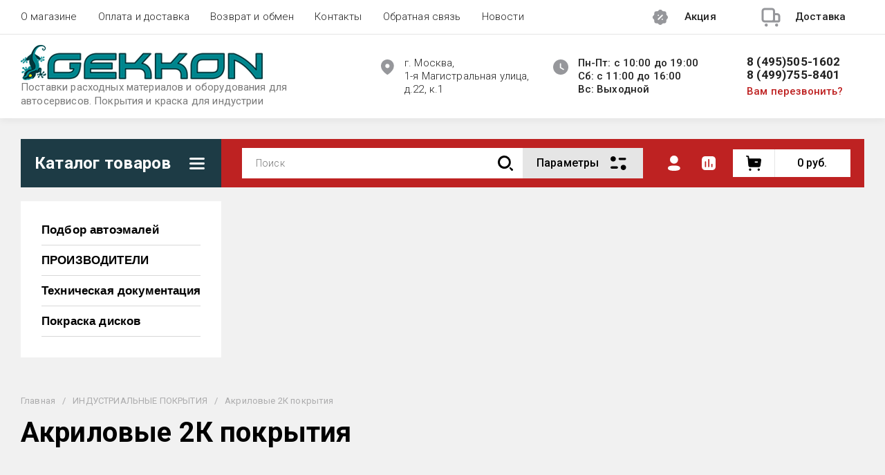

--- FILE ---
content_type: text/css
request_url: https://gekkon.su/t/v662/images/css/site_addons.scss.css
body_size: 675
content:
body .site-name__desc {
  font-size: 15px; }

.cont-menu {
  margin: 7px 0 20px 0;
  padding: 0;
  list-style: none;
  font-size: 0; }
  .cont-menu > li {
    padding: 0 0 20px;
    display: flex;
    flex-wrap: wrap; }
    .cont-menu > li > .cat_name {
      width: 100%;
      margin-bottom: 10px; }
    .cont-menu > li > .cat_image {
      width: 130px;
      margin-right: 20px; }
      @media (max-width: 500px) {
  .cont-menu > li > .cat_image {
    width: 100%;
    margin: 0 0 10px; } }
    .cont-menu > li > ul {
      width: calc(100% - 150px); }
      @media (max-width: 500px) {
  .cont-menu > li > ul {
    width: 100%; } }
    .cont-menu > li[image="yes"] > ul {
      padding-top: 0px; }
      .cont-menu > li[image="yes"] > a {
        float: left; }
    .cont-menu > li > a {
      display: inline-block;
      vertical-align: top;
      text-decoration: none; }
      .cont-menu > li > a span {
        font-size: 22px;
        font-weight: bold;
        display: block;
        margin-bottom: 10px;
        color: #000; }
      .cont-menu > li > a img {
        width: auto;
        height: auto;
        max-width: 100%;
        display: block !important; }
  .cont-menu ul {
    overflow: hidden;
    margin: 0;
    padding: 2px 0 0;
    list-style: none; }
    .cont-menu ul li {
      display: inline-block;
      margin: 0 20px 4px 0;
      position: relative; }
      .cont-menu ul li:before {
        content: '/';
        position: absolute;
        right: -12px;
        top: 0;
        font-size: 14px;
        color: #000; }
      .cont-menu ul li:last-child:before {
        display: none; }
      .cont-menu ul li a {
        display: block;
        color: #be2222;
        font-size: 14px; }

@media (max-width: 480px) {
  .cont-menu > li[image="yes"] > a {
    float: none; }
    .cont-menu > li[image="yes"] > a + ul {
      padding-top: 2px; } }

[id ^= sandbox_theme_panel] {
  color: #000;
  width: 100px !important;
  font-size: 10px !important;
  right: 0 !important;
  top: auto !important;
  bottom: 0 !important; }

.empty-val, .shop2-color-ext-popup li[disabled="disabled"] {
  opacity: 0.5 !important;
  pointer-events: none; }


--- FILE ---
content_type: text/css
request_url: https://gekkon.su/t/v662/images/site.addons.css
body_size: 8887
content:
.site-header__top_wrap.block_width { position: fixed; top: 0; left: 0; right: 0; background: #fff; z-index: 10;}
.site-header__top_wrap.block_width:after { content: ''; background: #fff; position: fixed; top: 0; left: 0; width: 4000px; height: 50px; pointer-events: none; z-index: -1;}
.site-header__bottom_wrap.block_width { margin-top: 50px;}
#sandbox_theme_panel_243108 { bottom: 0 !important; top: auto !important;}

.section-left-menu.desktop {
  margin: 20px 0;
  background-color: #fff;
  padding: 20px 30px 30px;
  margin-bottom: 30px;
  position: relative; }
  @media all and (max-width: 1007px) {
  .section-left-menu.desktop {
    display: none; } }
  .section-left-menu.desktop .section-left-menu__list {
    font-family: 'Arial'; }
    .section-left-menu.desktop .section-left-menu__list, .section-left-menu.desktop .section-left-menu__list ul {
      list-style: none;
      padding: 0;
      margin: 0; }
    .section-left-menu.desktop .section-left-menu__list ul {
      display: none;
      z-index: 200; }
    .section-left-menu.desktop .section-left-menu__list > li {
      border-bottom: 1px solid #d8d8d8; }
      .section-left-menu.desktop .section-left-menu__list > li > a {
        text-decoration: none;
        display: block;
        color: #000;
        padding: 12px 20px 12px;
        border-radius: 4px;
        font-family: 'Arial';
        font-size: 17px;
        line-height: 1.25;
        font-weight: 600;
        -webkit-transition: all 0.2s ease;
        -o-transition: all 0.2s ease;
        transition: all 0.2s ease;
        position: relative;
        margin-bottom: -1px;
        margin-top: -1px;
        margin-left: -20px;
        margin-right: -20px; }
        .section-left-menu.desktop .section-left-menu__list > li > a:hover {
          background: #be2222;
          color: #fff; }
  .section-left-menu.desktop .section-left-menu__list:not(.addon-s3-tree-menu):not(.addon-s3-column-menu).addon-branch-menu ul {
    display: none; }
    .section-left-menu.desktop .section-left-menu__list:not(.addon-s3-tree-menu):not(.addon-s3-column-menu).addon-branch-menu > li.opened > ul {
      display: block; }
    .section-left-menu.desktop .section-left-menu__list:not(.addon-s3-tree-menu):not(.addon-s3-column-menu) > li.section-left-menu__list-has > a .addon-block-menu__list-arrow {
      width: 40px;
      position: absolute;
      right: 5px;
      top: -1px;
      bottom: 0;
      background: url("data:image/svg+xml,%3Csvg%20version%3D%221.1%22%20baseProfile%3D%22full%22%20xmlns%3D%22http%3A%2F%2Fwww.w3.org%2F2000%2Fsvg%22%20xmlns%3Axlink%3D%22http%3A%2F%2Fwww.w3.org%2F1999%2Fxlink%22%20xmlns%3Aev%3D%22http%3A%2F%2Fwww.w3.org%2F2001%2Fxml-events%22%20xml%3Aspace%3D%22preserve%22%20x%3D%220px%22%20y%3D%220px%22%20width%3D%229px%22%20height%3D%226px%22%20%20viewBox%3D%220%200%209%206%22%20preserveAspectRatio%3D%22none%22%20shape-rendering%3D%22geometricPrecision%22%3E%3Cpath%20fill%3D%22%23333%22%20d%3D%22M615.27%203107.1l-3.2-3.19a.5.5%200%200%200-.7.7l3.55%203.56c.09.09.21.13.34.14.13%200%20.26-.05.35-.14l3.55-3.55a.5.5%200%200%200-.7-.71z%22%20transform%3D%22translate%28-611%20-3103%29%22%2F%3E%3C%2Fsvg%3E") 15px 50% no-repeat; }
      .section-left-menu.desktop .section-left-menu__list:not(.addon-s3-tree-menu):not(.addon-s3-column-menu) > li.section-left-menu__list-has > a.dropdown-open:not(:hover) {
        background-color: #fff; }
      .section-left-menu.desktop .section-left-menu__list:not(.addon-s3-tree-menu):not(.addon-s3-column-menu) > li.section-left-menu__list-has > a.dropdown-open .addon-block-menu__list-arrow {
        -webkit-transform: rotate(-180deg);
        -ms-transform: rotate(-180deg);
        transform: rotate(-180deg); }
        .section-left-menu.desktop .section-left-menu__list:not(.addon-s3-tree-menu):not(.addon-s3-column-menu) > li.section-left-menu__list-has > a.dropdown-open + ul a.dropdown-open {
          color: #ff7044; }
      .section-left-menu.desktop .section-left-menu__list:not(.addon-s3-tree-menu):not(.addon-s3-column-menu) > li.section-left-menu__list-has > a:hover .addon-block-menu__list-arrow {
        background: url("data:image/svg+xml,%3Csvg%20version%3D%221.1%22%20baseProfile%3D%22full%22%20xmlns%3D%22http%3A%2F%2Fwww.w3.org%2F2000%2Fsvg%22%20xmlns%3Axlink%3D%22http%3A%2F%2Fwww.w3.org%2F1999%2Fxlink%22%20xmlns%3Aev%3D%22http%3A%2F%2Fwww.w3.org%2F2001%2Fxml-events%22%20xml%3Aspace%3D%22preserve%22%20x%3D%220px%22%20y%3D%220px%22%20width%3D%229px%22%20height%3D%226px%22%20%20viewBox%3D%220%200%209%206%22%20preserveAspectRatio%3D%22none%22%20shape-rendering%3D%22geometricPrecision%22%3E%3Cpath%20fill%3D%22%23fff%22%20d%3D%22M615.27%203107.1l-3.2-3.19a.5.5%200%200%200-.7.7l3.55%203.56c.09.09.21.13.34.14.13%200%20.26-.05.35-.14l3.55-3.55a.5.5%200%200%200-.7-.71z%22%20transform%3D%22translate%28-611%20-3103%29%22%2F%3E%3C%2Fsvg%3E") 15px 50% no-repeat; }
      .section-left-menu.desktop .section-left-menu__list:not(.addon-s3-tree-menu):not(.addon-s3-column-menu) > li.section-left-menu__list-has.opened > a:not(:hover), .section-left-menu.desktop .section-left-menu__list:not(.addon-s3-tree-menu):not(.addon-s3-column-menu) > li.section-left-menu__list-has.active > a:not(:hover) {
        background-color: #fff; }
    .section-left-menu.desktop .section-left-menu__list:not(.addon-s3-tree-menu):not(.addon-s3-column-menu) > li > ul {
      padding: 10px 0 15px; }
      .section-left-menu.desktop .section-left-menu__list:not(.addon-s3-tree-menu):not(.addon-s3-column-menu) > li > ul > li {
        padding: 6px 0 6px 28px; }
      .section-left-menu.desktop .section-left-menu__list:not(.addon-s3-tree-menu):not(.addon-s3-column-menu) > li > ul > li.section-left-menu__list-has > a {
        position: relative; }
        .section-left-menu.desktop .section-left-menu__list:not(.addon-s3-tree-menu):not(.addon-s3-column-menu) > li > ul > li.section-left-menu__list-has > a .addon-block-menu__list-arrow {
          width: 25px;
          position: absolute;
          left: -38px;
          top: 0;
          bottom: 0;
          -webkit-transform: rotate(-90deg);
          -ms-transform: rotate(-90deg);
          transform: rotate(-90deg);
          background: url("data:image/svg+xml,%3Csvg%20version%3D%221.1%22%20baseProfile%3D%22full%22%20xmlns%3D%22http%3A%2F%2Fwww.w3.org%2F2000%2Fsvg%22%20xmlns%3Axlink%3D%22http%3A%2F%2Fwww.w3.org%2F1999%2Fxlink%22%20xmlns%3Aev%3D%22http%3A%2F%2Fwww.w3.org%2F2001%2Fxml-events%22%20xml%3Aspace%3D%22preserve%22%20x%3D%220px%22%20y%3D%220px%22%20width%3D%229px%22%20height%3D%226px%22%20%20viewBox%3D%220%200%209%206%22%20preserveAspectRatio%3D%22none%22%20shape-rendering%3D%22geometricPrecision%22%3E%3Cpath%20fill%3D%22%23333%22%20d%3D%22M615.27%203107.1l-3.2-3.19a.5.5%200%200%200-.7.7l3.55%203.56c.09.09.21.13.34.14.13%200%20.26-.05.35-.14l3.55-3.55a.5.5%200%200%200-.7-.71z%22%20transform%3D%22translate%28-611%20-3103%29%22%2F%3E%3C%2Fsvg%3E") 50% 50% no-repeat;
          /* &:hover + span {
           color: #888;
           } */ }
          .section-left-menu.desktop .section-left-menu__list:not(.addon-s3-tree-menu):not(.addon-s3-column-menu) > li > ul > li.section-left-menu__list-has > a .addon-block-menu__list-arrow:hover {
            background: url("data:image/svg+xml,%3Csvg%20version%3D%221.1%22%20baseProfile%3D%22full%22%20xmlns%3D%22http%3A%2F%2Fwww.w3.org%2F2000%2Fsvg%22%20xmlns%3Axlink%3D%22http%3A%2F%2Fwww.w3.org%2F1999%2Fxlink%22%20xmlns%3Aev%3D%22http%3A%2F%2Fwww.w3.org%2F2001%2Fxml-events%22%20xml%3Aspace%3D%22preserve%22%20x%3D%220px%22%20y%3D%220px%22%20width%3D%229px%22%20height%3D%226px%22%20%20viewBox%3D%220%200%209%206%22%20preserveAspectRatio%3D%22none%22%20shape-rendering%3D%22geometricPrecision%22%3E%22%3Cpath%20fill%3D%22%23ff7044%22%20d%3D%22M615.27%203107.1l-3.2-3.19a.5.5%200%200%200-.7.7l3.55%203.56c.09.09.21.13.34.14.13%200%20.26-.05.35-.14l3.55-3.55a.5.5%200%200%200-.7-.71z%22%20transform%3D%22translate%28-611%20-3103%29%22%2F%3E%3C%2Fsvg%3E") 50% 50% no-repeat; }
      .section-left-menu.desktop .section-left-menu__list:not(.addon-s3-tree-menu):not(.addon-s3-column-menu) > li > ul > li ul {
        padding: 15px 0 0 20px; }
        .section-left-menu.desktop .section-left-menu__list:not(.addon-s3-tree-menu):not(.addon-s3-column-menu) > li > ul > li ul ul {
          padding-top: 5px;
          padding-bottom: 5px; }
        .section-left-menu.desktop .section-left-menu__list:not(.addon-s3-tree-menu):not(.addon-s3-column-menu) > li > ul > li ul li.section-left-menu__list-has > a {
          position: relative; }
          .section-left-menu.desktop .section-left-menu__list:not(.addon-s3-tree-menu):not(.addon-s3-column-menu) > li > ul > li ul li.section-left-menu__list-has > a:before {
            display: none; }
          .section-left-menu.desktop .section-left-menu__list:not(.addon-s3-tree-menu):not(.addon-s3-column-menu) > li > ul > li ul li.section-left-menu__list-has > a .addon-block-menu__list-arrow {
            width: 25px;
            position: absolute;
            left: -30px;
            top: 0;
            bottom: 0;
            -webkit-transform: rotate(-90deg);
            -ms-transform: rotate(-90deg);
            transform: rotate(-90deg);
            background: url("data:image/svg+xml,%3Csvg%20version%3D%221.1%22%20baseProfile%3D%22full%22%20xmlns%3D%22http%3A%2F%2Fwww.w3.org%2F2000%2Fsvg%22%20xmlns%3Axlink%3D%22http%3A%2F%2Fwww.w3.org%2F1999%2Fxlink%22%20xmlns%3Aev%3D%22http%3A%2F%2Fwww.w3.org%2F2001%2Fxml-events%22%20xml%3Aspace%3D%22preserve%22%20x%3D%220px%22%20y%3D%220px%22%20width%3D%229px%22%20height%3D%226px%22%20%20viewBox%3D%220%200%209%206%22%20preserveAspectRatio%3D%22none%22%20shape-rendering%3D%22geometricPrecision%22%3E%3Cpath%20fill%3D%22%23333%22%20d%3D%22M615.27%203107.1l-3.2-3.19a.5.5%200%200%200-.7.7l3.55%203.56c.09.09.21.13.34.14.13%200%20.26-.05.35-.14l3.55-3.55a.5.5%200%200%200-.7-.71z%22%20transform%3D%22translate%28-611%20-3103%29%22%2F%3E%3C%2Fsvg%3E") 50% 50% no-repeat; }
            .section-left-menu.desktop .section-left-menu__list:not(.addon-s3-tree-menu):not(.addon-s3-column-menu) > li > ul > li ul li.section-left-menu__list-has > a .addon-block-menu__list-arrow:hover {
              background: url("data:image/svg+xml,%3Csvg%20version%3D%221.1%22%20baseProfile%3D%22full%22%20xmlns%3D%22http%3A%2F%2Fwww.w3.org%2F2000%2Fsvg%22%20xmlns%3Axlink%3D%22http%3A%2F%2Fwww.w3.org%2F1999%2Fxlink%22%20xmlns%3Aev%3D%22http%3A%2F%2Fwww.w3.org%2F2001%2Fxml-events%22%20xml%3Aspace%3D%22preserve%22%20x%3D%220px%22%20y%3D%220px%22%20width%3D%229px%22%20height%3D%226px%22%20%20viewBox%3D%220%200%209%206%22%20preserveAspectRatio%3D%22none%22%20shape-rendering%3D%22geometricPrecision%22%3E%22%3Cpath%20fill%3D%22%23ff7044%22%20d%3D%22M615.27%203107.1l-3.2-3.19a.5.5%200%200%200-.7.7l3.55%203.56c.09.09.21.13.34.14.13%200%20.26-.05.35-.14l3.55-3.55a.5.5%200%200%200-.7-.71z%22%20transform%3D%22translate%28-611%20-3103%29%22%2F%3E%3C%2Fsvg%3E") 50% 50% no-repeat; }
        .section-left-menu.desktop .section-left-menu__list:not(.addon-s3-tree-menu):not(.addon-s3-column-menu) > li > ul > li ul li a {
          text-decoration: none;
          color: #888;
          font-family: inherit;
          font-size: 14px;
          line-height: 1.25;
          font-weight: 400;
          display: inline-block;
          vertical-align: top;
          margin: 7px 0;
          position: relative; }
          .section-left-menu.desktop .section-left-menu__list:not(.addon-s3-tree-menu):not(.addon-s3-column-menu) > li > ul > li ul li a:before {
            content: "";
            position: absolute;
            left: -20px;
            top: 6px;
            width: 4px;
            height: 4px;
            border-radius: 50%;
            background: #333; }
          .section-left-menu.desktop .section-left-menu__list:not(.addon-s3-tree-menu):not(.addon-s3-column-menu) > li > ul > li ul li a:hover {
            color: #be2222; }
          .section-left-menu.desktop .section-left-menu__list:not(.addon-s3-tree-menu):not(.addon-s3-column-menu) > li > ul > li ul li a:hover:before {
            background: #be2222; }
      .section-left-menu.desktop .section-left-menu__list:not(.addon-s3-tree-menu):not(.addon-s3-column-menu) > li > ul > li > a {
        display: block;
        padding: 0;
        text-decoration: none;
        color: #888;
        font-family: 'Arial';
        font-size: 13px;
        line-height: 1.25;
        font-weight: 400;
        -webkit-transition: all 0.2s ease;
        -o-transition: all 0.2s ease;
        transition: all 0.2s ease; }
        .section-left-menu.desktop .section-left-menu__list:not(.addon-s3-tree-menu):not(.addon-s3-column-menu) > li > ul > li > a:hover {
          color: #be2222; }
    .section-left-menu.desktop .section-left-menu__list:not(.addon-s3-tree-menu):not(.addon-s3-column-menu).addon-s3-allin-menu > li.s3-menu-allin-has > a .addon-block-menu__list-arrow {
      -webkit-transform: rotate(-90deg);
      -ms-transform: rotate(-90deg);
      transform: rotate(-90deg); }
      .section-left-menu.desktop .section-left-menu__list:not(.addon-s3-tree-menu):not(.addon-s3-column-menu).addon-s3-allin-menu > li.s3-menu-allin-has.s3-menu-allin-active > a {
        background: #be2222;
        color: #fff; }
        .section-left-menu.desktop .section-left-menu__list:not(.addon-s3-tree-menu):not(.addon-s3-column-menu).addon-s3-allin-menu > li.s3-menu-allin-has.s3-menu-allin-active > a .addon-block-menu__list-arrow {
          background: url("data:image/svg+xml,%3Csvg%20version%3D%221.1%22%20baseProfile%3D%22full%22%20xmlns%3D%22http%3A%2F%2Fwww.w3.org%2F2000%2Fsvg%22%20xmlns%3Axlink%3D%22http%3A%2F%2Fwww.w3.org%2F1999%2Fxlink%22%20xmlns%3Aev%3D%22http%3A%2F%2Fwww.w3.org%2F2001%2Fxml-events%22%20xml%3Aspace%3D%22preserve%22%20x%3D%220px%22%20y%3D%220px%22%20width%3D%229px%22%20height%3D%226px%22%20%20viewBox%3D%220%200%209%206%22%20preserveAspectRatio%3D%22none%22%20shape-rendering%3D%22geometricPrecision%22%3E%3Cpath%20fill%3D%22%23fff%22%20d%3D%22M615.27%203107.1l-3.2-3.19a.5.5%200%200%200-.7.7l3.55%203.56c.09.09.21.13.34.14.13%200%20.26-.05.35-.14l3.55-3.55a.5.5%200%200%200-.7-.71z%22%20transform%3D%22translate%28-611%20-3103%29%22%2F%3E%3C%2Fsvg%3E") 15px 50% no-repeat; }
      .section-left-menu.desktop .section-left-menu__list:not(.addon-s3-tree-menu):not(.addon-s3-column-menu).addon-s3-allin-menu > li.s3-menu-allin-has > ul {
        width: 280px;
        position: absolute;
        padding: 15px 0;
        margin-left: 32px;
        margin-top: -6px; }
        .section-left-menu.desktop .section-left-menu__list:not(.addon-s3-tree-menu):not(.addon-s3-column-menu).addon-s3-allin-menu > li.s3-menu-allin-has > ul > li.s3-menu-allin-has > a {
          padding-right: 50px; }
          .section-left-menu.desktop .section-left-menu__list:not(.addon-s3-tree-menu):not(.addon-s3-column-menu).addon-s3-allin-menu > li.s3-menu-allin-has > ul > li.s3-menu-allin-has > a .addon-block-menu__list-arrow {
            right: 28px; }
        .section-left-menu.desktop .section-left-menu__list:not(.addon-s3-tree-menu):not(.addon-s3-column-menu).addon-s3-allin-menu > li.s3-menu-allin-has > ul a {
          margin-left: 0;
          padding: 0 28px; }
        .section-left-menu.desktop .section-left-menu__list:not(.addon-s3-tree-menu):not(.addon-s3-column-menu).addon-s3-allin-menu > li.s3-menu-allin-has > ul ul {
          margin-left: 2px; }
      .section-left-menu.desktop .section-left-menu__list:not(.addon-s3-tree-menu):not(.addon-s3-column-menu).addon-s3-allin-menu > li > ul > li > ul {
        padding: 0;
        margin-left: 32px; }
        .section-left-menu.desktop .section-left-menu__list:not(.addon-s3-tree-menu):not(.addon-s3-column-menu).addon-s3-allin-menu > li > ul > li > ul ul {
          margin-left: 2px; }
      .section-left-menu.desktop .section-left-menu__list:not(.addon-s3-tree-menu):not(.addon-s3-column-menu).addon-s3-allin-menu > li ul {
        background-color: #fff; }
      .section-left-menu.desktop .section-left-menu__list:not(.addon-s3-tree-menu):not(.addon-s3-column-menu).addon-s3-allin-menu > li ul li {
        padding-left: 0; }
        .section-left-menu.desktop .section-left-menu__list:not(.addon-s3-tree-menu):not(.addon-s3-column-menu).addon-s3-allin-menu > li ul li > a {
          margin: 0 0 0 20px;
          position: relative;
          font-size: 13px; }
        .section-left-menu.desktop .section-left-menu__list:not(.addon-s3-tree-menu):not(.addon-s3-column-menu).addon-s3-allin-menu > li ul li > a:after {
          content: "";
          position: absolute;
          right: -30px;
          top: 0;
          bottom: 0;
          width: 30px; }
        .section-left-menu.desktop .section-left-menu__list:not(.addon-s3-tree-menu):not(.addon-s3-column-menu).addon-s3-allin-menu > li ul li.s3-menu-allin-has ul {
          position: absolute;
          margin-top: -15px; }
          .section-left-menu.desktop .section-left-menu__list:not(.addon-s3-tree-menu):not(.addon-s3-column-menu).addon-s3-allin-menu > li ul li.s3-menu-allin-has ul li a:before {
            display: none; }
        .section-left-menu.desktop .section-left-menu__list:not(.addon-s3-tree-menu):not(.addon-s3-column-menu).addon-s3-allin-menu > li ul li.s3-menu-allin-has > a .addon-block-menu__list-arrow {
          left: auto;
          right: -7px;
          top: 50%;
          margin-top: -9px; }
        .section-left-menu.desktop .section-left-menu__list:not(.addon-s3-tree-menu):not(.addon-s3-column-menu).addon-s3-allin-menu > li ul li.s3-menu-allin-has.s3-menu-allin-active > a {
          color: #ff7044; }
          .section-left-menu.desktop .section-left-menu__list:not(.addon-s3-tree-menu):not(.addon-s3-column-menu).addon-s3-allin-menu > li ul li.s3-menu-allin-has.s3-menu-allin-active > a .addon-block-menu__list-arrow {
            background: url("data:image/svg+xml,%3Csvg%20version%3D%221.1%22%20baseProfile%3D%22full%22%20xmlns%3D%22http%3A%2F%2Fwww.w3.org%2F2000%2Fsvg%22%20xmlns%3Axlink%3D%22http%3A%2F%2Fwww.w3.org%2F1999%2Fxlink%22%20xmlns%3Aev%3D%22http%3A%2F%2Fwww.w3.org%2F2001%2Fxml-events%22%20xml%3Aspace%3D%22preserve%22%20x%3D%220px%22%20y%3D%220px%22%20width%3D%229px%22%20height%3D%226px%22%20%20viewBox%3D%220%200%209%206%22%20preserveAspectRatio%3D%22none%22%20shape-rendering%3D%22geometricPrecision%22%3E%22%3Cpath%20fill%3D%22%23ff7044%22%20d%3D%22M615.27%203107.1l-3.2-3.19a.5.5%200%200%200-.7.7l3.55%203.56c.09.09.21.13.34.14.13%200%20.26-.05.35-.14l3.55-3.55a.5.5%200%200%200-.7-.71z%22%20transform%3D%22translate%28-611%20-3103%29%22%2F%3E%3C%2Fsvg%3E") 50% 50% no-repeat; }
        .section-left-menu.desktop .section-left-menu__list:not(.addon-s3-tree-menu):not(.addon-s3-column-menu).addon-s3-allin-menu > li ul li ul {
          padding: 15px 0;
          width: 280px; }
        .section-left-menu.desktop .section-left-menu__list:not(.addon-s3-tree-menu):not(.addon-s3-column-menu).addon-s3-allin-menu > li ul li ul li {
          display: block;
          padding: 8px 0; }
          .section-left-menu.desktop .section-left-menu__list:not(.addon-s3-tree-menu):not(.addon-s3-column-menu).addon-s3-allin-menu > li ul li ul li.s3-menu-allin-has > a {
            padding-right: 50px; }
            .section-left-menu.desktop .section-left-menu__list:not(.addon-s3-tree-menu):not(.addon-s3-column-menu).addon-s3-allin-menu > li ul li ul li.s3-menu-allin-has > a .addon-block-menu__list-arrow {
              right: 28px; }
          .section-left-menu.desktop .section-left-menu__list:not(.addon-s3-tree-menu):not(.addon-s3-column-menu).addon-s3-allin-menu > li ul li ul li a {
            display: block;
            margin-left: 0;
            padding: 0 28px; }
          .section-left-menu.desktop .section-left-menu__list:not(.addon-s3-tree-menu):not(.addon-s3-column-menu).addon-s3-allin-menu > li ul li ul li a:after {
            display: none; }
  .section-left-menu.desktop .section-left-menu__list.addon-s3-tree-menu li.section-left-menu__list-has > a {
    position: relative;
    z-index: 2; }
    .section-left-menu.desktop .section-left-menu__list.addon-s3-tree-menu li.section-left-menu__list-has > a .addon-block-menu__list-arrow {
      width: 20px;
      height: 20px;
      border-radius: 2px;
      background: #e4e4e4 url("data:image/svg+xml,%3Csvg%20version%3D%221.1%22%20baseProfile%3D%22full%22%20xmlns%3D%22http%3A%2F%2Fwww.w3.org%2F2000%2Fsvg%22%20xmlns%3Axlink%3D%22http%3A%2F%2Fwww.w3.org%2F1999%2Fxlink%22%20xmlns%3Aev%3D%22http%3A%2F%2Fwww.w3.org%2F2001%2Fxml-events%22%20xml%3Aspace%3D%22preserve%22%20x%3D%220px%22%20y%3D%220px%22%20width%3D%228px%22%20height%3D%228px%22%20%20viewBox%3D%220%200%208%208%22%20preserveAspectRatio%3D%22none%22%20shape-rendering%3D%22geometricPrecision%22%3E%3Cpath%20fill%3D%22%23333%22%20d%3D%22M659.5%201936.5a.5.5%200%200%201%201%200v3h3a.5.5%200%200%201%200%201h-3v3a.5.5%200%200%201-1%200v-3h-3a.5.5%200%200%201%200-1h3z%22%20transform%3D%22translate%28-656%20-1936%29%22%2F%3E%3C%2Fsvg%3E") 50% 50% no-repeat;
      position: absolute;
      left: 0;
      top: 50%;
      margin-top: -10px; }
    .section-left-menu.desktop .section-left-menu__list.addon-s3-tree-menu li.section-left-menu__list-has > a .addon-block-menu__list-arrow:hover {
      background: #ff7044 url("data:image/svg+xml,%3Csvg%20version%3D%221.1%22%20baseProfile%3D%22full%22%20xmlns%3D%22http%3A%2F%2Fwww.w3.org%2F2000%2Fsvg%22%20xmlns%3Axlink%3D%22http%3A%2F%2Fwww.w3.org%2F1999%2Fxlink%22%20xmlns%3Aev%3D%22http%3A%2F%2Fwww.w3.org%2F2001%2Fxml-events%22%20xml%3Aspace%3D%22preserve%22%20x%3D%220px%22%20y%3D%220px%22%20width%3D%228px%22%20height%3D%228px%22%20%20viewBox%3D%220%200%208%208%22%20preserveAspectRatio%3D%22none%22%20shape-rendering%3D%22geometricPrecision%22%3E%3Cpath%20fill%3D%22%23fff%22%20d%3D%22M659.5%201936.5a.5.5%200%200%201%201%200v3h3a.5.5%200%200%201%200%201h-3v3a.5.5%200%200%201-1%200v-3h-3a.5.5%200%200%201%200-1h3z%22%20transform%3D%22translate%28-656%20-1936%29%22%2F%3E%3C%2Fsvg%3E") 50% 50% no-repeat; }
    .section-left-menu.desktop .section-left-menu__list.addon-s3-tree-menu li.section-left-menu__list-has > a .addon-block-menu__list-arrow:hover + span {
      color: #333; }
    .section-left-menu.desktop .section-left-menu__list.addon-s3-tree-menu li.section-left-menu__list-has > a.dropdown-open:not(:hover) {
      color: #262626; }
    .section-left-menu.desktop .section-left-menu__list.addon-s3-tree-menu li.section-left-menu__list-has > a.dropdown-open .addon-block-menu__list-arrow {
      background: #e4e4e4 url("data:image/svg+xml,%3Csvg%20version%3D%221.1%22%20baseProfile%3D%22full%22%20xmlns%3D%22http%3A%2F%2Fwww.w3.org%2F2000%2Fsvg%22%20xmlns%3Axlink%3D%22http%3A%2F%2Fwww.w3.org%2F1999%2Fxlink%22%20xmlns%3Aev%3D%22http%3A%2F%2Fwww.w3.org%2F2001%2Fxml-events%22%20xml%3Aspace%3D%22preserve%22%20x%3D%220px%22%20y%3D%220px%22%20width%3D%228px%22%20height%3D%222px%22%20%20viewBox%3D%220%200%208%202%22%20preserveAspectRatio%3D%22none%22%20shape-rendering%3D%22geometricPrecision%22%3E%3Cpath%20fill%3D%22%23333%22%20d%3D%22M1123.5%201939.5a.5.5%200%200%201%200%201h-7a.5.5%200%200%201%200-1z%22%20transform%3D%22translate%28-1116%20-1939%29%22%2F%3E%3C%2Fsvg%3E") 50% 50% no-repeat; }
      .section-left-menu.desktop .section-left-menu__list.addon-s3-tree-menu li.section-left-menu__list-has > a.dropdown-open .addon-block-menu__list-arrow:hover {
        background: #ff7044 url("data:image/svg+xml,%3Csvg%20version%3D%221.1%22%20baseProfile%3D%22full%22%20xmlns%3D%22http%3A%2F%2Fwww.w3.org%2F2000%2Fsvg%22%20xmlns%3Axlink%3D%22http%3A%2F%2Fwww.w3.org%2F1999%2Fxlink%22%20xmlns%3Aev%3D%22http%3A%2F%2Fwww.w3.org%2F2001%2Fxml-events%22%20xml%3Aspace%3D%22preserve%22%20x%3D%220px%22%20y%3D%220px%22%20width%3D%228px%22%20height%3D%222px%22%20%20viewBox%3D%220%200%208%202%22%20preserveAspectRatio%3D%22none%22%20shape-rendering%3D%22geometricPrecision%22%3E%3Cpath%20fill%3D%22%23fff%22%20d%3D%22M1123.5%201939.5a.5.5%200%200%201%200%201h-7a.5.5%200%200%201%200-1z%22%20transform%3D%22translate%28-1116%20-1939%29%22%2F%3E%3C%2Fsvg%3E") 50% 50% no-repeat; }
    .section-left-menu.desktop .section-left-menu__list.addon-s3-tree-menu > li {
      border: none; }
    .section-left-menu.desktop .section-left-menu__list.addon-s3-tree-menu > li a {
      padding: 9px 15px 9px 30px;
      margin: 0;
      display: block;
      text-decoration: none;
      color: #666;
      font-family: 'Arial';
      font-size: 13px;
      line-height: 1.25;
      font-weight: 400; }
    .section-left-menu.desktop .section-left-menu__list.addon-s3-tree-menu > li a:hover {
      background: none;
      color: #ff7044; }
    .section-left-menu.desktop .section-left-menu__list.addon-s3-tree-menu > li > a {
      border-bottom: 1px solid #d8d8d8;
      padding: 12px 15px 12px 30px; }
    .section-left-menu.desktop .section-left-menu__list.addon-s3-tree-menu > li > ul {
      padding-top: 8px;
      padding-bottom: 8px;
      margin-left: 10px;
      border-left: 1px solid #d8d8d8;
      position: relative; }
    .section-left-menu.desktop .section-left-menu__list.addon-s3-tree-menu > li > ul ul {
      margin-left: 40px;
      margin-top: 8px;
      margin-bottom: 8px;
      border-left: 1px solid #d8d8d8; }
    .section-left-menu.desktop .section-left-menu__list.addon-s3-tree-menu > li > ul ul li a {
      padding-right: 0; }
    .section-left-menu.desktop .section-left-menu__list.addon-s3-tree-menu > li > ul li > a {
      position: relative;
      margin-left: 13px; }
      .section-left-menu.desktop .section-left-menu__list.addon-s3-tree-menu > li > ul li > a:before {
        content: "";
        position: absolute;
        left: -13px;
        top: 50%;
        width: 19px;
        border-top: 1px solid #d8d8d8;
        margin-top: -1px; }
    .section-left-menu.desktop .section-left-menu__list.addon-s3-tree-menu > li > ul:after {
      content: "";
      position: absolute;
      left: -10px;
      right: 0;
      bottom: 0;
      border-bottom: 1px solid #d8d8d8; }
    .section-left-menu.desktop .section-left-menu__list.addon-s3-column-menu > li ul {
      display: block; }
    .section-left-menu.desktop .section-left-menu__list.addon-s3-column-menu > li.section-left-menu__list-has > a .addon-block-menu__list-arrow {
      width: 40px;
      position: absolute;
      right: 5px;
      top: -1px;
      bottom: 0;
      -webkit-transform: rotate(-90deg);
      -ms-transform: rotate(-90deg);
      transform: rotate(-90deg);
      background: url("data:image/svg+xml,%3Csvg%20version%3D%221.1%22%20baseProfile%3D%22full%22%20xmlns%3D%22http%3A%2F%2Fwww.w3.org%2F2000%2Fsvg%22%20xmlns%3Axlink%3D%22http%3A%2F%2Fwww.w3.org%2F1999%2Fxlink%22%20xmlns%3Aev%3D%22http%3A%2F%2Fwww.w3.org%2F2001%2Fxml-events%22%20xml%3Aspace%3D%22preserve%22%20x%3D%220px%22%20y%3D%220px%22%20width%3D%229px%22%20height%3D%226px%22%20%20viewBox%3D%220%200%209%206%22%20preserveAspectRatio%3D%22none%22%20shape-rendering%3D%22geometricPrecision%22%3E%3Cpath%20fill%3D%22%23333%22%20d%3D%22M615.27%203107.1l-3.2-3.19a.5.5%200%200%200-.7.7l3.55%203.56c.09.09.21.13.34.14.13%200%20.26-.05.35-.14l3.55-3.55a.5.5%200%200%200-.7-.71z%22%20transform%3D%22translate%28-611%20-3103%29%22%2F%3E%3C%2Fsvg%3E") 15px 50% no-repeat; }
    .section-left-menu.desktop .section-left-menu__list.addon-s3-column-menu > li.section-left-menu__list-has > a:hover .addon-block-menu__list-arrow {
      background: url("data:image/svg+xml,%3Csvg%20version%3D%221.1%22%20baseProfile%3D%22full%22%20xmlns%3D%22http%3A%2F%2Fwww.w3.org%2F2000%2Fsvg%22%20xmlns%3Axlink%3D%22http%3A%2F%2Fwww.w3.org%2F1999%2Fxlink%22%20xmlns%3Aev%3D%22http%3A%2F%2Fwww.w3.org%2F2001%2Fxml-events%22%20xml%3Aspace%3D%22preserve%22%20x%3D%220px%22%20y%3D%220px%22%20width%3D%229px%22%20height%3D%226px%22%20%20viewBox%3D%220%200%209%206%22%20preserveAspectRatio%3D%22none%22%20shape-rendering%3D%22geometricPrecision%22%3E%3Cpath%20fill%3D%22%23fff%22%20d%3D%22M615.27%203107.1l-3.2-3.19a.5.5%200%200%200-.7.7l3.55%203.56c.09.09.21.13.34.14.13%200%20.26-.05.35-.14l3.55-3.55a.5.5%200%200%200-.7-.71z%22%20transform%3D%22translate%28-611%20-3103%29%22%2F%3E%3C%2Fsvg%3E") 15px 50% no-repeat; }
    .section-left-menu.desktop .section-left-menu__list.addon-s3-column-menu > li.section-left-menu__list-has.opened > a, .section-left-menu.desktop .section-left-menu__list.addon-s3-column-menu > li.section-left-menu__list-has.active > a {
      background-color: #fff; }
    .section-left-menu.desktop .section-left-menu__list.addon-s3-column-menu > li ul {
      padding: 0;
      margin: 0; }
    .section-left-menu.desktop .section-left-menu__list.addon-s3-column-menu > li ul li > ul > li.dropdown ul {
      display: none; }
      .section-left-menu.desktop .section-left-menu__list.addon-s3-column-menu > li ul li > ul > li.dropdown > a .addon-block-menu__list-arrow {
        position: absolute;
        left: -4px;
        top: 3px;
        width: 15px;
        height: 20px; }
      .section-left-menu.desktop .section-left-menu__list.addon-s3-column-menu > li ul li > ul ul {
        padding-left: 20px; }
      .section-left-menu.desktop .section-left-menu__list.addon-s3-column-menu > li ul li > ul ul li:not(.section-left-menu__list-has) a:before, .section-left-menu.desktop .section-left-menu__list.addon-s3-column-menu > li ul li > ul ul li:not(.section-left-menu__list-has) a:hover:before {
        content: "";
        position: absolute;
        left: 0;
        top: 12px;
        width: 4px;
        height: 4px;
        border-radius: 50%;
        background: #333; }
    .section-left-menu.desktop .section-left-menu__list.addon-s3-column-menu > li ul li.dropdown li a .addon-block-menu__list-arrow {
      position: absolute;
      left: -5px;
      top: 3px;
      width: 15px;
      height: 20px;
      background: url("data:image/svg+xml,%3Csvg%20version%3D%221.1%22%20baseProfile%3D%22full%22%20xmlns%3D%22http%3A%2F%2Fwww.w3.org%2F2000%2Fsvg%22%20xmlns%3Axlink%3D%22http%3A%2F%2Fwww.w3.org%2F1999%2Fxlink%22%20xmlns%3Aev%3D%22http%3A%2F%2Fwww.w3.org%2F2001%2Fxml-events%22%20xml%3Aspace%3D%22preserve%22%20x%3D%220px%22%20y%3D%220px%22%20width%3D%226px%22%20height%3D%229px%22%20%20viewBox%3D%220%200%206%209%22%20preserveAspectRatio%3D%22none%22%20shape-rendering%3D%22geometricPrecision%22%3E%3Cpath%20fill%3D%22%23333%22%20transform%3D%22translate%28-730%20-788%29%22%20d%3D%22M734.1%20792.27l-3.2%203.19a.5.5%200%200%200%20.71.7l3.55-3.55c.1-.09.14-.21.14-.34a.49.49%200%200%200-.14-.35l-3.55-3.55a.5.5%200%200%200-.7.7z%22%2F%3E%3C%2Fsvg%3E") 50% 50% no-repeat; }
      .section-left-menu.desktop .section-left-menu__list.addon-s3-column-menu > li ul li.dropdown li a:hover .addon-block-menu__list-arrow {
        background: url("data:image/svg+xml,%3Csvg%20version%3D%221.1%22%20baseProfile%3D%22full%22%20xmlns%3D%22http%3A%2F%2Fwww.w3.org%2F2000%2Fsvg%22%20xmlns%3Axlink%3D%22http%3A%2F%2Fwww.w3.org%2F1999%2Fxlink%22%20xmlns%3Aev%3D%22http%3A%2F%2Fwww.w3.org%2F2001%2Fxml-events%22%20xml%3Aspace%3D%22preserve%22%20x%3D%220px%22%20y%3D%220px%22%20width%3D%226px%22%20height%3D%229px%22%20%20viewBox%3D%220%200%206%209%22%20preserveAspectRatio%3D%22none%22%20shape-rendering%3D%22geometricPrecision%22%3E%22%3Cpath%20fill%3D%22%23ff7044%22%20transform%3D%22translate%28-730%20-788%29%22%20d%3D%22M734.1%20792.27l-3.2%203.19a.5.5%200%200%200%20.71.7l3.55-3.55c.1-.09.14-.21.14-.34a.49.49%200%200%200-.14-.35l-3.55-3.55a.5.5%200%200%200-.7.7z%22%2F%3E%3C%2Fsvg%3E") 50% 50% no-repeat; }
    .section-left-menu.desktop .section-left-menu__list.addon-s3-column-menu > li ul li:not(.dropdown) a:before {
      content: "";
      position: absolute;
      left: 0;
      top: 3px;
      width: 15px;
      height: 20px;
      background: url("data:image/svg+xml,%3Csvg%20version%3D%221.1%22%20baseProfile%3D%22full%22%20xmlns%3D%22http%3A%2F%2Fwww.w3.org%2F2000%2Fsvg%22%20xmlns%3Axlink%3D%22http%3A%2F%2Fwww.w3.org%2F1999%2Fxlink%22%20xmlns%3Aev%3D%22http%3A%2F%2Fwww.w3.org%2F2001%2Fxml-events%22%20xml%3Aspace%3D%22preserve%22%20x%3D%220px%22%20y%3D%220px%22%20width%3D%226px%22%20height%3D%229px%22%20%20viewBox%3D%220%200%206%209%22%20preserveAspectRatio%3D%22none%22%20shape-rendering%3D%22geometricPrecision%22%3E%3Cpath%20fill%3D%22%23333%22%20transform%3D%22translate%28-730%20-788%29%22%20d%3D%22M734.1%20792.27l-3.2%203.19a.5.5%200%200%200%20.71.7l3.55-3.55c.1-.09.14-.21.14-.34a.49.49%200%200%200-.14-.35l-3.55-3.55a.5.5%200%200%200-.7.7z%22%2F%3E%3C%2Fsvg%3E") 50% 50% no-repeat; }
      .section-left-menu.desktop .section-left-menu__list.addon-s3-column-menu > li ul li:not(.dropdown) a:hover:before {
        background: url("data:image/svg+xml,%3Csvg%20version%3D%221.1%22%20baseProfile%3D%22full%22%20xmlns%3D%22http%3A%2F%2Fwww.w3.org%2F2000%2Fsvg%22%20xmlns%3Axlink%3D%22http%3A%2F%2Fwww.w3.org%2F1999%2Fxlink%22%20xmlns%3Aev%3D%22http%3A%2F%2Fwww.w3.org%2F2001%2Fxml-events%22%20xml%3Aspace%3D%22preserve%22%20x%3D%220px%22%20y%3D%220px%22%20width%3D%226px%22%20height%3D%229px%22%20%20viewBox%3D%220%200%206%209%22%20preserveAspectRatio%3D%22none%22%20shape-rendering%3D%22geometricPrecision%22%3E%22%3Cpath%20fill%3D%22%23ff7044%22%20transform%3D%22translate%28-730%20-788%29%22%20d%3D%22M734.1%20792.27l-3.2%203.19a.5.5%200%200%200%20.71.7l3.55-3.55c.1-.09.14-.21.14-.34a.49.49%200%200%200-.14-.35l-3.55-3.55a.5.5%200%200%200-.7.7z%22%2F%3E%3C%2Fsvg%3E") 50% 50% no-repeat; }
    .section-left-menu.desktop .section-left-menu__list.addon-s3-column-menu > li ul li a {
      display: inline-block;
      vertical-align: top;
      padding: 6px 0 6px 20px;
      text-decoration: none;
      color: #888;
      font-family: 'Arial';
      font-size: 13px;
      font-weight: 400;
      line-height: 1.25;
      border-radius: 4px;
      position: relative; }
      .section-left-menu.desktop .section-left-menu__list.addon-s3-column-menu > li ul li a:hover {
        color: #ff7044; }
    .section-left-menu.desktop .section-left-menu__list.addon-s3-column-menu > li.addon-block-menu__list-active > a, .section-left-menu.desktop .section-left-menu__list.addon-s3-column-menu > li.addon-block-menu__list-active.opened > a, .section-left-menu.desktop .section-left-menu__list.addon-s3-column-menu > li.addon-block-menu__list-active.active > a {
      background: #ff7044;
      color: #fff; }
    .section-left-menu.desktop .section-left-menu__list.addon-s3-column-menu > li.addon-block-menu__list-active > a .addon-block-menu__list-arrow, .section-left-menu.desktop .section-left-menu__list.addon-s3-column-menu > li.addon-block-menu__list-active.opened > a .addon-block-menu__list-arrow, .section-left-menu.desktop .section-left-menu__list.addon-s3-column-menu > li.addon-block-menu__list-active.active > a .addon-block-menu__list-arrow {
      background: url("data:image/svg+xml,%3Csvg%20version%3D%221.1%22%20baseProfile%3D%22full%22%20xmlns%3D%22http%3A%2F%2Fwww.w3.org%2F2000%2Fsvg%22%20xmlns%3Axlink%3D%22http%3A%2F%2Fwww.w3.org%2F1999%2Fxlink%22%20xmlns%3Aev%3D%22http%3A%2F%2Fwww.w3.org%2F2001%2Fxml-events%22%20xml%3Aspace%3D%22preserve%22%20x%3D%220px%22%20y%3D%220px%22%20width%3D%229px%22%20height%3D%226px%22%20%20viewBox%3D%220%200%209%206%22%20preserveAspectRatio%3D%22none%22%20shape-rendering%3D%22geometricPrecision%22%3E%3Cpath%20fill%3D%22%23fff%22%20d%3D%22M615.27%203107.1l-3.2-3.19a.5.5%200%200%200-.7.7l3.55%203.56c.09.09.21.13.34.14.13%200%20.26-.05.35-.14l3.55-3.55a.5.5%200%200%200-.7-.71z%22%20transform%3D%22translate%28-611%20-3103%29%22%2F%3E%3C%2Fsvg%3E") 15px 50% no-repeat; }
    .section-left-menu.desktop .section-left-menu__list.addon-s3-column-menu > li > .section-left-menu__list-column {
      -webkit-box-pack: justify;
      -ms-flex-pack: justify;
      -webkit-justify-content: space-between;
      -moz-justify-content: space-between;
      justify-content: space-between;
      -webkit-box-align: start;
      -ms-flex-align: start;
      -webkit-align-items: flex-start;
      -moz-align-items: flex-start;
      align-items: flex-start; }
    .section-left-menu.desktop .section-left-menu__list.addon-s3-column-menu > li > ul, .section-left-menu.desktop .section-left-menu__list.addon-s3-column-menu > li > .section-left-menu__list-column {
      position: absolute;
      left: 100%;
      top: 0;
      z-index: 100;
      background-color: #f5f5f5;
      padding: 20px 38px 8px 20px;
      min-height: 100%;
      width: 898px;
      margin-left: 2px;
      display: none;
      -webkit-box-sizing: border-box;
      box-sizing: border-box;
      -webkit-flex-wrap: wrap;
      -moz-flex-wrap: wrap;
      -ms-flex-wrap: wrap;
      flex-wrap: wrap; }
    .section-left-menu.desktop .section-left-menu__list.addon-s3-column-menu > li > ul.show-item, .section-left-menu.desktop .section-left-menu__list.addon-s3-column-menu > li > .section-left-menu__list-column.show-item {
      display: -moz-box;
      display: -webkit-box;
      display: -webkit-flex;
      display: -moz-flex;
      display: -ms-flexbox;
      display: flex; }
    @media all and (max-width: 1263px) {
      .section-left-menu.desktop .section-left-menu__list.addon-s3-column-menu > li > ul, .section-left-menu.desktop .section-left-menu__list.addon-s3-column-menu > li > .section-left-menu__list-column {
        width: 690px; } }
    .section-left-menu.desktop .section-left-menu__list.addon-s3-column-menu > li > ul > .section-left-menu__list-image, .section-left-menu.desktop .section-left-menu__list.addon-s3-column-menu > li > .section-left-menu__list-column > .section-left-menu__list-image {
      -webkit-box-flex: 0;
      -webkit-flex: 0 0 47.5%;
      -moz-box-flex: 0;
      -moz-flex: 0 0 47.5%;
      -ms-flex: 0 0 47.5%;
      flex: 0 0 47.5%;
      max-width: 47.5%;
      position: relative;
      margin-bottom: 22px;
      border-radius: 3px;
      overflow: hidden;
      margin-left: 20px; }
    .section-left-menu.desktop .section-left-menu__list.addon-s3-column-menu > li > ul > .section-left-menu__list-image img, .section-left-menu.desktop .section-left-menu__list.addon-s3-column-menu > li > .section-left-menu__list-column > .section-left-menu__list-image img {
      max-width: 100%; }
    .section-left-menu.desktop .section-left-menu__list.addon-s3-column-menu > li > ul > .section-left-menu__list-image .section-left-menu__list-image__img, .section-left-menu.desktop .section-left-menu__list.addon-s3-column-menu > li > .section-left-menu__list-column > .section-left-menu__list-image .section-left-menu__list-image__img {
      font-size: 0; }
    .section-left-menu.desktop .section-left-menu__list.addon-s3-column-menu > li > ul > .section-left-menu__list-image .section-left-menu__list-image__body, .section-left-menu.desktop .section-left-menu__list.addon-s3-column-menu > li > .section-left-menu__list-column > .section-left-menu__list-image .section-left-menu__list-image__body {
      border-radius: 0 0 2px 2px;
      background-color: #000;
      opacity: 0.8;
      position: absolute;
      left: 0;
      bottom: 0;
      right: 0;
      padding: 23px 20px; }
    .section-left-menu.desktop .section-left-menu__list.addon-s3-column-menu > li > ul > .section-left-menu__list-image .section-left-menu__list-image__title, .section-left-menu.desktop .section-left-menu__list.addon-s3-column-menu > li > .section-left-menu__list-column > .section-left-menu__list-image .section-left-menu__list-image__title {
      color: #fff;
      font-family: Arial;
      font-size: 18px;
      line-height: 1.25;
      font-weight: 700;
      position: relative;
      margin-bottom: 4px; }
    .section-left-menu.desktop .section-left-menu__list.addon-s3-column-menu > li > ul > .section-left-menu__list-image .section-left-menu__list-image__desc, .section-left-menu.desktop .section-left-menu__list.addon-s3-column-menu > li > .section-left-menu__list-column > .section-left-menu__list-image .section-left-menu__list-image__desc {
      font-family: Arial;
      font-size: 15px;
      line-height: 1.25;
      font-weight: 400;
      color: #9b9b9b;
      position: relative; }
    .section-left-menu.desktop .section-left-menu__list.addon-s3-column-menu > li > ul > li, .section-left-menu.desktop .section-left-menu__list.addon-s3-column-menu > li > .section-left-menu__list-column > li, .section-left-menu.desktop .section-left-menu__list.addon-s3-column-menu > li > ul > ul > li, .section-left-menu.desktop .section-left-menu__list.addon-s3-column-menu > li > .section-left-menu__list-column > ul > li {
      -webkit-box-flex: 0;
      -webkit-flex: 0 0 calc(25% - 20px);
      -moz-box-flex: 0;
      -moz-flex: 0 0 calc(25% - 20px);
      -ms-flex: 0 0 calc(25% - 20px);
      flex: 0 0 calc(25% - 20px);
      width: calc(25% - 20px);
      max-width: calc(25% - 20px);
      margin-left: 20px;
      margin-bottom: 20px;
      padding-bottom: 8px;
      border-bottom: 1px solid #d8d8d8; }
    .section-left-menu.desktop .section-left-menu__list.addon-s3-column-menu > li > ul > li > a, .section-left-menu.desktop .section-left-menu__list.addon-s3-column-menu > li > .section-left-menu__list-column > li > a, .section-left-menu.desktop .section-left-menu__list.addon-s3-column-menu > li > ul > ul > li > a, .section-left-menu.desktop .section-left-menu__list.addon-s3-column-menu > li > .section-left-menu__list-column > ul > li > a {
      color: #333;
      font-size: 13px;
      font-weight: 700;
      display: inline-block;
      vertical-align: top;
      padding-left: 0; }
      .section-left-menu.desktop .section-left-menu__list.addon-s3-column-menu > li > ul > li > a:before, .section-left-menu.desktop .section-left-menu__list.addon-s3-column-menu > li > .section-left-menu__list-column > li > a:before, .section-left-menu.desktop .section-left-menu__list.addon-s3-column-menu > li > ul > ul > li > a:before, .section-left-menu.desktop .section-left-menu__list.addon-s3-column-menu > li > .section-left-menu__list-column > ul > li > a:before {
        display: none; }
      .section-left-menu.desktop .section-left-menu__list.addon-s3-column-menu > li > ul > li > a:hover, .section-left-menu.desktop .section-left-menu__list.addon-s3-column-menu > li > .section-left-menu__list-column > li > a:hover, .section-left-menu.desktop .section-left-menu__list.addon-s3-column-menu > li > ul > ul > li > a:hover, .section-left-menu.desktop .section-left-menu__list.addon-s3-column-menu > li > .section-left-menu__list-column > ul > li > a:hover {
        color: #ff7044; }
    .section-left-menu.desktop .section-left-menu__list.addon-s3-column-menu > li > ul > li.dropdown > ul, .section-left-menu.desktop .section-left-menu__list.addon-s3-column-menu > li > .section-left-menu__list-column > li.dropdown > ul, .section-left-menu.desktop .section-left-menu__list.addon-s3-column-menu > li > ul > ul > li.dropdown > ul, .section-left-menu.desktop .section-left-menu__list.addon-s3-column-menu > li > .section-left-menu__list-column > ul > li.dropdown > ul {
      display: none; }
      .section-left-menu.desktop .section-left-menu__list.addon-s3-column-menu > li > ul > li.dropdown > a, .section-left-menu.desktop .section-left-menu__list.addon-s3-column-menu > li > .section-left-menu__list-column > li.dropdown > a, .section-left-menu.desktop .section-left-menu__list.addon-s3-column-menu > li > ul > ul > li.dropdown > a, .section-left-menu.desktop .section-left-menu__list.addon-s3-column-menu > li > .section-left-menu__list-column > ul > li.dropdown > a {
        padding-left: 30px; }
      .section-left-menu.desktop .section-left-menu__list.addon-s3-column-menu > li > ul > li.dropdown > a .addon-block-menu__list-arrow, .section-left-menu.desktop .section-left-menu__list.addon-s3-column-menu > li > .section-left-menu__list-column > li.dropdown > a .addon-block-menu__list-arrow, .section-left-menu.desktop .section-left-menu__list.addon-s3-column-menu > li > ul > ul > li.dropdown > a .addon-block-menu__list-arrow, .section-left-menu.desktop .section-left-menu__list.addon-s3-column-menu > li > .section-left-menu__list-column > ul > li.dropdown > a .addon-block-menu__list-arrow {
        width: 20px;
        height: 20px;
        border-radius: 2px;
        background: #e4e4e4 url("data:image/svg+xml,%3Csvg%20version%3D%221.1%22%20baseProfile%3D%22full%22%20xmlns%3D%22http%3A%2F%2Fwww.w3.org%2F2000%2Fsvg%22%20xmlns%3Axlink%3D%22http%3A%2F%2Fwww.w3.org%2F1999%2Fxlink%22%20xmlns%3Aev%3D%22http%3A%2F%2Fwww.w3.org%2F2001%2Fxml-events%22%20xml%3Aspace%3D%22preserve%22%20x%3D%220px%22%20y%3D%220px%22%20width%3D%228px%22%20height%3D%228px%22%20%20viewBox%3D%220%200%208%208%22%20preserveAspectRatio%3D%22none%22%20shape-rendering%3D%22geometricPrecision%22%3E%3Cpath%20fill%3D%22%23333%22%20d%3D%22M659.5%201936.5a.5.5%200%200%201%201%200v3h3a.5.5%200%200%201%200%201h-3v3a.5.5%200%200%201-1%200v-3h-3a.5.5%200%200%201%200-1h3z%22%20transform%3D%22translate%28-656%20-1936%29%22%2F%3E%3C%2Fsvg%3E") 50% 50% no-repeat;
        position: absolute;
        left: 0;
        top: 3px; }
      .section-left-menu.desktop .section-left-menu__list.addon-s3-column-menu > li > ul > li.dropdown > a .addon-block-menu__list-arrow:hover, .section-left-menu.desktop .section-left-menu__list.addon-s3-column-menu > li > .section-left-menu__list-column > li.dropdown > a .addon-block-menu__list-arrow:hover, .section-left-menu.desktop .section-left-menu__list.addon-s3-column-menu > li > ul > ul > li.dropdown > a .addon-block-menu__list-arrow:hover, .section-left-menu.desktop .section-left-menu__list.addon-s3-column-menu > li > .section-left-menu__list-column > ul > li.dropdown > a .addon-block-menu__list-arrow:hover {
        background: #ff7044 url("data:image/svg+xml,%3Csvg%20version%3D%221.1%22%20baseProfile%3D%22full%22%20xmlns%3D%22http%3A%2F%2Fwww.w3.org%2F2000%2Fsvg%22%20xmlns%3Axlink%3D%22http%3A%2F%2Fwww.w3.org%2F1999%2Fxlink%22%20xmlns%3Aev%3D%22http%3A%2F%2Fwww.w3.org%2F2001%2Fxml-events%22%20xml%3Aspace%3D%22preserve%22%20x%3D%220px%22%20y%3D%220px%22%20width%3D%228px%22%20height%3D%228px%22%20%20viewBox%3D%220%200%208%208%22%20preserveAspectRatio%3D%22none%22%20shape-rendering%3D%22geometricPrecision%22%3E%3Cpath%20fill%3D%22%23fff%22%20d%3D%22M659.5%201936.5a.5.5%200%200%201%201%200v3h3a.5.5%200%200%201%200%201h-3v3a.5.5%200%200%201-1%200v-3h-3a.5.5%200%200%201%200-1h3z%22%20transform%3D%22translate%28-656%20-1936%29%22%2F%3E%3C%2Fsvg%3E") 50% 50% no-repeat; }
      .section-left-menu.desktop .section-left-menu__list.addon-s3-column-menu > li > ul > li.dropdown > a .addon-block-menu__list-arrow:hover + span, .section-left-menu.desktop .section-left-menu__list.addon-s3-column-menu > li > .section-left-menu__list-column > li.dropdown > a .addon-block-menu__list-arrow:hover + span, .section-left-menu.desktop .section-left-menu__list.addon-s3-column-menu > li > ul > ul > li.dropdown > a .addon-block-menu__list-arrow:hover + span, .section-left-menu.desktop .section-left-menu__list.addon-s3-column-menu > li > .section-left-menu__list-column > ul > li.dropdown > a .addon-block-menu__list-arrow:hover + span {
        color: #333; }
      .section-left-menu.desktop .section-left-menu__list.addon-s3-column-menu > li > ul > li.dropdown > a.dropdown-open .addon-block-menu__list-arrow, .section-left-menu.desktop .section-left-menu__list.addon-s3-column-menu > li > .section-left-menu__list-column > li.dropdown > a.dropdown-open .addon-block-menu__list-arrow, .section-left-menu.desktop .section-left-menu__list.addon-s3-column-menu > li > ul > ul > li.dropdown > a.dropdown-open .addon-block-menu__list-arrow, .section-left-menu.desktop .section-left-menu__list.addon-s3-column-menu > li > .section-left-menu__list-column > ul > li.dropdown > a.dropdown-open .addon-block-menu__list-arrow {
        background: #e4e4e4 url("data:image/svg+xml,%3Csvg%20version%3D%221.1%22%20baseProfile%3D%22full%22%20xmlns%3D%22http%3A%2F%2Fwww.w3.org%2F2000%2Fsvg%22%20xmlns%3Axlink%3D%22http%3A%2F%2Fwww.w3.org%2F1999%2Fxlink%22%20xmlns%3Aev%3D%22http%3A%2F%2Fwww.w3.org%2F2001%2Fxml-events%22%20xml%3Aspace%3D%22preserve%22%20x%3D%220px%22%20y%3D%220px%22%20width%3D%228px%22%20height%3D%222px%22%20%20viewBox%3D%220%200%208%202%22%20preserveAspectRatio%3D%22none%22%20shape-rendering%3D%22geometricPrecision%22%3E%3Cpath%20fill%3D%22%23333%22%20d%3D%22M1123.5%201939.5a.5.5%200%200%201%200%201h-7a.5.5%200%200%201%200-1z%22%20transform%3D%22translate%28-1116%20-1939%29%22%2F%3E%3C%2Fsvg%3E") 50% 50% no-repeat; }
      .section-left-menu.desktop .section-left-menu__list.addon-s3-column-menu > li > ul > li.dropdown > a.dropdown-open .addon-block-menu__list-arrow:hover, .section-left-menu.desktop .section-left-menu__list.addon-s3-column-menu > li > .section-left-menu__list-column > li.dropdown > a.dropdown-open .addon-block-menu__list-arrow:hover, .section-left-menu.desktop .section-left-menu__list.addon-s3-column-menu > li > ul > ul > li.dropdown > a.dropdown-open .addon-block-menu__list-arrow:hover, .section-left-menu.desktop .section-left-menu__list.addon-s3-column-menu > li > .section-left-menu__list-column > ul > li.dropdown > a.dropdown-open .addon-block-menu__list-arrow:hover {
        background: #ff7044 url("data:image/svg+xml,%3Csvg%20version%3D%221.1%22%20baseProfile%3D%22full%22%20xmlns%3D%22http%3A%2F%2Fwww.w3.org%2F2000%2Fsvg%22%20xmlns%3Axlink%3D%22http%3A%2F%2Fwww.w3.org%2F1999%2Fxlink%22%20xmlns%3Aev%3D%22http%3A%2F%2Fwww.w3.org%2F2001%2Fxml-events%22%20xml%3Aspace%3D%22preserve%22%20x%3D%220px%22%20y%3D%220px%22%20width%3D%228px%22%20height%3D%222px%22%20%20viewBox%3D%220%200%208%202%22%20preserveAspectRatio%3D%22none%22%20shape-rendering%3D%22geometricPrecision%22%3E%3Cpath%20fill%3D%22%23fff%22%20d%3D%22M1123.5%201939.5a.5.5%200%200%201%200%201h-7a.5.5%200%200%201%200-1z%22%20transform%3D%22translate%28-1116%20-1939%29%22%2F%3E%3C%2Fsvg%3E") 50% 50% no-repeat; }
    .section-left-menu.desktop .section-left-menu__list.addon-s3-column-menu > li > ul > ul, .section-left-menu.desktop .section-left-menu__list.addon-s3-column-menu > li > .section-left-menu__list-column > ul {
      display: -moz-box;
      display: -webkit-box;
      display: -webkit-flex;
      display: -moz-flex;
      display: -ms-flexbox;
      display: flex;
      -webkit-flex-wrap: wrap;
      -moz-flex-wrap: wrap;
      -ms-flex-wrap: wrap;
      flex-wrap: wrap;
      -webkit-box-flex: 1;
      -webkit-flex: 1 0 50%;
      -moz-box-flex: 1;
      -moz-flex: 1 0 50%;
      -ms-flex: 1 0 50%;
      flex: 1 0 50%;
      width: 50%; }
    .section-left-menu.desktop .section-left-menu__list.addon-s3-column-menu > li > ul > ul > li, .section-left-menu.desktop .section-left-menu__list.addon-s3-column-menu > li > .section-left-menu__list-column > ul > li {
      -webkit-box-flex: 0;
      -webkit-flex: 0 0 calc(50% - 20px);
      -moz-box-flex: 0;
      -moz-flex: 0 0 calc(50% - 20px);
      -ms-flex: 0 0 calc(50% - 20px);
      flex: 0 0 calc(50% - 20px);
      width: calc(50% - 20px);
      max-width: calc(50% - 20px); }
      @media all and (max-width: 1263px) {
        .section-left-menu.desktop .section-left-menu__list.addon-s3-column-menu > li > ul > ul > li, .section-left-menu.desktop .section-left-menu__list.addon-s3-column-menu > li > .section-left-menu__list-column > ul > li {
          -webkit-box-flex: 0;
          -webkit-flex: 0 0 calc(33.332% - 20px);
          -moz-box-flex: 0;
          -moz-flex: 0 0 calc(33.332% - 20px);
          -ms-flex: 0 0 calc(33.332% - 20px);
          flex: 0 0 calc(33.332% - 20px);
          width: calc(33.332% - 20px);
          max-width: calc(33.332% - 20px); } }
    .section-left-menu.desktop .section-left-menu__list.addon-s3-column-menu > li > ul:before, .section-left-menu.desktop .section-left-menu__list.addon-s3-column-menu > li > .section-left-menu__list-column:before {
      content: "";
      position: absolute;
      top: -12px;
      left: 0;
      right: 0;
      height: 12px; }

.addon-block-menu-mobile {
  height: 50px;
  background: #464657; }
  @media all and (min-width: 981px) {
  .addon-block-menu-mobile {
    display: none; } }
  .addon-block-menu-mobile.addon-block-menu-mobile-fixed {
    position: fixed;
    top: 0;
    left: 0;
    right: 0; }
  .addon-block-menu-mobile .section-left-menu__list-image {
    display: none; }
  .addon-block-menu-mobile__open {
    width: 50px;
    height: 50px;
    padding: 0;
    border: none;
    outline: none;
    background: #ff7044 url("data:image/svg+xml,%3Csvg%20version%3D%221.1%22%20baseProfile%3D%22full%22%20xmlns%3D%22http%3A%2F%2Fwww.w3.org%2F2000%2Fsvg%22%20xmlns%3Axlink%3D%22http%3A%2F%2Fwww.w3.org%2F1999%2Fxlink%22%20xmlns%3Aev%3D%22http%3A%2F%2Fwww.w3.org%2F2001%2Fxml-events%22%20xml%3Aspace%3D%22preserve%22%20x%3D%220px%22%20y%3D%220px%22%20width%3D%2216px%22%20height%3D%2216px%22%20%20viewBox%3D%220%200%2016%2016%22%20preserveAspectRatio%3D%22none%22%20shape-rendering%3D%22geometricPrecision%22%3E%3Cpath%20fill%3D%22%23fff%22%20transform%3D%22translate%28-237%20-337%29%22%20d%3D%22M237%20339v-2h16v2zm0%207v-2h16v2zm0%207v-2h16v2z%22%2F%3E%3C%2Fsvg%3E") 50% 50% no-repeat; }
  .addon-block-menu-mobile__close {
    position: absolute;
    right: -50px;
    top: 0;
    width: 50px;
    height: 50px;
    padding: 0;
    border: none;
    outline: none;
    background: #ff7044 url("data:image/svg+xml,%3Csvg%20version%3D%221.1%22%20baseProfile%3D%22full%22%20xmlns%3D%22http%3A%2F%2Fwww.w3.org%2F2000%2Fsvg%22%20xmlns%3Axlink%3D%22http%3A%2F%2Fwww.w3.org%2F1999%2Fxlink%22%20xmlns%3Aev%3D%22http%3A%2F%2Fwww.w3.org%2F2001%2Fxml-events%22%20xml%3Aspace%3D%22preserve%22%20x%3D%220px%22%20y%3D%220px%22%20width%3D%2216px%22%20height%3D%2216px%22%20%20viewBox%3D%220%200%2016%2016%22%20preserveAspectRatio%3D%22none%22%20shape-rendering%3D%22geometricPrecision%22%3E%3Cpath%20fill%3D%22%23fff%22%20transform%3D%22translate%28-497%20-1667%29%22%20d%3D%22M506.41%201675l6.37-6.37-1.42-1.41-6.36%206.36-6.37-6.36-1.41%201.41%206.36%206.37-6.36%206.36%201.41%201.42%206.37-6.37%206.36%206.37%201.42-1.42z%22%2F%3E%3C%2Fsvg%3E") 50% 50% no-repeat; }
  .addon-block-menu-mobile .section-left-menu {
    position: fixed;
    left: 0;
    right: 0;
    top: 0;
    bottom: 0;
    z-index: 600;
    background: rgba(0, 0, 0, 0.15);
    transition: all 0.3s ease;
    visibility: hidden;
    opacity: 0; }
    .addon-block-menu-mobile .section-left-menu .section-left-menu__list:not(.waSlideMenu-menu) ul {
      display: none; }
    .addon-block-menu-mobile .section-left-menu.open {
      opacity: 1;
      visibility: visible; }
    .addon-block-menu-mobile .section-left-menu.open .section-left-menu-panel {
      transform: none; }
    .addon-block-menu-mobile .section-left-menu-panel {
      position: fixed;
      left: 0;
      top: 0;
      bottom: 0;
      background: #464657;
      width: 260px;
      transition: all 0.3s ease;
      transform: translateX(-100%); }
    .addon-block-menu-mobile .section-left-menu-scroll {
      overflow-y: auto;
      height: 100%; }
    .addon-block-menu-mobile .section-left-menu ul {
      list-style: none;
      padding: 0;
      margin: 0; }
    .addon-block-menu-mobile .section-left-menu ul li.section-left-menu__list-has > a {
      padding-right: 45px;
      position: relative; }
      .addon-block-menu-mobile .section-left-menu ul li.section-left-menu__list-has > a .addon-block-menu__list-arrow {
        position: absolute;
        right: 10px;
        top: 50%;
        margin-top: -15px;
        border-radius: 2px;
        width: 30px;
        height: 30px;
        background: #e4e4e4 url("data:image/svg+xml,%3Csvg%20version%3D%221.1%22%20baseProfile%3D%22full%22%20xmlns%3D%22http%3A%2F%2Fwww.w3.org%2F2000%2Fsvg%22%20xmlns%3Axlink%3D%22http%3A%2F%2Fwww.w3.org%2F1999%2Fxlink%22%20xmlns%3Aev%3D%22http%3A%2F%2Fwww.w3.org%2F2001%2Fxml-events%22%20xml%3Aspace%3D%22preserve%22%20x%3D%220px%22%20y%3D%220px%22%20width%3D%226px%22%20height%3D%229px%22%20%20viewBox%3D%220%200%206%209%22%20preserveAspectRatio%3D%22none%22%20shape-rendering%3D%22geometricPrecision%22%3E%3Cpath%20fill%3D%22%23333%22%20transform%3D%22translate%28-730%20-788%29%22%20d%3D%22M734.1%20792.27l-3.2%203.19a.5.5%200%200%200%20.71.7l3.55-3.55c.1-.09.14-.21.14-.34a.49.49%200%200%200-.14-.35l-3.55-3.55a.5.5%200%200%200-.7.7z%22%2F%3E%3C%2Fsvg%3E") 50% 50% no-repeat; }
    .addon-block-menu-mobile .section-left-menu ul li.waSlideMenu-back > a {
      background-color: #f5f5f5;
      color: #333;
      font-weight: 700;
      font-size: 13px; }
    .addon-block-menu-mobile .section-left-menu ul li.addon-block-menu__list-parent > a {
      background-color: #222;
      font-weight: 700;
      font-size: 13px; }
    .addon-block-menu-mobile .section-left-menu ul li a {
      color: #fff;
      text-decoration: none;
      font-family: 'Arial';
      font-size: 14px;
      font-weight: 400;
      line-height: 1.25;
      display: block;
      padding: 16px 20px 17px;
      border-bottom: 1px solid rgba(255, 255, 255, 0.15); }
  .addon-block-menu-mobile .waSlideMenu-nav {
    position: relative;
    overflow: hidden;
    transition: all 0.2s ease; }
  .addon-block-menu-mobile .waSlideMenu-wrapper {
    left: 0;
    position: relative;
    top: 0; }
  .addon-block-menu-mobile .waSlideMenu-menu {
    width: 100%;
    margin: 0;
    padding: 0;
    list-style: none;
    display: inherit;
    left: 0; }
  .addon-block-menu-mobile .waSlideMenu-inheritedmenu {
    position: absolute;
    left: 100%;
    top: 0; }
  .addon-block-menu-mobile .waSlideMenu-loading {
    background: url([data-uri]);
    height: 31px;
    width: 31px;
    display: block; }
  .addon-block-menu-mobile .selected > a {
    font-weight: 700; }
    
@media screen and (min-width: 0) and (max-width: 980px) {
	.addon-block-menu-mobile.js { display: none !important;}
}

--- FILE ---
content_type: text/javascript
request_url: https://counter.megagroup.ru/775eeef5ca8d07771b35bf1c25435a95.js?r=&s=1280*720*24&u=https%3A%2F%2Fgekkon.su%2Fmagazin%2Ffolder%2Fpokrytiya-dlya-kommercheskogo-transporta&t=%D0%90%D0%BA%D1%80%D0%B8%D0%BB%D0%BE%D0%B2%D1%8B%D0%B5%202%D0%9A%20%D0%BF%D0%BE%D0%BA%D1%80%D1%8B%D1%82%D0%B8%D1%8F&fv=0,0&en=1&rld=0&fr=0&callback=_sntnl1768631630570&1768631630570
body_size: 87
content:
//:1
_sntnl1768631630570({date:"Sat, 17 Jan 2026 06:33:50 GMT", res:"1"})

--- FILE ---
content_type: application/javascript
request_url: https://gekkon.su/g/templates/shop2/2.130.2/130-7/js/shop_main.js
body_size: 38176
content:
shop2.facets.search.wrapper = "";
shop2.options.msgTime = 2000;

shop2.queue.kindAvailable = function(){
    var sentAjax_preorder = function(data, callback){
        $.ajax({
            url: '/-/x-api/v1/public/?method=shop2/addKindEmailNotification',
            method: 'post',
            xhrFields: {
                withCredentials: true
            },
            data: data,
            success: function(result) {
                callback(result);
            }
        });
    };
    
    var object_preorder = {};
    $(document).on('click', '.preorder-btn-js', function(e) {
        e.preventDefault();
        object_preorder.data = {};
        
        object_preorder.jQbtn = $(this);
        object_preorder.data.kind_id = object_preorder.jQbtn.data('product-kind_id');
        object_preorder.data.email = object_preorder.jQbtn.data('user-email') || 0;
        
        if( object_preorder.data.email ){
            var temp_email = `
            <div class="preorder-field preorder-email tpl-field type-email field-required">
                <span class="preorder-email_text">
                    ${shop2.my.preorder_email_text||'Данный email указан при регистрации.'}
                </span>
                <div class="preorder-email-input">
                    <div class="preorder-field-title field-title">E-mail: <span class="field-required-mark">*</span></div>
                    <div class="preorder-field-value">
                        <input type="text" name="email" required value="${object_preorder.data.email}">
                    </div>
                </div>
            </div>
            `;

        }else {
            var temp_email = `
            <div class="preorder-field preorder-email tpl-field type-email field-required">
                <div class="preorder-email-input">
                    <div class="preorder-field-title field-title">E-mail: <span class="field-required-mark">*</span></div>
                    <div class="preorder-field-value">
                        <input type="text" name="email" required value="">
                    </div>
                </div>
            </div>
            `;
        }
        if ($('.gr-agreement-link__text').text().trim() != "") {
	        var personalNoteText = $('.gr-agreement-link__text').html();
	        var temp_personal_note = `
	            <div class="preorder-field tpl-field preorder-personal-note field-required policy_checkbox type-checkbox">
		            <div class="field-value">
	            		<ul>
	                        <li>
	                    		<label>
			            			<input required type="checkbox" name="preorder_agreement"  />
			            			<span>${personalNoteText} <ins class="field-required-mark">*</ins></span>
	                    		</label>
	                    	</li>
	                    </ul>
		            </div>
	            </div>       	
	        `;
        } else {
        	var temp_personal_note = ``;
        }
        
        let temp_html = `
                    <div class="preorder-form-wrap preorder-block">
                        <form class="preorder_body" action="/-/x-api/v1/public/?method=shop2/addKindEmailNotification" method="get">
                            <div class="preorder-title tpl-anketa__title">
                                ${shop2.my.preorder_form_title||'Узнать о поступлении'}
                            </div>
                            <div class="preorder_text preorder-field type-html tpl-field type-html">
                                ${shop2.my.preorder_form_text||'Оставьте почту и мы напишем вам, когда товар появится в наличии.'}
                            </div>
                            ${temp_email}
                            ${temp_personal_note}
                            <input type="hidden" name="kind_id" value="${object_preorder.data.kind_id}">
                            
                            <div class="preorder-field tpl-field tpl-field-button">
                                <button type="submit" class="tpl-form-button">${shop2.my.preorder_form_submitt||'Отправить'}</button>
                            </div>
                            
                        </form>
                        <div class="block-recaptcha"></div>
                    </div>
                        `;
                        
        let this_remodal = $('.remodal[data-remodal-id="buy-one-click"]');
        
        this_remodal.find('.preorder-form-wrap').add( this_remodal.find('.tpl-anketa') ).remove();
        
        this_remodal.append(temp_html);
        
        this_remodal.remodal().open();
		
		this_remodal.on('closed.preorder', function(e){
			
			this_remodal.find('.preorder-form-wrap').remove();
			this_remodal.off('closed.preorder');
		});
    });
    
    $(document).on('submit', '.block-recaptcha form', function(e) {
        e.preventDefault();
        
        var serializeArray = $(this).serializeArray();
        
        for(let i = 0; i < serializeArray.length; i++){
            if( serializeArray[i]['name'] == '_sitekey' ){ object_preorder.data['_sitekey'] = serializeArray[i]['value'];}
            if( serializeArray[i]['name'] == 'g-recaptcha-response' ){ object_preorder.data['g-recaptcha-response'] = serializeArray[i]['value'];}
        };

        sentAjax_preorder( object_preorder.data, (data)=>{
        	
            object_preorder.jQbtn.addClass('disabled').get(0).setAttribute('disabled', 'disabled');

            $('.preorder-form-wrap').html(`
				<div class="preorder_success tpl-anketa__right tpl-anketa__posted">
					<div class="tpl-anketa-success-note">${shop2.my.preorder_form_success||'Спасибо!'}</div>
				</div>
            `);
            
            if( object_preorder.jQbtn.closest('form').length ){
            	let $favorite_btn = object_preorder.jQbtn.closest('form').find('.gr-favorite-btn');
            	
            	if( $favorite_btn.length && !$favorite_btn.is(":hidden") ){
            		$favorite_btn.trigger('click');
            	};
            };
        });
        
    });
    
    shop2.on('afterFavoriteAddItem', function(){
		if ($('.preorder-form-wrap').length) {
			$('#shop2-msg').hide();
		};
	});
    
    $(document).on('submit', '.preorder_body', function(e) {
        e.preventDefault();
        var $form = $(this);
        
        object_preorder.data.email = this.email.value;
        const _regexEmeil = /^[\w-\.]+@[\w-]+\.[a-z]{2,4}$/i;
        
        let valid = _regexEmeil.test(object_preorder.data.email);
        
        if (valid){
            $.get( '/-/x-api/v1/public/?method=shop2/addKindEmailNotification', function( data ) {
            	console.log(object_preorder);

                const _regexBody = new RegExp(/<body[^>]*>(.*?)<\/body>/ig);
                
                let body = data.result.html.match( _regexBody );
                
                $form.parent('.preorder-block').find('.block-recaptcha').html( body );
              });
        }else {
            
            if( !$form.find('.preorder-email').hasClass('field-error') )
                $form
                    .find('.preorder-email')
                    .addClass('field-error')
                    .find('.preorder-email-input .preorder-field-value')
                    .before(`<div class="error-message">Неверный формат адреса электронной почты</div>`);
        }

    });
};

shop2.msg = function(text, obj) {
    var selector = '#shop2-msg',
        msg = $(selector),
        offset = obj.offset(),
        width = obj.outerWidth(true),
        height = obj.outerHeight(true);

    if (!msg.get(0)) {
        msg = $('<div id="shop2-msg">');
        $(document.body).append(msg);
        msg = $(selector);
    }

    msg.html(text).fadeIn(150);

    var msgWidth = msg.outerWidth();
    var msgHeight = msg.outerHeight();
    var left = offset.left + width;
    var top = offset.top + height;

    if (left + msgWidth > $(window).width()) {
        left = offset.left - msgWidth;
    }

    msg.css({
        left: 50 + '%',
        top: 50 + '%',
        'position': 'fixed',
        'margin-left': msgWidth / 2 * -1,
        'margin-top': msgHeight / 2 * -1
    });
    
    $.s3throttle('msg', function() {
		msg.hide();
    }, shop2.options.msgTime);

    $(document).on('click', '#shop2-msg', function() {
        $(this).fadeOut(150);
    });
};

shop2.queue.compare = function() {

	var popup_data;
	var compare_arrow = '<i><svg class="gr-svg-icon"><use xlink:href="#icon_shop_notify_arr"></use></svg></i>';
	if (shop2.my.gr_popup_compare) {
		popup_data = ' data-remodal-target="compare-preview-popup"';
	};
	
	let $document = $(document);
	if ($('html').attr('lang') == 'ru') {
		var compareBtn = '<a href="' + shop2.uri + '/compare" class="go-to-compare-btn"'+popup_data+' target="_blank">к сравнению</a>';
		var compareBtn2 = '<a href="' + shop2.uri + '/compare" class="go-to-compare-btn"'+popup_data+' target="_blank">Перейти к сравнению</a>';
	} else {
		var compareBtn = '<a href="' + shop2.uri + '/compare" class="go-to-compare-btn"'+popup_data+' target="_blank">сompare</a>';
		var compareBtn2 = '<a href="' + shop2.uri + '/compare" class="go-to-compare-btn"'+popup_data+' target="_blank">Compare</a>';
	};

	function update(el, res) {

		$('input[type=checkbox][value=' + el.val() + ']').closest('.product-compare').replaceWith(res.data);
		$('.product-compare-added a span').html(res.count);
		$('.gr-compare-btn .gr-compare-btn-amount').html(res.count);
		
		
		if (+$('.gr-compare-btn .gr-compare-btn-amount').text() == '0') {
		    $('.gr-compare-btn').removeClass('active');
		} else {
		    $('.gr-compare-btn').addClass('active');
		};

		
		if (!$('.compare-remodal').hasClass('remodal-is-opened')) {
			if ($('html').attr('lang') == 'ru') {
				shop2.msg('Товар добавлен ' + compareBtn + '&nbsp;&nbsp;' + res.count, $('body'));
			} else {
				shop2.msg('Added to ' + compareBtn + '&nbsp;&nbsp;' + res.count, $('body'));
			};
		};

		if (res.panel) {
			$('#shop2-panel').replaceWith(res.panel);
		};

	}

	$document.on('click', '.product-compare input:checkbox', function() {
		var $this = $(this),
			action = $this.attr('checked') ? 'del' : 'add';
			
		shop2.compare.action(action, $this.val(), function(res, status) {
			if (status == 'success') {
				

				if (res.errstr) {
					if (!$('.compare-remodal').hasClass('remodal-is-opened')) {
						shop2.msg(res.errstr + '&nbsp;<br>' + compareBtn2, $('body'));
					}
					$this.prop('checked', false);
				} else {
					update($this, res);
					
					if (action == 'del' && !$('.compare-remodal').hasClass('remodal-is-opened')) {
						if ($('html').attr('lang') == 'ru') {
							shop2.msg('Товар удален из сравнения', $('body'));
						} else {
							shop2.msg('Product removed from comparison', $('body'));
						};
					}
				}
				
			}
		});
	});
};

shop2.product.getProductListItem = function(product_id, kind_id, func) {
    var gr_images_size = $('.product-list').data('images-size');
    var gr_images_view = $(".product-list").data("images-view");
    var gr_mode_catalog = $(".product-list").data("mode-catalog");
	var url = "/-/shop2-api/?cmd=getProductListItem&hash=" + shop2.apiHash.getProductListItem + "&ver_id=" + shop2.verId + "&gr_images_view=" + gr_images_view + "&gr_images_size=" + gr_images_size + "&gr_mode_catalog=" + gr_mode_catalog;
	
    shop2.trigger('beforeGetProductListItem', kind_id);

    $.post(
        url, {
            product_id: product_id,
            kind_id: kind_id
        },
        function(d, status) {
            shop2.fire('afterGetProductListItem', func, d, status);
            shop2.trigger('afterGetProductListItem', d, status);
        }
    );
};

shop2.queue.lazyLoad = function() {

    var $document = $(document),
        $window = $(window),
        blocked = false,
        products = $('.product-list');

    function path(url, param, value) {
        return url + (~url.indexOf("?") ? "&" : "?") + param + "=" + value;
    }
    
    if (shop2.my.lazy_load_subpages && products.get(0)) {
        $document.on('click', '.lazy-pagelist-btn', function(e){
        	
        	e.preventDefault();
        	
            var pagelist = $('.shop-pagelist');
            var next = pagelist.find('.active-num').next().find('a');

            if (!next.length) {
                return;
            }

            if (!blocked && next.get(0)) {
                blocked = true;
              
                $.get(path(next.attr('href'), 'products_only', 1), function(data) {
                	var productsHtml = $(data).filter('.product-list').html();
                	var $lazyLoad = $(data).filter('.lazy-pagelist');
                	
                	$('.lazy-pagelist').remove();
                	
                	$('.product-list').append(productsHtml);
                	$('.product-list').after($lazyLoad);
                	
                	$('.product-list .gr_images_lazy_load').each(function(){
				   		$(this).attr('src', $(this).attr('data-src'));
					});
					
					$('.quick-view-trigger').elemToolTip({
				    	text: 'Быстрый просмотр',
				    	margin: 12
				    });
				    
				    $('.product-additional__top-right').matchHeight();
				    $('.product-list.thumbs .product-item .product-price').matchHeight();
                	
                	/*viewLots();
                	amountInit();*/
                	shop2_gr.methods.viewLots();
                	shop2_gr.methods.amountInit();
				    
				    pagelist = $('.shop-pagelist');
				    
                    pagelist.find('a').each(function() {
                        var $this = $(this),
                            href = $this.attr('href');
                        $this.attr('href', href.replace(/[&|\?]*products_only=[^&]/, ""));
                    });

                    blocked = false;
                });
            }
        });
    }

};

shop2.queue.addToCart = function() {
	$(document).on('click', '.shop-product-btn', function(e) {

		var $this = $(this),
			$form = $this.closest('form'),
			form = $form.get(0),
			adds = $form.find('.additional-cart-params'),
			len = adds.length,
			i, el,
			a4 = form.amount.value,
			kind_id = form.kind_id.value;
	
		e.preventDefault();

		if (len) {
			a4 = {
				amount: a4
			};

			for (i = 0; i < len; i += 1) {
				el = adds[i];
				if (el.value) {
					a4[el.name] = el.value;
				}
			}
		}
		
		shop2.cart.add(kind_id, a4, function(d) {
			$('#shop2-cart-preview').replaceWith(d.data);
			
			var totalCartAmount = +$(d.data).find('.gr-cart-total-amount').text();
			var totalCartSum = $(d.data).find('.gr-cart-total-sum').data('total-price');
			
			if (totalCartAmount>0) {
				$('.gr-cart-popup-btn').removeClass('pointer_events_none');
				$('.gr-cart-total-amount').text(totalCartAmount);
				$('.gr-cart-total-sum ins').text(totalCartSum);
				$('.gr-cart-total-amount').removeClass('hide');
			} else{
				$('.gr-cart-popup-btn').addClass('pointer_events_none');
				$('.gr-cart-total-amount').text('0');
				$('.gr-cart-total-sum ins').text('0');
				$('.gr-cart-total-amount').addClass('hide');
			};

			if (d.errstr) {
				shop2.msg(d.errstr, $this);
			} else {
				var $text = window._s3Lang.JS_SHOP2_ADD_CART_WITH_LINK;
				
				shop2.msg($text.replace("%s", shop2.uri + "/cart"), $this);
			}

			if (d.panel) {
				$('#shop2-panel').replaceWith(d.panel);
			};
		});
	});
};

shop2.filter.sort = function(name, elem) {
    var re = new RegExp(this.escape('s[sort_by]') + '=([^&]*)'),
        params = this.str.match(re),
        desc = name + ' desc',
        asc = name + ' asc',
        isDesc = (elem.is('.sort-param-desc'));


    params = (params && params.length > 1) ? params[1] : "";
    
    params = (isDesc) ? desc : asc;

    this.remove('s[sort_by]');
    this.add('s[sort_by]', params);
    return this;
};

shop2.queue.sort = function() {
    var wrap = $('.sorting');

    wrap.find('.sort-param').on('click', function(e) {
        var $this = $(this),
            name = $this.data('name');

        e.preventDefault();
        shop2.filter.sort(name, $this);
        shop2.filter.go();
    });

    wrap.find('.sort-reset').on('click', function(e) {
        e.preventDefault();
        shop2.filter.remove('s[sort_by]');
        shop2.filter.go();
    });
};

shop2.queue.colorPopup = function() {
	var handle;

	$(document).on('click', '.shop2-color-ext-list li', function() {
		var caption = $(this);
		var wrap = caption.closest('.shop2-color-ext-popup');
		var ul = wrap.find('.shop2-color-ext-list');
		var offset = caption.offset();
		var $this = $(this);
		var data = $this.data();
		var input = $this.parent().find('input.additional-cart-params');
		var isSelected = $this.is('.shop2-color-ext-selected');

		colors = ul.children('li');

		if (typeof data.kinds !== 'undefined' || input.length) {
			$this.addClass('shop2-color-ext-selected').siblings().removeClass('shop2-color-ext-selected');

			if (input.length) {
				input.val(data.value);
			} else {
				if (!isSelected) {
					shop2.product._reload(this);
				}
			}

		} else {
			var index = $this.index();
			
			colors.eq(index).toggleClass('shop2-color-ext-selected');
			shop2.filter.toggle(data.name, data.value);
			shop2.filter.count();

			var offsetTop = $(this).position().top;

			$('.result-popup').css({
				'top': offsetTop,
				'visibility': 'visible',
				'opacity': '1',
				'display': 'block'
			});

		}
		return false;
	});
};
/*gr_plugins_load().then(function() {*/
	(function($, myObject) {
		
		var isMobile = /Android|webOS|iPhone|iPad|iPod|BlackBerry|IEMobile|Opera Mini/i.test(navigator.userAgent),
			isApple = /iPod|iPad|iPhone/i.test(navigator.userAgent),
			$doc = $(document),
			$win = $(window),
			$html = $(document.documentElement);
			
		var shop2_gr = {
			queue: {},
			methods : {},
			init: function() {
	
				$(function() {
	
					let queue = shop2_gr.queue;
	
					if (isMobile) $html.addClass('mobile');
	
					for (key in queue) {
						let f = queue[key];
						if (typeof f === 'function') {
							f();
						};
					}
					
				});
	
			}
		};
	
		shop2_gr.queue = {
	
			ajaxRequestsComplete: function() {
	
				/*$.ajaxSetup({
					complete: function() {
						
					}
				});*/
	
				shop2.on('afterProductReloaded', function(){
					setTimeout(function(){
						/*viewLots();
						amountInit();*/
						shop2_gr.methods.viewLots();
						shop2_gr.methods.amountInit();
	
						$('.shop2-product-item .buy-one-click').attr('data-api-url', $('.product-list').data('popup-form'));
	
						$('.product-list .gr_images_lazy_load').each(function(){
						    $(this).attr('src', $(this).attr('data-src'));
						});
	
						$('.quick-view-trigger').elemToolTip({
					    	text: 'Быстрый просмотр',
					    	margin: 12
					    });
					    
					    $('#shop2-tooltip').hide();
					    $('.main-blocks .product-list.thumbs .product-item__bottom').matchHeight();
					});
					$.fn.matchHeight._update();
				});
	
			}, /*Обновление скриптов при аякс-запросах*/
			
			
			ajaxCompare: function(){
				if (shop2.mode=="") {
					var url = document.location.origin;
					$.ajax({
						url: url,
							success: function(data){
							var html = $(data).find('.gr-compare-btn');
							$('.gr-compare-btn').replaceWith(html);
						}
					});	
				}
			},
	
	
			checkboxes: function() {
				$('#orderForm input[name="personal_data"]').parents('label').next('a').appendTo($('#orderForm input[name="personal_data"]').parents('label'));
				
				$('.shop2-order-form input[type="checkbox"]:not(.gr-fixed-checkbox), .shop2-order-form input[type="radio"], .comments-block .tpl-field.checkbox input, .tpl-field-reg input, .gr-authorization-checkbox, .shop2-order-options.shop2-payment-options .payment_methods-column input[type="radio"], #orderForm input[name="personal_data"]').mgStyler();
				
				$('#orderForm .mg-styler-label--checkbox a').on('click', function(e){
					let $label = $(this).parent();
					let $input = $(this).parents('label').find('input');
					let href = $(this).attr('href');
					window.open(href, '_blank');
					
					if ($('.mg-styler-label--checkbox input').is(':checked')) {
						setTimeout(function(){
							$input.prop('checked', true);
							$label.addClass('checked');
						}, 10);
					} else {
						setTimeout(function(){
							$input.prop('checked', false);
							$label.removeClass('checked');
						}, 10);
					}
				});
	
				$(document).on('click', '.shop2-edost-variant > label', function(){
					if ($('.shop2-edost-variant > label > .shop2-edost-control input[type="radio"]:checked')) {
						$('.shop2-edost-variant > label > .shop2-edost-control').removeClass("active");
						$('.shop2-edost-variant > label > .shop2-edost-control input[type="radio"]:checked').parent().addClass('active');
					}
					
					if ($('.shop2-edost-office > label > .shop2-edost-control input[type="radio"]:checked')) {
						$('.shop2-edost-office > label > .shop2-edost-control').removeClass("active");
						$('.shop2-edost-office > label > .shop2-edost-control input[type="radio"]:checked').parent().addClass('active');
					}
				});
	
				$(document).on("click", ".shop2-edost-office > label", function(){
					if ($('.shop2-edost-office > label > .shop2-edost-control input[type="radio"]:checked')) {
						$('.shop2-edost-office > label > .shop2-edost-control').removeClass("active");
						$('.shop2-edost-office > label > .shop2-edost-control input[type="radio"]:checked').parent().addClass('active');
					}
				});
			}, /*Чекбоксы*/
	
	
			colorSelect: function() {
	
				$(document).on('click', '.shop-search-color-select li', function(){
					var $input = $(this).find('input');
					var value = $(this).data('value');
	
					if ($(this).hasClass('shop2-color-ext-selected')) {
						$input.val("");
						$(this).removeClass('shop2-color-ext-selected');
					} else {
						$(this).addClass('shop2-color-ext-selected');
						$input.val(value);
					}
					
					var url = '/-/shop2-api/?cmd=getSearchMatches&hash=' +
				        shop2.apiHash.getSearchMatches +
				        '&ver_id=' + shop2.verId + '&',
				    	fullUrl = url + $(shop2.facets.search.wrapper).serialize();
				
					shop2.facets.getDataSearch(fullUrl);
				});
	
			},
			
			sortingPanel: function() {
	
				$('.sorting-block__body').on('click', function(){
					$(this).next().stop().slideToggle(250);
					$(this).parent().toggleClass('active');
				});
	
				$('.shop-view').on('click', '.shop-view__btn', function(){
					$(this).parents('.shop-view__inner').toggleClass('active');
				});
	
				$(document).on('click', function(e){
				    if (!$(e.target).closest('.shop-view .shop-view__btn').length) {
				    	$('.shop-view .shop-view__inner').removeClass('active');
				    };
	
				    if (!$(e.target).closest('.sorting-block__body').length) {
				    	$('.sorting-block__inner').removeClass('active');
				    	$('.sorting-block__popup').slideUp(250);
				    }
				});
	
				shop2_gr.methods.viewLots();
				
			}, /*Сортировка и виды*/
	
	
			searchBlock: function() {
	
				$(document).on('click', '.search-form .row-title', function(){
					$(this).toggleClass('active');
					$(this).next().slideToggle(250);
				});
				
				function searchMoreFields() {
					var hideText         = $('html').attr('lang') == 'ru' ? 'Свернуть' : 'Hide';
	                var currentText  	 = $('html').attr('lang') == 'ru' ? shop2.my.gr_filter_select_btn || 'Показать ещё' : shop2.my.gr_filter_select_btn || 'Show more';
	                
					$('.search-rows__row').each(function() {
			            var $this            = $(this);
			            var $btn             = $this.find('.gr-filter-more__btn');
			            
			            $btn.find('.gr-filter-more__text').text(currentText);
		
						$btn.off('click').on('click', function(){
				            var $hiddenCkeckbox  = $this.find('ul li:hidden');
		
				            $hiddenCkeckbox.addClass('hidden_item');
		
							if ($this.find('.hidden_item').hasClass('active')) {
								$btn.find('.gr-filter-more__text').text(currentText);
								$this.find('.hidden_item').removeClass('active');
							} else {
								$btn.find('.gr-filter-more__text').text(hideText);
								$this.find('.hidden_item').addClass('active');
							};
							
							setTimeout(function(){
								$('.search-rows__row').matchHeight();
							});
						});
					});
				};
				
				searchMoreFields();
				
				shop2.on('afterGetFolderCustomFields', function(){
					searchMoreFields();
					
					var url = '/-/shop2-api/?cmd=getSearchMatches&hash=' +
				        shop2.apiHash.getSearchMatches +
				        '&ver_id=' + shop2.verId + '&',
				    	fullUrl = url + $(shop2.facets.search.wrapper).serialize();
				
					shop2.facets.getDataSearch(fullUrl);
				});
	
			},
			
			
			filterBlock: function() {
	
				$('.shop2-filter__title').on('click', function(){
					$(this).toggleClass('active');
					$(this).next().slideToggle(250);
				});
	
	
				$('.shop2-filter__item').each(function() {
		            var $this            = $(this);
		            var $btn             = $this.find('.gr-filter-more__btn');
		            var hideText         = $('html').attr('lang') == 'ru' ? 'Свернуть' : 'Hide';
	
					$btn.on('click', function(){
			            var $hiddenCkeckbox  = $this.find('.shop2-filter__checkbox:hidden');
			            var $hiddenColor     = $this.find('.shop2-color-ext-list__item:hidden');
						var currentText  = $btn.data('text');
	
			            $hiddenCkeckbox.addClass('hidden_item');
			            $hiddenColor.addClass('hidden_item');
	
						if ($this.find('.hidden_item').hasClass('active')) {
							$btn.find('.gr-filter-more__text').text(currentText);
							$this.find('.hidden_item').removeClass('active');
						} else {
							$btn.find('.gr-filter-more__text').text(hideText);
							$this.find('.hidden_item').addClass('active');
						};
					});
				});
	
			}, /*Фильтр*/
			
			
			productsBlock: function() {
	
				$(document).on('click', '.gr-options-more__btn', function(){
					var $parent     = $(this).parents('.gr-product-options');
					var $params     = $parent.find('.gr-options-container');
					var currentText = $(this).data('text');
					var hideText    = $('html').attr('lang') == 'ru' ? 'Свернуть' : 'Hide';
	
					if ($(this).hasClass('active')) {
						$(this).removeClass('active');
						$(this).find('ins').text(currentText);
					} else {
						$(this).addClass('active');
						$(this).find('ins').text(hideText);
					};
	
					$params.stop().slideToggle(250);
				});
				if (shop2.mode == 'product') {
					$('.shop-product-share').insertBefore('.collections');
				}
	
				$('.shop2-color-ext-select .shop2-color-ext-options').on('click', function() {
					if ($(this).closest('.shop2-color-ext-select').hasClass('active')) {
						$(this).closest('.shop2-color-ext-select').removeClass('active');
					} else {
						$(this).closest('.shop2-color-ext-select').addClass('active');
					}
				});
	
				$('#shop2-color-ext-select').on('click', function() {
					$('.shop2-color-ext-select').removeClass('active');
				});
	
	
	
				$(document).on('click', '.shop2-color-ext-select', function() {
					if ($(this).parents('.product-item').length>0) {
						$('#shop2-color-ext-select').addClass('product_item_color');
					}
	
					if ($(this).parents('.shop2-product').length>0) {
						$('#shop2-color-ext-select').addClass('shop_product_color');
					}
				});
	
				$(document).on('click', '#shop2-color-ext-select', function() {
					$(this).removeClass('product_item_color');
					$(this).removeClass('shop_product_color');
				});
				$(document).on('click', function(e){
				    if (!$(e.target).closest('#shop2-color-ext-select').length) {
				    	$('#shop2-color-ext-select').removeClass('product_item_color');
				    	$('#shop2-color-ext-select').removeClass('shop_product_color');
				    }
				});
	
			}, /*Товар*/
			
			
			cardPage: function(){
	
				if (shop2.mode == 'product'){
					var sprite = '<div class="hide"><svg xmlns="http://www.w3.org/2000/svg" xmlns:xlink="http://www.w3.org/1999/xlink"><symbol viewBox="0 0 30 30" id="icon_shop_adv_search" xmlns="http://www.w3.org/2000/svg"><path fill-rule="evenodd" clip-rule="evenodd" d="M10.874 11A4.002 4.002 0 013 10a4 4 0 017.874-1H24a1 1 0 110 2H10.874zm8.252 8A4.002 4.002 0 0127 20a4 4 0 01-7.874 1H6a1 1 0 110-2h13.126zM23 22a2 2 0 100-4 2 2 0 000 4zM7 12a2 2 0 100-4 2 2 0 000 4z"/></symbol><symbol viewBox="0 0 20 20" id="icon_shop_adv_search_small" xmlns="http://www.w3.org/2000/svg"><path fill-rule="evenodd" clip-rule="evenodd" d="M5 9a4 4 0 113.874-5H16a1 1 0 110 2H8.874A4.002 4.002 0 015 9zm10 2a4 4 0 11-3.874 5H4a1 1 0 110-2h7.126c.444-1.725 2.01-3 3.874-3zm0 6a2 2 0 100-4 2 2 0 000 4zM5 7a2 2 0 100-4 2 2 0 000 4z"/></symbol><symbol viewBox="0 0 30 30" id="icon_shop_available" xmlns="http://www.w3.org/2000/svg"><path fill-rule="evenodd" clip-rule="evenodd" d="M3 15C3 8.373 8.373 3 15 3s12 5.373 12 12-5.373 12-12 12S3 21.627 3 15zM15 5C9.477 5 5 9.477 5 15s4.477 10 10 10 10-4.477 10-10S20.523 5 15 5zm5.364 6.636a1 1 0 010 1.414l-5.657 5.657a1 1 0 01-1.414 0l-2.829-2.828a1 1 0 111.415-1.415L14 16.587l4.95-4.95a1 1 0 011.414 0z" opacity=".2"/></symbol><symbol viewBox="0 0 20 20" id="icon_shop_available_small" xmlns="http://www.w3.org/2000/svg"><path fill-rule="evenodd" clip-rule="evenodd" d="M1 10a9 9 0 1118 0 9 9 0 01-18 0zm9-7a7 7 0 100 14 7 7 0 000-14zm3.707 4.293a1 1 0 010 1.414l-4 4a1 1 0 01-1.414 0l-2-2a1 1 0 011.414-1.414L9 10.586l3.293-3.293a1 1 0 011.414 0z"/></symbol><symbol viewBox="0 0 30 30" id="icon_shop_bonus" xmlns="http://www.w3.org/2000/svg"><path fill-rule="evenodd" clip-rule="evenodd" d="M12 4a8 8 0 107.993 8.339 6 6 0 11-7.654 7.654 8.109 8.109 0 01-2.136-.196 8 8 0 109.595-9.595A8.003 8.003 0 0012 4zm-6 8a6 6 0 1112 0 6 6 0 01-12 0z"/></symbol><symbol viewBox="0 0 20 20" id="icon_shop_bonus_small" xmlns="http://www.w3.org/2000/svg"><path fill-rule="evenodd" clip-rule="evenodd" d="M8 2a6 6 0 00-1.743 11.743 6 6 0 107.486-7.486A6.003 6.003 0 008 2zm5.978 6.522a6.002 6.002 0 01-5.456 5.456 4 4 0 105.455-5.455zM4 8a4 4 0 118 0 4 4 0 01-8 0z"/></symbol><symbol viewBox="0 0 30 30" id="icon_shop_cabinet" xmlns="http://www.w3.org/2000/svg"><path fill-rule="evenodd" clip-rule="evenodd" d="M24 24a1 1 0 11-2 0v-2a3 3 0 00-3-3h-8a3 3 0 00-3 3v2a1 1 0 11-2 0v-2a5 5 0 015-5h8a5 5 0 015 5v2zm-9-9a5 5 0 110-10 5 5 0 010 10zm0-2a3 3 0 100-6 3 3 0 000 6z"/></symbol><symbol viewBox="0 0 20 20" id="icon_shop_cabinet_small" xmlns="http://www.w3.org/2000/svg"><path fill-rule="evenodd" clip-rule="evenodd" d="M10 2a5 5 0 100 10 5 5 0 000-10zM7 7a3 3 0 116 0 3 3 0 01-6 0zM4 17a2 2 0 012-2h8a2 2 0 012 2v1a1 1 0 102 0v-1a4 4 0 00-4-4H6a4 4 0 00-4 4v1a1 1 0 102 0v-1z"/></symbol><symbol viewBox="0 0 30 30" id="icon_shop_card_next" xmlns="http://www.w3.org/2000/svg"><path fill-rule="evenodd" clip-rule="evenodd" d="M12.293 20.293L17.586 15l-5.293-5.293a1 1 0 011.414-1.414l6 6a1 1 0 010 1.414l-6 6a1 1 0 01-1.414-1.414z"/></symbol><symbol viewBox="0 0 20 20" id="icon_shop_card_next_small" xmlns="http://www.w3.org/2000/svg"><path fill-rule="evenodd" clip-rule="evenodd" d="M7.293 15.293L12.586 10 7.293 4.707a1 1 0 011.414-1.414l6 6a1 1 0 010 1.414l-6 6a1 1 0 01-1.414-1.414z"/></symbol><symbol viewBox="0 0 30 30" id="icon_shop_card_prev" xmlns="http://www.w3.org/2000/svg"><path fill-rule="evenodd" clip-rule="evenodd" d="M17.707 20.293a1 1 0 01-1.414 1.414l-6-6a1 1 0 010-1.414l6-6a1 1 0 111.414 1.414L12.414 15l5.293 5.293z"/></symbol><symbol viewBox="0 0 20 20" id="icon_shop_card_prev_small" xmlns="http://www.w3.org/2000/svg"><path fill-rule="evenodd" clip-rule="evenodd" d="M12.707 15.293a1 1 0 01-1.414 1.414l-6-6a1 1 0 010-1.414l6-6a1 1 0 111.414 1.414L7.414 10l5.293 5.293z"/></symbol><symbol viewBox="0 0 30 30" id="icon_shop_card_sl_next" xmlns="http://www.w3.org/2000/svg"><path fill-rule="evenodd" clip-rule="evenodd" d="M9.293 23.293a1 1 0 101.414 1.414l9-9a1 1 0 000-1.414l-9-9a1 1 0 00-1.414 1.414L17.586 15l-8.293 8.293z"/></symbol><symbol viewBox="0 0 20 20" id="icon_shop_card_sl_next_small" xmlns="http://www.w3.org/2000/svg"><path fill-rule="evenodd" clip-rule="evenodd" d="M7.293 15.293L12.586 10 7.293 4.707a1 1 0 011.414-1.414l6 6a1 1 0 010 1.414l-6 6a1 1 0 01-1.414-1.414z"/></symbol><symbol viewBox="0 0 30 30" id="icon_shop_card_sl_prev" xmlns="http://www.w3.org/2000/svg"><path fill-rule="evenodd" clip-rule="evenodd" d="M19.707 23.293a1 1 0 01-1.414 1.414l-9-9a1 1 0 010-1.414l9-9a1 1 0 111.414 1.414L11.414 15l8.293 8.293z"/></symbol><symbol viewBox="0 0 20 20" id="icon_shop_card_sl_prev_small" xmlns="http://www.w3.org/2000/svg"><path fill-rule="evenodd" clip-rule="evenodd" d="M12.707 15.293a1 1 0 01-1.414 1.414l-6-6a1 1 0 010-1.414l6-6a1 1 0 111.414 1.414L7.414 10l5.293 5.293z"/></symbol><symbol viewBox="0 0 30 30" id="icon_shop_cart" xmlns="http://www.w3.org/2000/svg"><path fill-rule="evenodd" clip-rule="evenodd" d="M11.848 9.988a1 1 0 11.304-1.976l13 2a1 1 0 01.818 1.23l-1.59 6.343A2.995 2.995 0 0121.4 20H10.7a3 3 0 01-3-2.414L5.34 5.804A1 1 0 004.361 5H2a1 1 0 010-2h2.36a3 3 0 012.942 2.411l2.359 11.784c.094.475.516.814 1.019.805h10.74c.483.01.905-.33 1.01-.853l1.333-5.325-11.915-1.834zM21 27a2 2 0 110-4 2 2 0 010 4zm-11 0a2 2 0 110-4 2 2 0 010 4z"/></symbol><symbol viewBox="0 0 30 30" id="icon_shop_cart_add" xmlns="http://www.w3.org/2000/svg"><path fill-rule="evenodd" clip-rule="evenodd" d="M15 11.586V8a1 1 0 112 0v3.586l1.293-1.293a1 1 0 111.414 1.414l-3 3a.997.997 0 01-1.414 0l-3-3a1 1 0 011.414-1.414L15 11.586zM2 5a1 1 0 010-2h2.36a3 3 0 012.942 2.411l2.359 11.784c.094.475.516.814 1.019.805h10.74c.483.01.905-.33 1.01-.853l1.6-6.39a1 1 0 011.94.486l-1.59 6.342A2.995 2.995 0 0121.4 20H10.7a3 3 0 01-3-2.414L5.34 5.804A1 1 0 004.361 5H2zm19 22a2 2 0 110-4 2 2 0 010 4zm-11 0a2 2 0 110-4 2 2 0 010 4z"/></symbol><symbol viewBox="0 0 40 40" id="icon_shop_cart_add_big" xmlns="http://www.w3.org/2000/svg"><path fill-rule="evenodd" clip-rule="evenodd" d="M20 16.586V13a1 1 0 112 0v3.586l1.293-1.293a1 1 0 011.414 1.414l-3 3a.997.997 0 01-1.414 0l-3-3a1 1 0 011.414-1.414L20 16.586zM7 10a1 1 0 010-2h2.36a3 3 0 012.942 2.411l2.359 11.784c.094.475.516.814 1.019.805h10.74c.483.01.905-.33 1.01-.853l1.6-6.39a1 1 0 011.94.486l-1.59 6.342A2.995 2.995 0 0126.4 25H15.7a3 3 0 01-3-2.414l-2.36-11.782A1 1 0 009.36 10H7zm19 22a2 2 0 110-4 2 2 0 010 4zm-11 0a2 2 0 110-4 2 2 0 010 4z"/></symbol><symbol viewBox="0 0 20 20" id="icon_shop_cart_add_small" xmlns="http://www.w3.org/2000/svg"><path fill-rule="evenodd" clip-rule="evenodd" d="M0 2a1 1 0 011-1h1.202a2 2 0 011.95 1.557l1.97 8.665a1 1 0 00.974.778h7.813a1 1 0 00.974-.775l1.143-4.95a1 1 0 011.948.45l-1.142 4.95A3 3 0 0114.91 14H7.096a3 3 0 01-2.925-2.335L2.201 3H1a1 1 0 01-1-1zm6.5 14a1.5 1.5 0 100 3 1.5 1.5 0 000-3zm9 0a1.5 1.5 0 100 3 1.5 1.5 0 000-3zM12 3a1 1 0 10-2 0v3.586l-.293-.293a1 1 0 00-1.414 1.414l2 2a1 1 0 001.414 0l2-2a1 1 0 00-1.414-1.414L12 6.586V3z"/></symbol><symbol viewBox="0 0 30 30" id="icon_shop_cart_not" xmlns="http://www.w3.org/2000/svg"><path fill-rule="evenodd" clip-rule="evenodd" d="M2 5a1 1 0 010-2h2.36a3 3 0 012.942 2.411l2.359 11.784c.094.475.516.814 1.019.805h10.74c.483.01.905-.33 1.01-.853l1.6-6.39a1 1 0 011.94.486l-1.59 6.342A2.995 2.995 0 0121.4 20H10.7a3 3 0 01-3-2.414L5.34 5.804A1 1 0 004.361 5H2zm19 22a2 2 0 110-4 2 2 0 010 4zm-11 0a2 2 0 110-4 2 2 0 010 4z"/><path fill-rule="evenodd" clip-rule="evenodd" d="M17.414 11l2.293 2.293a1 1 0 01-1.414 1.414L16 12.414l-2.293 2.293a1 1 0 01-1.414-1.414L14.586 11l-2.293-2.293a1 1 0 011.414-1.414L16 9.586l2.293-2.293a1 1 0 111.414 1.414L17.414 11z"/></symbol><symbol viewBox="0 0 40 40" id="icon_shop_cart_not_big" xmlns="http://www.w3.org/2000/svg"><path fill-rule="evenodd" clip-rule="evenodd" d="M7 10a1 1 0 010-2h2.36a3 3 0 012.942 2.411l2.359 11.784c.094.475.516.814 1.019.805h10.74c.483.01.905-.33 1.01-.853l1.6-6.39a1 1 0 011.94.486l-1.59 6.342A2.995 2.995 0 0126.4 25H15.7a3 3 0 01-3-2.414l-2.36-11.782A1 1 0 009.36 10H7zm19 22a2 2 0 110-4 2 2 0 010 4zm-11 0a2 2 0 110-4 2 2 0 010 4z"/><path fill-rule="evenodd" clip-rule="evenodd" d="M22.414 16l2.293 2.293a1 1 0 01-1.414 1.414L21 17.414l-2.293 2.293a1 1 0 01-1.414-1.414L19.586 16l-2.293-2.293a1 1 0 011.414-1.414L21 14.586l2.293-2.293a1 1 0 011.414 1.414L22.414 16z"/></symbol><symbol viewBox="0 0 20 20" id="icon_shop_cart_not_small" xmlns="http://www.w3.org/2000/svg"><path fill-rule="evenodd" clip-rule="evenodd" d="M0 2a1 1 0 011-1h1.202a2 2 0 011.95 1.557l1.97 8.665a1 1 0 00.974.778h7.813a1 1 0 00.974-.775l1.143-4.95a1 1 0 011.948.45l-1.142 4.95A3 3 0 0114.91 14H7.096a3 3 0 01-2.925-2.335L2.201 3H1a1 1 0 01-1-1zm6.5 14a1.5 1.5 0 100 3 1.5 1.5 0 000-3zm9 0a1.5 1.5 0 100 3 1.5 1.5 0 000-3zM9.707 4.293a1 1 0 00-1.414 1.414L9.586 7 8.293 8.293a1 1 0 001.414 1.414L11 8.414l1.293 1.293a1 1 0 001.414-1.414L12.414 7l1.293-1.293a1 1 0 00-1.414-1.414L11 5.586 9.707 4.293z"/></symbol><symbol viewBox="0 0 20 20" id="icon_shop_cart_small" xmlns="http://www.w3.org/2000/svg"><path d="M1 1a1 1 0 000 2h1.202l1.97 8.665A3 3 0 007.095 14h7.813a3 3 0 002.923-2.325l1.142-4.95a1 1 0 00-.833-1.215l-10.5-1.5a1 1 0 00-.282 1.98l9.422 1.346-.898 3.889a1 1 0 01-.974.775H7.096a1 1 0 01-.975-.778L4.152 2.557A2 2 0 002.202 1H1zm4 16.5a1.5 1.5 0 113 0 1.5 1.5 0 01-3 0zm9 0a1.5 1.5 0 113 0 1.5 1.5 0 01-3 0z"/></symbol><symbol viewBox="0 0 30 30" id="icon_shop_close" xmlns="http://www.w3.org/2000/svg"><path fill-rule="evenodd" clip-rule="evenodd" d="M15 13.586l7.293-7.293a1 1 0 111.414 1.414L16.414 15l7.293 7.293a1 1 0 01-1.414 1.414L15 16.414l-7.293 7.293a1 1 0 01-1.414-1.414L13.586 15 6.293 7.707a1 1 0 011.414-1.414L15 13.586z"/></symbol><symbol viewBox="0 0 20 20" id="icon_shop_close_mini" xmlns="http://www.w3.org/2000/svg"><path fill-rule="evenodd" clip-rule="evenodd" d="M11.414 10l2.293 2.293a1 1 0 01-1.414 1.414L10 11.414l-2.293 2.293a1 1 0 01-1.414-1.414L8.586 10 6.293 7.707a1 1 0 011.414-1.414L10 8.586l2.293-2.293a1 1 0 111.414 1.414L11.414 10z"/></symbol><symbol viewBox="0 0 20 20" id="icon_shop_close_small" xmlns="http://www.w3.org/2000/svg"><path fill-rule="evenodd" clip-rule="evenodd" d="M11.414 10l4.293 4.293a1 1 0 01-1.414 1.414L10 11.414l-4.293 4.293a1 1 0 01-1.414-1.414L8.586 10 4.293 5.707a1 1 0 011.414-1.414L10 8.586l4.293-4.293a1 1 0 111.414 1.414L11.414 10z"/></symbol><symbol viewBox="0 0 30 30" id="icon_shop_color_check" xmlns="http://www.w3.org/2000/svg"><path fill-rule="evenodd" clip-rule="evenodd" d="M22.293 9.293a1 1 0 111.414 1.414l-9 9a1 1 0 01-1.414 0l-5-5a1 1 0 111.414-1.414L14 17.586l8.293-8.293z"/></symbol><symbol viewBox="0 0 20 20" id="icon_shop_color_check_small" xmlns="http://www.w3.org/2000/svg"><path fill-rule="evenodd" clip-rule="evenodd" d="M8.293 13.707l-4-4a1 1 0 011.414-1.414L9 11.586l6.293-6.293a1 1 0 111.414 1.414l-7 7a.997.997 0 01-1.414 0z"/></symbol><symbol viewBox="0 0 30 30" id="icon_shop_compare" xmlns="http://www.w3.org/2000/svg"><path fill-rule="evenodd" clip-rule="evenodd" d="M6 5.91C6 5.406 6.448 5 7 5s1 .407 1 .91v18.18c0 .503-.448.91-1 .91s-1-.407-1-.91V5.91zm8 4c0-.503.448-.91 1-.91s1 .407 1 .91v14.18c0 .503-.448.91-1 .91s-1-.407-1-.91V9.91zm8 6c0-.503.448-.91 1-.91s1 .407 1 .91v8.18c0 .503-.448.91-1 .91s-1-.407-1-.91v-8.18z"/></symbol><symbol viewBox="0 0 30 30" id="icon_shop_compare_add" xmlns="http://www.w3.org/2000/svg"><path fill-rule="evenodd" clip-rule="evenodd" d="M6 5.91C6 5.406 6.448 5 7 5s1 .407 1 .91v18.18c0 .503-.448.91-1 .91s-1-.407-1-.91V5.91zm8 5c0-.503.448-.91 1-.91s1 .407 1 .91v13.18c0 .503-.448.91-1 .91s-1-.407-1-.91V10.91zm8 7c0-.503.448-.91 1-.91s1 .407 1 .91v6.18c0 .503-.448.91-1 .91s-1-.407-1-.91v-6.18zM24 8h2a1 1 0 110 2h-2v2a1 1 0 11-2 0v-2h-2a1 1 0 110-2h2V6a1 1 0 112 0v2z"/></symbol><symbol viewBox="0 0 20 20" id="icon_shop_compare_add_small" xmlns="http://www.w3.org/2000/svg"><path fill-rule="evenodd" clip-rule="evenodd" d="M3 2.91C3 2.406 3.448 2 4 2s1 .407 1 .91v14.18c0 .503-.448.91-1 .91s-1-.407-1-.91V2.91zm6 4c0-.503.448-.91 1-.91s1 .407 1 .91v10.18c0 .503-.448.91-1 .91s-1-.407-1-.91V6.91zm6 5c0-.503.448-.91 1-.91s1 .407 1 .91v5.18c0 .503-.448.91-1 .91s-1-.407-1-.91v-5.18zM17 4h1a1 1 0 110 2h-1v1a1 1 0 11-2 0V6h-1a1 1 0 110-2h1V3a1 1 0 112 0v1z"/></symbol><symbol viewBox="0 0 30 30" id="icon_shop_compare_added" xmlns="http://www.w3.org/2000/svg"><path fill-rule="evenodd" clip-rule="evenodd" d="M6 5.91C6 5.406 6.448 5 7 5s1 .407 1 .91v18.18c0 .503-.448.91-1 .91s-1-.407-1-.91V5.91zm8 4c0-.503.448-.91 1-.91s1 .407 1 .91v14.18c0 .503-.448.91-1 .91s-1-.407-1-.91V9.91zm8 6c0-.503.448-.91 1-.91s1 .407 1 .91v8.18c0 .503-.448.91-1 .91s-1-.407-1-.91v-8.18z"/></symbol><symbol viewBox="0 0 20 20" id="icon_shop_compare_added_small" xmlns="http://www.w3.org/2000/svg"><path fill-rule="evenodd" clip-rule="evenodd" d="M3 2.91C3 2.406 3.448 2 4 2s1 .407 1 .91v14.18c0 .503-.448.91-1 .91s-1-.407-1-.91V2.91zm6 4c0-.503.448-.91 1-.91s1 .407 1 .91v10.18c0 .503-.448.91-1 .91s-1-.407-1-.91V6.91zm6 4c0-.503.448-.91 1-.91s1 .407 1 .91v6.18c0 .503-.448.91-1 .91s-1-.407-1-.91v-6.18z"/></symbol><symbol viewBox="0 0 20 20" id="icon_shop_compare_small" xmlns="http://www.w3.org/2000/svg"><path fill-rule="evenodd" clip-rule="evenodd" d="M3 2.91C3 2.406 3.448 2 4 2s1 .407 1 .91v14.18c0 .503-.448.91-1 .91s-1-.407-1-.91V2.91zm6 4c0-.503.448-.91 1-.91s1 .407 1 .91v10.18c0 .503-.448.91-1 .91s-1-.407-1-.91V6.91zm6 4c0-.503.448-.91 1-.91s1 .407 1 .91v6.18c0 .503-.448.91-1 .91s-1-.407-1-.91v-6.18z"/></symbol><symbol viewBox="0 0 30 30" id="icon_shop_del" xmlns="http://www.w3.org/2000/svg"><path d="M17 9h-4a1 1 0 110-2h4a1 1 0 110 2z"/><path fill-rule="evenodd" clip-rule="evenodd" d="M8 10h14a1 1 0 110 2h-1.087l-.752 8.272A3 3 0 0117.174 23h-4.348a3 3 0 01-2.987-2.728L9.087 12H8a1 1 0 110-2zm3.83 10.09L11.096 12h7.81l-.736 8.09a1 1 0 01-.995.91h-4.348a1 1 0 01-.995-.91z"/></symbol><symbol viewBox="0 0 30 30" id="icon_shop_del_cart" xmlns="http://www.w3.org/2000/svg"><path fill-rule="evenodd" clip-rule="evenodd" d="M16.414 15l2.293 2.293a1 1 0 01-1.414 1.414L15 16.414l-2.293 2.293a1 1 0 01-1.414-1.414L13.586 15l-2.293-2.293a1 1 0 011.414-1.414L15 13.586l2.293-2.293a1 1 0 011.414 1.414L16.414 15z"/></symbol><symbol viewBox="0 0 20 20" id="icon_shop_del_cart_small" xmlns="http://www.w3.org/2000/svg"><path fill-rule="evenodd" clip-rule="evenodd" d="M11.414 10l2.293 2.293a1 1 0 01-1.414 1.414L10 11.414l-2.293 2.293a1 1 0 01-1.414-1.414L8.586 10 6.293 7.707a1 1 0 011.414-1.414L10 8.586l2.293-2.293a1 1 0 111.414 1.414L11.414 10z"/></symbol><symbol viewBox="0 0 20 20" id="icon_shop_del_small" xmlns="http://www.w3.org/2000/svg"><path d="M12 4H8a1 1 0 010-2h4a1 1 0 110 2z"/><path fill-rule="evenodd" clip-rule="evenodd" d="M3 5h14a1 1 0 110 2h-1.087l-.752 8.272A3 3 0 0112.174 18H7.826a3 3 0 01-2.987-2.728L4.087 7H3a1 1 0 010-2zm3.83 10.09L6.096 7h7.81l-.736 8.09a1 1 0 01-.995.91H7.826a1 1 0 01-.995-.91z"/></symbol><symbol viewBox="0 0 30 30" id="icon_shop_favorite" xmlns="http://www.w3.org/2000/svg"><path fill-rule="evenodd" clip-rule="evenodd" d="M5.801 7.931c2.432-2.575 6.4-2.575 8.833 0L15 8.32l.366-.388c2.433-2.575 6.4-2.575 8.833 0 2.401 2.543 2.401 6.643 0 9.186l-.016.017-8.472 8.569a1 1 0 01-1.422 0l-8.472-8.57-.016-.016c-2.401-2.543-2.401-6.643 0-9.186zm7.379 1.374c-1.643-1.74-4.282-1.74-5.925 0-1.67 1.769-1.673 4.658-.007 6.431L15 23.578l7.752-7.842c1.666-1.773 1.664-4.662-.007-6.431-1.643-1.74-4.282-1.74-5.925 0l-1.093 1.157a1 1 0 01-1.454 0L13.18 9.305z"/></symbol><symbol viewBox="0 0 30 30" id="icon_shop_favorite_add" xmlns="http://www.w3.org/2000/svg"><path fill-rule="evenodd" clip-rule="evenodd" d="M5.801 7.931c2.432-2.575 6.4-2.575 8.833 0L15 8.32l.366-.388c2.433-2.575 6.4-2.575 8.833 0 2.401 2.543 2.401 6.643 0 9.186l-.016.017-8.472 8.569a1 1 0 01-1.422 0l-8.472-8.57-.016-.016c-2.401-2.543-2.401-6.643 0-9.186zm7.379 1.374c-1.643-1.74-4.282-1.74-5.925 0-1.67 1.769-1.673 4.658-.007 6.431L15 23.578l7.752-7.842c1.666-1.773 1.664-4.662-.007-6.431-1.643-1.74-4.282-1.74-5.925 0l-1.093 1.157a1 1 0 01-1.454 0L13.18 9.305z"/></symbol><symbol viewBox="0 0 20 20" id="icon_shop_favorite_add_small" xmlns="http://www.w3.org/2000/svg"><path fill-rule="evenodd" clip-rule="evenodd" d="M2.495 3.608c2.025-2.144 5.333-2.144 7.357 0l.148.156.148-.156c2.024-2.144 5.332-2.144 7.357 0 1.994 2.111 1.994 5.512 0 7.623l-.016.017-6.778 6.855a1 1 0 01-1.422 0L2.51 11.247l-.016-.016C.502 9.12.502 5.72 2.495 3.608zM8.398 4.98c-1.235-1.308-3.213-1.308-4.448 0-1.264 1.339-1.267 3.53-.008 4.87L10 15.978l6.058-6.128c1.259-1.341 1.256-3.531-.008-4.869-1.235-1.308-3.213-1.308-4.448 0l-.875.926a1 1 0 01-1.454 0l-.875-.926z"/></symbol><symbol viewBox="0 0 30 30" id="icon_shop_favorite_added" xmlns="http://www.w3.org/2000/svg"><path fill-rule="evenodd" clip-rule="evenodd" d="M5.801 7.931c2.432-2.575 6.4-2.575 8.833 0L15 8.32l.366-.388c2.433-2.575 6.4-2.575 8.833 0 2.401 2.543 2.401 6.643 0 9.186l-.016.017-8.472 8.569a1 1 0 01-1.422 0l-8.472-8.57-.016-.016c-2.401-2.543-2.401-6.643 0-9.186z"/></symbol><symbol viewBox="0 0 20 20" id="icon_shop_favorite_added_small" xmlns="http://www.w3.org/2000/svg"><path fill-rule="evenodd" clip-rule="evenodd" d="M2.495 4.608c2.025-2.144 5.333-2.144 7.357 0l.148.156.148-.156c2.024-2.144 5.332-2.144 7.357 0 1.994 2.111 1.994 5.512 0 7.623l-.016.017-6.778 6.855a1 1 0 01-1.422 0L2.51 12.247l-.016-.016C.502 10.12.502 6.72 2.495 4.608z"/></symbol><symbol viewBox="0 0 20 20" id="icon_shop_favorite_small" xmlns="http://www.w3.org/2000/svg"><path fill-rule="evenodd" clip-rule="evenodd" d="M2.495 3.608c2.025-2.144 5.333-2.144 7.357 0l.148.156.148-.156c2.024-2.144 5.332-2.144 7.357 0 1.994 2.111 1.994 5.512 0 7.623l-.016.017-6.778 6.855a1 1 0 01-1.422 0L2.51 11.247l-.016-.016C.502 9.12.502 5.72 2.495 3.608zM8.398 4.98c-1.235-1.308-3.213-1.308-4.448 0-1.264 1.339-1.267 3.53-.008 4.87L10 15.978l6.058-6.128c1.259-1.341 1.256-3.531-.008-4.869-1.235-1.308-3.213-1.308-4.448 0l-.875.926a1 1 0 01-1.454 0l-.875-.926z"/></symbol><symbol viewBox="0 0 30 30" id="icon_shop_file" xmlns="http://www.w3.org/2000/svg"><path d="M11 17h8a1 1 0 100-2h-8a1 1 0 100 2zm6 4h-6a1 1 0 110-2h6a1 1 0 110 2z"/><path fill-rule="evenodd" clip-rule="evenodd" d="M9 3h10.414L25 8.586V23a4 4 0 01-4 4H9a4 4 0 01-4-4V7a4 4 0 014-4zm0 2a2 2 0 00-2 2v16a2 2 0 002 2h12a2 2 0 002-2V11h-3a3 3 0 01-3-3V5H9zm10 .414V8a1 1 0 001 1h2.586L19 5.414z"/></symbol><symbol viewBox="0 0 20 20" id="icon_shop_file_small" xmlns="http://www.w3.org/2000/svg"><path d="M13 15a1 1 0 100-2H7a1 1 0 100 2h6zm1-5a1 1 0 01-1 1H7a1 1 0 110-2h6a1 1 0 011 1zM9 7a1 1 0 000-2H7a1 1 0 000 2h2z"/><path fill-rule="evenodd" clip-rule="evenodd" d="M4 19a2 2 0 01-2-2V3a2 2 0 012-2h8.586a1 1 0 01.707.293l4.414 4.414a1 1 0 01.293.707V17a2 2 0 01-2 2H4zM16 7v10H4V3h8v3.002c0 .552.447.998 1 .998h3z"/></symbol><symbol viewBox="0 0 30 30" id="icon_shop_filter" xmlns="http://www.w3.org/2000/svg"><path fill-rule="evenodd" clip-rule="evenodd" d="M10.874 11A4.002 4.002 0 013 10a4 4 0 017.874-1H24a1 1 0 110 2H10.874zm8.252 8A4.002 4.002 0 0127 20a4 4 0 01-7.874 1H6a1 1 0 110-2h13.126zM23 22a2 2 0 100-4 2 2 0 000 4zM7 12a2 2 0 100-4 2 2 0 000 4z"/></symbol><symbol viewBox="0 0 20 20" id="icon_shop_filter_minus" xmlns="http://www.w3.org/2000/svg"><path fill-rule="evenodd" clip-rule="evenodd" d="M15 10a1 1 0 01-1 1H6a1 1 0 110-2h8a1 1 0 011 1z"/></symbol><symbol viewBox="0 0 20 20" id="icon_shop_filter_plus" xmlns="http://www.w3.org/2000/svg"><path fill-rule="evenodd" clip-rule="evenodd" d="M11 9h3a1 1 0 110 2h-3v3a1 1 0 11-2 0v-3H6a1 1 0 110-2h3V6a1 1 0 012 0v3z"/></symbol><symbol viewBox="0 0 20 20" id="icon_shop_filter_small" xmlns="http://www.w3.org/2000/svg"><path fill-rule="evenodd" clip-rule="evenodd" d="M5 9a4 4 0 113.874-5H16a1 1 0 110 2H8.874A4.002 4.002 0 015 9zm10 2a4 4 0 11-3.874 5H4a1 1 0 110-2h7.126c.444-1.725 2.01-3 3.874-3zm0 6a2 2 0 100-4 2 2 0 000 4zM5 7a2 2 0 100-4 2 2 0 000 4z"/></symbol><symbol viewBox="0 0 30 30" id="icon_shop_gift" xmlns="http://www.w3.org/2000/svg"><path fill-rule="evenodd" clip-rule="evenodd" d="M8 8c0 .729.195 1.412.535 2H5a2 2 0 00-2 2v3a2 2 0 002 2v6a3 3 0 003 3h14a3 3 0 003-3v-6a2 2 0 002-2v-3a2 2 0 00-2-2h-3.535A4 4 0 0015 5.354 4 4 0 008 8zm-3 4v3h20v-3H5zm9-2V8a2 2 0 10-2 2h2zm4 0a2 2 0 10-2-2v2h2zm-2 14h6a1 1 0 001-1v-6h-7v7zm-2-7v7H8a1 1 0 01-1-1v-6h7z"/></symbol><symbol viewBox="0 0 20 20" id="icon_shop_gift_small" xmlns="http://www.w3.org/2000/svg"><path fill-rule="evenodd" clip-rule="evenodd" d="M18 5h-3.17A3 3 0 0010 1.764 3 3 0 005.17 5H2a1 1 0 00-1 1v4a1 1 0 001 1v7a1 1 0 001 1h14a1 1 0 001-1v-7a1 1 0 001-1V6a1 1 0 00-1-1zm-7 6v6h5v-6h-5zm-2 6H4v-6h5v6zM3 9V7h14v2H3zm6-5a1 1 0 10-1 1h1V4zm2 0v1h1a1 1 0 10-1-1z"/></symbol><symbol viewBox="0 0 30 30" id="icon_shop_lazy_btn" xmlns="http://www.w3.org/2000/svg"><path d="M14 7a1 1 0 112 0v7h7a1 1 0 110 2h-7v7a1 1 0 11-2 0v-7H6.818A.818.818 0 016 15.182v-.364c0-.452.366-.818.818-.818H14V7z"/></symbol><symbol viewBox="0 0 20 20" id="icon_shop_lazy_btn_small" xmlns="http://www.w3.org/2000/svg"><path fill-rule="evenodd" clip-rule="evenodd" d="M11 9h3a1 1 0 110 2h-3v3a1 1 0 11-2 0v-3H6a1 1 0 110-2h3V6a1 1 0 012 0v3z"/></symbol><symbol viewBox="0 0 30 30" id="icon_shop_minus" xmlns="http://www.w3.org/2000/svg"><path fill-rule="evenodd" clip-rule="evenodd" d="M20 15a1 1 0 01-1 1h-8a1 1 0 110-2h8a1 1 0 011 1z"/></symbol><symbol viewBox="0 0 20 20" id="icon_shop_minus_small" xmlns="http://www.w3.org/2000/svg"><path fill-rule="evenodd" clip-rule="evenodd" d="M15 10a1 1 0 01-1 1H6a1 1 0 110-2h8a1 1 0 011 1z"/></symbol><symbol viewBox="0 0 30 30" id="icon_shop_not_available" xmlns="http://www.w3.org/2000/svg"><path fill-rule="evenodd" clip-rule="evenodd" d="M3 15C3 8.373 8.373 3 15 3s12 5.373 12 12-5.373 12-12 12S3 21.627 3 15zM15 5C9.477 5 5 9.477 5 15s4.477 10 10 10 10-4.477 10-10S20.523 5 15 5zm3.707 6.293a1 1 0 010 1.414L16.414 15l2.293 2.293a1 1 0 01-1.414 1.414L15 16.414l-2.293 2.293a1 1 0 01-1.414-1.414L13.586 15l-2.293-2.293a1 1 0 011.414-1.414L15 13.586l2.293-2.293a1 1 0 011.414 0z" opacity=".2"/></symbol><symbol viewBox="0 0 20 20" id="icon_shop_not_available_small" xmlns="http://www.w3.org/2000/svg"><path fill-rule="evenodd" clip-rule="evenodd" d="M10 1a9 9 0 100 18 9 9 0 000-18zm-7 9a7 7 0 1114 0 7 7 0 01-14 0zm9.707-2.707a1 1 0 010 1.414L11.414 10l1.293 1.293a1 1 0 01-1.414 1.414L10 11.414l-1.293 1.293a1 1 0 01-1.414-1.414L8.586 10 7.293 8.707a1 1 0 011.414-1.414L10 8.586l1.293-1.293a1 1 0 011.414 0z"/></symbol><symbol viewBox="0 0 30 30" id="icon_shop_onrequest" xmlns="http://www.w3.org/2000/svg"><path fill-rule="evenodd" clip-rule="evenodd" d="M3 15C3 8.373 8.373 3 15 3s12 5.373 12 12-5.373 12-12 12S3 21.627 3 15zM15 5C9.477 5 5 9.477 5 15s4.477 10 10 10 10-4.477 10-10S20.523 5 15 5zm5.698 4.384a1 1 0 01-.011 1.415l-3.752 3.692a2 2 0 11-3.867-.01l-2.775-2.774a1 1 0 111.414-1.414l2.775 2.775a2.006 2.006 0 011.045.002l3.757-3.697a1 1 0 011.414.011z"/></symbol><symbol viewBox="0 0 40 40" id="icon_shop_onrequest_big" xmlns="http://www.w3.org/2000/svg"><path fill-rule="evenodd" clip-rule="evenodd" d="M8 20c0-6.627 5.373-12 12-12s12 5.373 12 12-5.373 12-12 12S8 26.627 8 20zm12-10c-5.523 0-10 4.477-10 10s4.477 10 10 10 10-4.477 10-10-4.477-10-10-10zm5.698 4.384a1 1 0 01-.011 1.415l-3.752 3.692a2 2 0 11-3.867-.01l-2.775-2.774a1 1 0 011.414-1.414l2.775 2.775a2.006 2.006 0 011.045.002l3.757-3.697a1 1 0 011.414.011z"/></symbol><symbol viewBox="0 0 20 20" id="icon_shop_onrequest_small" xmlns="http://www.w3.org/2000/svg"><path fill-rule="evenodd" clip-rule="evenodd" d="M10 1a9 9 0 100 18 9 9 0 000-18zm-7 9a7 7 0 1114 0 7 7 0 01-14 0zm10.707-1.793a1 1 0 00-1.414-1.414L10 9.086 8.207 7.293a1 1 0 10-1.414 1.414l2.5 2.5a1 1 0 001.414 0l3-3z"/></symbol><symbol viewBox="0 0 20 20" id="icon_shop_options_down" xmlns="http://www.w3.org/2000/svg"><path fill-rule="evenodd" clip-rule="evenodd" d="M15.293 6.293a1 1 0 111.414 1.414l-6 6a1 1 0 01-1.414 0l-6-6a1 1 0 011.414-1.414L10 11.586l5.293-5.293z"/></symbol><symbol viewBox="0 0 20 20" id="icon_shop_options_down_small" xmlns="http://www.w3.org/2000/svg"><path fill-rule="evenodd" clip-rule="evenodd" d="M9.293 12.707l-3-3a1 1 0 011.414-1.414L10 10.586l2.293-2.293a1 1 0 111.414 1.414l-3 3a.997.997 0 01-1.414 0z"/></symbol><symbol viewBox="0 0 20 20" id="icon_shop_options_up" xmlns="http://www.w3.org/2000/svg"><path fill-rule="evenodd" clip-rule="evenodd" d="M15.293 13.707L10 8.414l-5.293 5.293a1 1 0 01-1.414-1.414l6-6a1 1 0 011.414 0l6 6a1 1 0 01-1.414 1.414z"/></symbol><symbol viewBox="0 0 20 20" id="icon_shop_options_up_small" xmlns="http://www.w3.org/2000/svg"><path fill-rule="evenodd" clip-rule="evenodd" d="M9.293 7.293a.997.997 0 011.414 0l3 3a1 1 0 01-1.414 1.414L10 9.414l-2.293 2.293a1 1 0 01-1.414-1.414l3-3z"/></symbol><symbol viewBox="0 0 30 30" id="icon_shop_pagelist_dots" xmlns="http://www.w3.org/2000/svg"><path fill-rule="evenodd" clip-rule="evenodd" d="M9.5 16.5a1.5 1.5 0 100-3 1.5 1.5 0 000 3zm5.5 0a1.5 1.5 0 100-3 1.5 1.5 0 000 3zm7-1.5a1.5 1.5 0 11-3 0 1.5 1.5 0 013 0z"/></symbol><symbol viewBox="0 0 20 20" id="icon_shop_pagelist_dots_small" xmlns="http://www.w3.org/2000/svg"><path fill-rule="evenodd" clip-rule="evenodd" d="M4.5 11.5a1.5 1.5 0 100-3 1.5 1.5 0 000 3zm5.5 0a1.5 1.5 0 100-3 1.5 1.5 0 000 3zm7-1.5a1.5 1.5 0 11-3 0 1.5 1.5 0 013 0z"/></symbol><symbol viewBox="0 0 30 30" id="icon_shop_pagelist_first" xmlns="http://www.w3.org/2000/svg"><path fill-rule="evenodd" clip-rule="evenodd" d="M15.707 21.707a1 1 0 000-1.414L10.414 15l5.293-5.293a1 1 0 00-1.414-1.414l-6 6a1 1 0 000 1.414l6 6a1 1 0 001.414 0zm6 0a1 1 0 000-1.414L16.414 15l5.293-5.293a1 1 0 00-1.414-1.414l-6 6a1 1 0 000 1.414l6 6a1 1 0 001.414 0z"/></symbol><symbol viewBox="0 0 20 20" id="icon_shop_pagelist_first_small" xmlns="http://www.w3.org/2000/svg"><path fill-rule="evenodd" clip-rule="evenodd" d="M10.707 16.707a1 1 0 000-1.414L5.414 10l5.293-5.293a1 1 0 00-1.414-1.414l-6 6a1 1 0 000 1.414l6 6a1 1 0 001.414 0zm6 0a1 1 0 000-1.414L11.414 10l5.293-5.293a1 1 0 00-1.414-1.414l-6 6a1 1 0 000 1.414l6 6a1 1 0 001.414 0z"/></symbol><symbol viewBox="0 0 30 30" id="icon_shop_pagelist_last" xmlns="http://www.w3.org/2000/svg"><path fill-rule="evenodd" clip-rule="evenodd" d="M13.586 15l-5.293 5.293a1 1 0 101.414 1.414l6-6a1 1 0 000-1.414l-6-6a1 1 0 00-1.414 1.414L13.586 15zm6 0l-5.293 5.293a1 1 0 001.414 1.414l6-6a1 1 0 000-1.414l-6-6a1 1 0 10-1.414 1.414L19.586 15z"/></symbol><symbol viewBox="0 0 20 20" id="icon_shop_pagelist_last_small" xmlns="http://www.w3.org/2000/svg"><path fill-rule="evenodd" clip-rule="evenodd" d="M8.586 10l-5.293 5.293a1 1 0 101.414 1.414l6-6a1 1 0 000-1.414l-6-6a1 1 0 00-1.414 1.414L8.586 10zm6 0l-5.293 5.293a1 1 0 101.414 1.414l6-6a1 1 0 000-1.414l-6-6a1 1 0 00-1.414 1.414L14.586 10z"/></symbol><symbol viewBox="0 0 30 30" id="icon_shop_pagelist_next" xmlns="http://www.w3.org/2000/svg"><path fill-rule="evenodd" clip-rule="evenodd" d="M12.293 20.293L17.586 15l-5.293-5.293a1 1 0 011.414-1.414l6 6a1 1 0 010 1.414l-6 6a1 1 0 01-1.414-1.414z"/></symbol><symbol viewBox="0 0 20 20" id="icon_shop_pagelist_next_small" xmlns="http://www.w3.org/2000/svg"><path fill-rule="evenodd" clip-rule="evenodd" d="M7.293 15.293L12.586 10 7.293 4.707a1 1 0 011.414-1.414l6 6a1 1 0 010 1.414l-6 6a1 1 0 01-1.414-1.414z"/></symbol><symbol viewBox="0 0 30 30" id="icon_shop_pagelist_prev" xmlns="http://www.w3.org/2000/svg"><path fill-rule="evenodd" clip-rule="evenodd" d="M17.707 20.293a1 1 0 01-1.414 1.414l-6-6a1 1 0 010-1.414l6-6a1 1 0 111.414 1.414L12.414 15l5.293 5.293z"/></symbol><symbol viewBox="0 0 20 20" id="icon_shop_pagelist_prev_small" xmlns="http://www.w3.org/2000/svg"><path fill-rule="evenodd" clip-rule="evenodd" d="M12.707 15.293a1 1 0 01-1.414 1.414l-6-6a1 1 0 010-1.414l6-6a1 1 0 111.414 1.414L7.414 10l5.293 5.293z"/></symbol><symbol viewBox="0 0 30 30" id="icon_shop_plus" xmlns="http://www.w3.org/2000/svg"><path fill-rule="evenodd" clip-rule="evenodd" d="M16 14h3a1 1 0 110 2h-3v3a1 1 0 11-2 0v-3h-3a1 1 0 110-2h3v-3a1 1 0 112 0v3z"/></symbol><symbol viewBox="0 0 20 20" id="icon_shop_plus_small" xmlns="http://www.w3.org/2000/svg"><path fill-rule="evenodd" clip-rule="evenodd" d="M11 9h3a1 1 0 110 2h-3v3a1 1 0 11-2 0v-3H6a1 1 0 110-2h3V6a1 1 0 012 0v3z"/></symbol><symbol viewBox="0 0 30 30" id="icon_shop_pre_order" xmlns="http://www.w3.org/2000/svg"><path fill-rule="evenodd" clip-rule="evenodd" d="M11.848 9.988a1 1 0 11.304-1.976l13 2a1 1 0 01.818 1.23l-1.59 6.343A2.995 2.995 0 0121.4 20H10.7a3 3 0 01-3-2.414L5.34 5.804A1 1 0 004.361 5H2a1 1 0 010-2h2.36a3 3 0 012.942 2.411l2.359 11.784c.094.475.516.814 1.019.805h10.74c.483.01.905-.33 1.01-.853l1.333-5.325-11.915-1.834zM21 27a2 2 0 110-4 2 2 0 010 4zm-11 0a2 2 0 110-4 2 2 0 010 4z" opacity=".2"/></symbol><symbol viewBox="0 0 20 20" id="icon_shop_pre_order_small" xmlns="http://www.w3.org/2000/svg"><path d="M1 1a1 1 0 000 2h1.202l1.97 8.665A3 3 0 007.095 14h7.813a3 3 0 002.923-2.325l1.142-4.95a1 1 0 00-.833-1.215l-10.5-1.5a1 1 0 00-.282 1.98l9.422 1.346-.898 3.889a1 1 0 01-.974.775H7.096a1 1 0 01-.975-.778L4.152 2.557A2 2 0 002.202 1H1zm4 16.5a1.5 1.5 0 113 0 1.5 1.5 0 01-3 0zm9 0a1.5 1.5 0 113 0 1.5 1.5 0 01-3 0z"/></symbol><symbol viewBox="0 0 30 30" id="icon_shop_preview" xmlns="http://www.w3.org/2000/svg"><path fill-rule="evenodd" clip-rule="evenodd" d="M27.127 15.488C23.94 9.783 19.92 7 15 7c-4.777 0-8.706 2.624-11.848 8 3.142 5.376 7.071 8 11.848 8 3.808 0 7.058-1.66 9.816-5.04a1 1 0 111.55 1.263C23.24 23.054 19.43 25 15 25c-5.708 0-10.355-3.217-13.873-9.512L.854 15l.273-.488C4.645 8.217 9.292 5 15 5s10.355 3.217 13.873 9.512a1 1 0 11-1.746.976zM15 20a5 5 0 100-10 5 5 0 000 10zm0-2a3 3 0 110-6 3 3 0 010 6z"/></symbol><symbol viewBox="0 0 20 20" id="icon_shop_preview_small" xmlns="http://www.w3.org/2000/svg"><path d="M16.59 10.414C15.076 7.084 12.915 5.5 10 5.5c-2.792 0-4.892 1.453-6.394 4.5 1.502 3.047 3.602 4.5 6.394 4.5 1.898 0 3.452-.666 4.727-2.021a1 1 0 011.457 1.37C14.529 15.61 12.447 16.5 10 16.5c-3.751 0-6.59-2.082-8.41-6.086L1.402 10l.188-.414C3.41 5.582 6.249 3.5 10 3.5c3.751 0 6.59 2.082 8.41 6.086a1 1 0 11-1.82.828z"/><path fill-rule="evenodd" clip-rule="evenodd" d="M10 13a3 3 0 100-6 3 3 0 000 6zm0-2a1 1 0 110-2 1 1 0 010 2z"/></symbol><symbol viewBox="0 0 30 30" id="icon_shop_pricelist" xmlns="http://www.w3.org/2000/svg"><path fill-rule="evenodd" clip-rule="evenodd" d="M5 8a1 1 0 000 2h20a1 1 0 100-2H5zm0 8a1 1 0 100 2h20a1 1 0 100-2H5zm-1 5a1 1 0 011-1h20a1 1 0 110 2H5a1 1 0 01-1-1zm1-9a1 1 0 100 2h20a1 1 0 100-2H5z"/></symbol><symbol viewBox="0 0 20 20" id="icon_shop_pricelist_small" xmlns="http://www.w3.org/2000/svg"><path fill-rule="evenodd" clip-rule="evenodd" d="M16 11a1 1 0 011 1v3.992a1 1 0 01-1 1L4 17a1 1 0 01-1-1v-4a1 1 0 011-1h12zm1-3.007a1 1 0 01-1 1L4 8.999a1 1 0 01-1-1V4a1 1 0 011-1h12a1 1 0 011 1v3.993z"/></symbol><symbol viewBox="0 0 30 30" id="icon_shop_quick_view_next" xmlns="http://www.w3.org/2000/svg"><path fill-rule="evenodd" clip-rule="evenodd" d="M9.293 23.293a1 1 0 101.414 1.414l9-9a1 1 0 000-1.414l-9-9a1 1 0 00-1.414 1.414L17.586 15l-8.293 8.293z"/></symbol><symbol viewBox="0 0 20 20" id="icon_shop_quick_view_next_small" xmlns="http://www.w3.org/2000/svg"><path fill-rule="evenodd" clip-rule="evenodd" d="M6.47 3.47a.75.75 0 011.06 0l6 6a.75.75 0 010 1.06l-6 6a.75.75 0 01-1.06-1.06L11.94 10 6.47 4.53a.75.75 0 010-1.06z" opacity=".2"/></symbol><symbol viewBox="0 0 30 30" id="icon_shop_quick_view_prev" xmlns="http://www.w3.org/2000/svg"><path fill-rule="evenodd" clip-rule="evenodd" d="M19.707 23.293a1 1 0 01-1.414 1.414l-9-9a1 1 0 010-1.414l9-9a1 1 0 111.414 1.414L11.414 15l8.293 8.293z"/></symbol><symbol viewBox="0 0 20 20" id="icon_shop_quick_view_prev_small" xmlns="http://www.w3.org/2000/svg"><path fill-rule="evenodd" clip-rule="evenodd" d="M13.53 3.47a.75.75 0 010 1.06L8.06 10l5.47 5.47a.75.75 0 11-1.06 1.06l-6-6a.75.75 0 010-1.06l6-6a.75.75 0 011.06 0z" opacity=".2"/></symbol><symbol viewBox="0 0 30 30" id="icon_shop_refresh" xmlns="http://www.w3.org/2000/svg"><path d="M8.292 17.295l-1.286 1.29v-3.271c-.1-2.774 1.26-5.372 3.607-6.92a8.55 8.55 0 017.999-.728 1 1 0 10.776-1.843 10.55 10.55 0 00-9.876.9c-2.927 1.93-4.63 5.188-4.506 8.627v3.236l-2.3-2.293a1 1 0 10-1.412 1.416l3.947 3.935a.998.998 0 00.765.356h.003a.997.997 0 00.71-.294l2.99-2.999a1 1 0 10-1.417-1.412zm12.001-4.589a1 1 0 001.415 0l1.286-1.29v3.27c.1 2.774-1.26 5.373-3.607 6.92a8.55 8.55 0 01-7.999.728 1 1 0 10-.776 1.843 10.55 10.55 0 009.876-.9c2.927-1.93 4.63-5.188 4.506-8.627v-3.24l2.3 2.296a1 1 0 101.412-1.415l-4.005-3.999a.995.995 0 00-.7-.292h-.007a.997.997 0 00-.72.307l-2.982 2.985a1 1 0 00.001 1.414z"/></symbol><symbol viewBox="0 0 20 20" id="icon_shop_refresh_small" xmlns="http://www.w3.org/2000/svg"><g clip-path="url(#dlclip0)"><path fill-rule="evenodd" clip-rule="evenodd" d="M10 4a6 6 0 00-6 6v2.586l.293-.293a1 1 0 011.414 1.414l-2 2-.707.707-.707-.707-2-2a1 1 0 111.414-1.414l.293.293V10a8 8 0 0111-7.418 1 1 0 11-.75 1.854A5.98 5.98 0 0010 4zm8 3.414l.293.293a1 1 0 101.414-1.414l-2-2L17 3.586l-.707.707-2 2a1 1 0 001.414 1.414L16 7.414V10a6 6 0 01-8.25 5.564A1 1 0 007 17.418 8 8 0 0018 10V7.414z"/></g><defs><clipPath id="dlclip0"><path d="M0 0h20v20H0z"/></clipPath></defs></symbol><symbol viewBox="0 0 30 30" id="icon_shop_return" xmlns="http://www.w3.org/2000/svg"><path fill-rule="evenodd" clip-rule="evenodd" d="M11.293 14.293l4-4a1 1 0 111.414 1.414L13.414 15l3.293 3.293a1 1 0 01-1.414 1.414l-4-4a.997.997 0 010-1.414z"/></symbol><symbol viewBox="0 0 20 20" id="icon_shop_return_small" xmlns="http://www.w3.org/2000/svg"><path fill-rule="evenodd" clip-rule="evenodd" d="M6.293 9.293l4-4a1 1 0 111.414 1.414L8.414 10l3.293 3.293a1 1 0 01-1.414 1.414l-4-4a.997.997 0 010-1.414z"/></symbol><symbol viewBox="0 0 30 30" id="icon_shop_sale" xmlns="http://www.w3.org/2000/svg"><path fill-rule="evenodd" clip-rule="evenodd" d="M11.5 9a2.5 2.5 0 100 5 2.5 2.5 0 000-5zm-.5 2.5a.5.5 0 111 0 .5.5 0 01-1 0zm5 7a2.5 2.5 0 115 0 2.5 2.5 0 01-5 0zm2.5-.5a.5.5 0 100 1 .5.5 0 000-1z"/><path d="M19.707 11.707a1 1 0 00-1.414-1.414l-8 8a1 1 0 001.414 1.414l8-8z"/><path fill-rule="evenodd" clip-rule="evenodd" d="M16.893 3.251a3 3 0 00-3.786 0l-.683.556a1 1 0 01-.79.211l-.87-.14a3 3 0 00-3.278 1.894l-.314.822a1 1 0 01-.578.578l-.822.314a3 3 0 00-1.894 3.279l.14.87a1 1 0 01-.212.789l-.555.683a3 3 0 000 3.786l.555.683a1 1 0 01.212.79l-.14.869a3 3 0 001.894 3.279l.822.314a1 1 0 01.578.578l.314.822a3 3 0 003.279 1.894l.87-.14a1 1 0 01.789.212l.683.555a3 3 0 003.786 0l.683-.555a1 1 0 01.79-.212l.869.14a3 3 0 003.279-1.894l.314-.822a1 1 0 01.578-.578l.822-.314a3 3 0 001.893-3.279l-.14-.87a1 1 0 01.212-.789l.556-.683a3 3 0 000-3.786l-.556-.683a1 1 0 01-.211-.79l.14-.869a3 3 0 00-1.894-3.279l-.822-.314a1 1 0 01-.578-.578l-.314-.822a3 3 0 00-3.28-1.894l-.868.14a1 1 0 01-.79-.211l-.683-.556zM14.37 4.802a1 1 0 011.262 0l.683.556a3 3 0 002.369.635l.87-.14a1 1 0 011.092.631l.314.823a3 3 0 001.734 1.734l.823.314a1 1 0 01.63 1.093l-.139.869a3 3 0 00.635 2.369l.556.683a1 1 0 010 1.262l-.556.683a3 3 0 00-.635 2.37l.14.868a1 1 0 01-.631 1.093l-.823.314a3 3 0 00-1.734 1.734l-.314.823a1 1 0 01-1.093.63l-.869-.139a3 3 0 00-2.37.635l-.682.556a1 1 0 01-1.262 0l-.683-.556a3 3 0 00-2.37-.635l-.868.14a1 1 0 01-1.093-.631l-.314-.823a3 3 0 00-1.734-1.734l-.823-.314a1 1 0 01-.63-1.093l.139-.869a3 3 0 00-.635-2.369l-.556-.683a1 1 0 010-1.262l.556-.683a3 3 0 00.635-2.369l-.14-.87a1 1 0 01.631-1.092l.823-.314A3 3 0 009.04 7.307l.314-.823a1 1 0 011.093-.63l.869.139a3 3 0 002.369-.635l.683-.556z"/></symbol><symbol viewBox="0 0 20 20" id="icon_shop_sale_small" xmlns="http://www.w3.org/2000/svg"><path fill-rule="evenodd" clip-rule="evenodd" d="M9.397 3.573c-.511.511-1.403.75-2.101.563l-.783-.21c-.014-.003-.245.803-.245.803-.187.698-.84 1.352-1.539 1.539l-.781.21c-.016.004.188.818.188.818.187.697-.052 1.59-.563 2.1L3 9.97c-.01.011.573.615.573.615.51.51.75 1.402.563 2.1l-.21.783c-.004.015.803.246.803.246.698.186 1.351.84 1.538 1.538l.21.782c.004.015.818-.189.818-.189.698-.187 1.59.052 2.101.563l.573.573c.011.01.614-.573.614-.573.51-.51 1.403-.75 2.101-.563l.782.21c.015.004.246-.803.246-.803.187-.698.84-1.351 1.538-1.538l.782-.21c.015-.004-.188-.818-.188-.818-.187-.698.051-1.59.563-2.101l.572-.573c.011-.011-.572-.614-.572-.614-.511-.51-.75-1.403-.563-2.101l.21-.783c.003-.014-.804-.245-.804-.245-.697-.187-1.35-.84-1.538-1.539l-.21-.781c-.004-.016-.818.188-.818.188-.698.187-1.59-.052-2.101-.563L10.01 3c-.011-.01-.614.573-.614.573zm1.782-2.085l.602.602c.125.125.461.215.63.17l.824-.221c.89-.238 1.804.29 2.042 1.18l.22.822c.046.17.292.416.462.461l.823.221a1.668 1.668 0 011.18 2.042l-.222.823c-.045.17.045.506.17.63l.602.603a1.67 1.67 0 010 2.358l-.602.603c-.125.124-.215.46-.17.63l.221.823c.238.89-.29 1.804-1.18 2.042l-.822.22c-.17.046-.416.292-.461.462l-.221.823a1.668 1.668 0 01-2.042 1.18l-.823-.222c-.17-.045-.506.045-.63.17l-.603.602a1.67 1.67 0 01-2.358 0l-.603-.602c-.124-.125-.46-.215-.63-.17l-.823.221a1.668 1.668 0 01-2.042-1.18l-.22-.822c-.046-.17-.293-.416-.462-.461l-.823-.221a1.668 1.668 0 01-1.18-2.042l.222-.823c.045-.17-.045-.506-.17-.63l-.602-.603a1.668 1.668 0 010-2.358l.602-.603c.125-.124.215-.46.17-.63l-.221-.823a1.668 1.668 0 011.179-2.042l.823-.22c.17-.046.416-.292.461-.462l.221-.823a1.668 1.668 0 012.042-1.18l.823.222c.17.045.506-.045.63-.17l.603-.602a1.668 1.668 0 012.358 0zm1.114 4.805a1 1 0 111.414 1.414l-6 6a1 1 0 01-1.414-1.414l6-6zM7.5 9a1.5 1.5 0 110-3 1.5 1.5 0 010 3zm5 5a1.5 1.5 0 110-3 1.5 1.5 0 010 3z"/></symbol><symbol viewBox="0 0 30 30" id="icon_shop_search" xmlns="http://www.w3.org/2000/svg"><path fill-rule="evenodd" clip-rule="evenodd" d="M21.032 19.618l3.675 3.675a1 1 0 01-1.414 1.414l-3.675-3.675a9 9 0 111.414-1.414zm-1.99-.762a7 7 0 10-.185.185.998.998 0 01.184-.185z"/></symbol><symbol viewBox="0 0 30 30" id="icon_shop_search_action" xmlns="http://www.w3.org/2000/svg"><path fill-rule="evenodd" clip-rule="evenodd" d="M21.032 19.618l3.675 3.675a1 1 0 01-1.414 1.414l-3.675-3.675a9 9 0 111.414-1.414zm-1.99-.762a7 7 0 10-.185.185.998.998 0 01.184-.185z"/></symbol><symbol viewBox="0 0 20 20" id="icon_shop_search_action_small" xmlns="http://www.w3.org/2000/svg"><path fill-rule="evenodd" clip-rule="evenodd" d="M9 16a7 7 0 115.606-2.808l3.101 3.1a1 1 0 01-1.414 1.415l-3.1-3.1A6.97 6.97 0 019 16zm0-2A5 5 0 109 4a5 5 0 000 10z"/></symbol><symbol viewBox="0 0 20 20" id="icon_shop_search_small" xmlns="http://www.w3.org/2000/svg"><path fill-rule="evenodd" clip-rule="evenodd" d="M9 16a7 7 0 115.606-2.808l3.101 3.1a1 1 0 01-1.414 1.415l-3.1-3.1A6.97 6.97 0 019 16zm0-2A5 5 0 109 4a5 5 0 000 10z"/></symbol><symbol viewBox="0 0 30 30" id="icon_shop_simple" xmlns="http://www.w3.org/2000/svg"><path fill-rule="evenodd" clip-rule="evenodd" d="M25 16a1 1 0 011 1v3.992a1 1 0 01-1 1L5 22a1 1 0 01-1-1v-4a1 1 0 011-1h20zm1-3.008a1 1 0 01-1 1L5 14a1 1 0 01-1-1V9a1 1 0 011-1h20a1 1 0 011 1v3.992z"/></symbol><symbol viewBox="0 0 20 20" id="icon_shop_simple_small" xmlns="http://www.w3.org/2000/svg"><path fill-rule="evenodd" clip-rule="evenodd" d="M16 3a1 1 0 011 1v7.988a1 1 0 01-.999 1l-12 .011a1 1 0 01-1.001-1V4a1 1 0 011-1h12zm1 12.999a.999.999 0 01-.999.998l-12 .003A1 1 0 114 15h12c.552 0 .999.447.999.999z"/></symbol><symbol viewBox="0 0 30 30" id="icon_shop_slider_next" xmlns="http://www.w3.org/2000/svg"><path fill-rule="evenodd" clip-rule="evenodd" d="M12.293 20.293L17.586 15l-5.293-5.293a1 1 0 011.414-1.414l6 6a1 1 0 010 1.414l-6 6a1 1 0 01-1.414-1.414z"/></symbol><symbol viewBox="0 0 20 20" id="icon_shop_slider_next_small" xmlns="http://www.w3.org/2000/svg"><path fill-rule="evenodd" clip-rule="evenodd" d="M7.293 15.293L12.586 10 7.293 4.707a1 1 0 011.414-1.414l6 6a1 1 0 010 1.414l-6 6a1 1 0 01-1.414-1.414z"/></symbol><symbol viewBox="0 0 30 30" id="icon_shop_slider_prev" xmlns="http://www.w3.org/2000/svg"><path fill-rule="evenodd" clip-rule="evenodd" d="M17.707 20.293a1 1 0 01-1.414 1.414l-6-6a1 1 0 010-1.414l6-6a1 1 0 111.414 1.414L12.414 15l5.293 5.293z"/></symbol><symbol viewBox="0 0 20 20" id="icon_shop_slider_prev_small" xmlns="http://www.w3.org/2000/svg"><path fill-rule="evenodd" clip-rule="evenodd" d="M12.707 15.293a1 1 0 01-1.414 1.414l-6-6a1 1 0 010-1.414l6-6a1 1 0 111.414 1.414L7.414 10l5.293 5.293z"/></symbol><symbol viewBox="0 0 30 30" id="icon_shop_sort" xmlns="http://www.w3.org/2000/svg"><path fill-rule="evenodd" clip-rule="evenodd" d="M15.71 8.293l3 3c.63.63.183 1.707-.708 1.707h-6c-.89 0-1.337-1.077-.707-1.707l3-3a1 1 0 011.414 0zm0 13.414l3-3c.63-.63.183-1.707-.708-1.707h-6c-.89 0-1.337 1.077-.707 1.707l3 3a1 1 0 001.414 0z"/></symbol><symbol viewBox="0 0 30 30" id="icon_shop_sort_asc" xmlns="http://www.w3.org/2000/svg"><path fill-rule="evenodd" clip-rule="evenodd" d="M26 21a1 1 0 00-1-1H5a1 1 0 00-1 1v1a1 1 0 001 1h20a1 1 0 001-1v-1zm-7-6a1 1 0 00-1-1l-13 .001a1 1 0 00-1 1V16a1 1 0 001 1h13a1 1 0 001-1v-1zm-8-7a1 1 0 011 1v1a1 1 0 01-1 1H5a1 1 0 01-1-1V9a1 1 0 011-1h6z"/></symbol><symbol viewBox="0 0 20 20" id="icon_shop_sort_asc_small" xmlns="http://www.w3.org/2000/svg"><path fill-rule="evenodd" clip-rule="evenodd" d="M18 15a1 1 0 00-1-1H3a1 1 0 100 2h14a1 1 0 001-1zm-4-5a1 1 0 00-1-1H3a1 1 0 000 2h10a1 1 0 001-1zM7 4a1 1 0 110 2H3a1 1 0 010-2h4z"/></symbol><symbol viewBox="0 0 30 30" id="icon_shop_sort_desc" xmlns="http://www.w3.org/2000/svg"><path fill-rule="evenodd" clip-rule="evenodd" d="M26 10a1 1 0 01-1 1H5a1 1 0 01-1-1V9a1 1 0 011-1h20a1 1 0 011 1v1zm-7 6a1 1 0 01-1 1l-13-.001a1 1 0 01-1-1V15a1 1 0 011-1h13a1 1 0 011 1v1zm-8 7a1 1 0 001-1v-1a1 1 0 00-1-1H5a1 1 0 00-1 1v1a1 1 0 001 1h6z"/></symbol><symbol viewBox="0 0 20 20" id="icon_shop_sort_desc_small" xmlns="http://www.w3.org/2000/svg"><path fill-rule="evenodd" clip-rule="evenodd" d="M18 5a1 1 0 01-1 1H3a1 1 0 010-2h14a1 1 0 011 1zm-4 5a1 1 0 01-1 1H3a1 1 0 010-2h10a1 1 0 011 1zm-7 6a1 1 0 100-2H3a1 1 0 100 2h4z"/></symbol><symbol viewBox="0 0 20 20" id="icon_shop_sort_small" xmlns="http://www.w3.org/2000/svg"><path fill-rule="evenodd" clip-rule="evenodd" d="M10.71 3.293l3 3c.63.63.183 1.707-.708 1.707h-6c-.89 0-1.337-1.077-.707-1.707l3-3a1 1 0 011.414 0zm0 13.414l3-3c.63-.63.183-1.707-.708-1.707h-6c-.89 0-1.337 1.077-.707 1.707l3 3a1 1 0 001.414 0z"/></symbol><symbol viewBox="0 0 30 30" id="icon_shop_tabs_down" xmlns="http://www.w3.org/2000/svg"><path fill-rule="evenodd" clip-rule="evenodd" d="M20.293 11.293a1 1 0 011.414 1.414l-6 6a1 1 0 01-1.414 0l-6-6a1 1 0 111.414-1.414L15 16.586l5.293-5.293z"/></symbol><symbol viewBox="0 0 20 20" id="icon_shop_tabs_down_small" xmlns="http://www.w3.org/2000/svg"><path fill-rule="evenodd" clip-rule="evenodd" d="M15.293 6.293a1 1 0 111.414 1.414l-6 6a1 1 0 01-1.414 0l-6-6a1 1 0 011.414-1.414L10 11.586l5.293-5.293z"/></symbol><symbol viewBox="0 0 30 30" id="icon_shop_tabs_up" xmlns="http://www.w3.org/2000/svg"><path fill-rule="evenodd" clip-rule="evenodd" d="M20.293 18.707L15 13.414l-5.293 5.293a1 1 0 01-1.414-1.414l6-6a1 1 0 011.414 0l6 6a1 1 0 01-1.414 1.414z"/></symbol><symbol viewBox="0 0 20 20" id="icon_shop_tabs_up_small" xmlns="http://www.w3.org/2000/svg"><path fill-rule="evenodd" clip-rule="evenodd" d="M15.293 13.707L10 8.414l-5.293 5.293a1 1 0 01-1.414-1.414l6-6a1 1 0 011.414 0l6 6a1 1 0 01-1.414 1.414z"/></symbol><symbol viewBox="0 0 30 30" id="icon_shop_tag_arr" xmlns="http://www.w3.org/2000/svg"><path fill-rule="evenodd" clip-rule="evenodd" d="M18.707 14.293a.997.997 0 010 1.414l-4 4a1 1 0 01-1.414-1.414L16.586 15l-3.293-3.293a1 1 0 011.414-1.414l4 4z"/></symbol><symbol viewBox="0 0 20 20" id="icon_shop_tag_arr_small" xmlns="http://www.w3.org/2000/svg"><path fill-rule="evenodd" clip-rule="evenodd" d="M13.707 9.293a.997.997 0 010 1.414l-4 4a1 1 0 01-1.414-1.414L11.586 10 8.293 6.707a1 1 0 011.414-1.414l4 4z"/></symbol><symbol viewBox="0 0 30 30" id="icon_shop_thumbs" xmlns="http://www.w3.org/2000/svg"><path fill-rule="evenodd" clip-rule="evenodd" d="M9 8a1 1 0 011 1v12a1 1 0 01-1 1H5a1 1 0 01-1-1V9a1 1 0 011-1h4zm8 0a1 1 0 011 1v12a1 1 0 01-1 1h-3.992a1 1 0 01-1-1L12 9a1 1 0 011-1h4zm4 14a1 1 0 01-1-1V9a1 1 0 011-1h4a1 1 0 011 1v12a1 1 0 01-1 1h-4z"/></symbol><symbol viewBox="0 0 20 20" id="icon_shop_thumbs_small" xmlns="http://www.w3.org/2000/svg"><path fill-rule="evenodd" clip-rule="evenodd" d="M8 3a1 1 0 011 1v12a1 1 0 01-1 1H4a1 1 0 01-1-1V4a1 1 0 011-1h4zm8 0a1 1 0 011 1v12a1 1 0 01-1 1h-3.992a1 1 0 01-1-1L11 4a1 1 0 011-1h4z"/></symbol><symbol viewBox="0 0 2 12" id="icon_shop_timer_dots" xmlns="http://www.w3.org/2000/svg"><path fill-rule="evenodd" clip-rule="evenodd" d="M2 1a1 1 0 11-2 0 1 1 0 012 0zm0 10a1 1 0 11-2 0 1 1 0 012 0z"/></symbol><symbol viewBox="0 0 2 12" id="icon_shop_timer_dots_small" xmlns="http://www.w3.org/2000/svg"><path fill-rule="evenodd" clip-rule="evenodd" d="M2 1a1 1 0 11-2 0 1 1 0 012 0zm0 10a1 1 0 11-2 0 1 1 0 012 0z"/></symbol></svg></div>';
	
					$('body').append(sprite);
				};
	
				var $cardHiddenOptions = $('.card-page .shop2-product .gr-product-options .option-item:hidden');
				
				if ($cardHiddenOptions.length>0) {
					$('.shop2-product .gr-product-options-more').addClass('show_more_btn');
				};
	
				$(document).on('click', '.card-page .shop2-product .gr-product-options-more__btn', function(){
					var currentText = $(this).data('text');
					var hideText    = $('html').attr('lang') == 'ru' ? 'Свернуть' : 'Hide';
	
					if ($(this).hasClass('active')) {
						$(this).removeClass('active');
						$(this).find('ins').text(currentText);
					} else {
						$(this).addClass('active');
						$(this).find('ins').text(hideText);
					};
	
					$cardHiddenOptions.stop().slideToggle(250);
				});
	
	
				if ($('.card-slider__thumbs-slider').length>0) {
		 			var vslider = tns({
					    container: '.card-slider__items-slider',
					    slideBy: 1,
					    mode: 'gallery',
					    axis: 'horizontal',
					    autoplay: false,
					    mouseDrag: true,
					    center: true,
					    autoWidth: false,
					    loop: false,
					    rewind: true,
					    swipeAngle: false,
					    preventActionWhenRunning: true,
						controls: true,
					    nav: true,
						navPosition: 'bottom',
					    controlsText: shop2_gr.settings.sliderControls,
	                    responsive: {
	                        320: {
	                            controls: false,
					    		nav: false
	                        },
	                        768: {
	                            controls: false,
					    		nav: false
	                        }
	                    }
				  	});
	
					var small_slider = tns({
						container: '.card-slider__thumbs-slider',
						loop: false,
						gutter: 20,
						center:false,
						mouseDrag: true,
						nav: false,
						controls: false,
						axis: 'horizontal',
						navPosition: 'bottom',
						preventActionWhenRunning: true,
						
	                    responsive: {
	                        320: {
	                            items: 3
	                        }
	                    }
					});
					
					var navIndex = $('.card-slider__items .tns-nav-active').index();
		  			$('.card-slider__thumbs-slider .card-slider__thumb').removeClass('tns-nav-active');
		  			$('.card-slider__thumbs-slider .card-slider__thumb').eq(navIndex).addClass('tns-nav-active');
					
					
	
				  	$(document).on('click', '.card-slider__thumbs-slider .card-slider__thumb', function(){
				  		var thisIndex = $(this).index();
				  		$('.card-slider__items .tns-nav button').eq(thisIndex).click();
				  		var navIndex = thisIndex;
			  			$('.card-slider__thumbs-slider .card-slider__thumb').removeClass('tns-nav-active');
			  			$('.card-slider__thumbs-slider .card-slider__thumb').eq(navIndex).addClass('tns-nav-active');
				  	});
	
					vslider.events.on('indexChanged', function(){
						small_slider.goTo(vslider.getInfo().index);
				  	});
	
					/*if ($('.card-slider__items').siblings('.card-slider__thumbs')) {
						$('.shop2-product__left').addClass('sibling-slider');
					}*/

					
	
				  	
				};
				
				if (!isMobile && jQuery().zoom) {
					$('.gr-image-zoom').zoom({
						magnify: 1,
						duration: 10,
						onZoomIn: function(){
							$(this).parent().addClass('hide_small_pic');
						},
						onZoomOut: function(){
							$(this).parent().removeClass('hide_small_pic');
						},
						callback: function(){
							var $zoomImg = $(this);
							var containerHeight = $zoomImg.parent().outerHeight();
							var containerWidth = $zoomImg.parent().outerWidth();
							var zoomImgHeight = Math.floor($zoomImg.height());
							var zoomImgWidth = Math.floor($zoomImg.width());
							var floatHeight = Math.floor(20 * zoomImgHeight / 100);
							var floatWidth = Math.floor(20 * zoomImgWidth / 100);
							var prevWidth = Math.floor($(this).prev().outerWidth());
							var prevHeight = Math.floor($(this).prev().outerHeight());
							
							var zoomFloatHeight = zoomImgHeight + floatHeight;
							var zoomFloatWidth = zoomImgWidth + floatWidth;
							var finalHeight = prevHeight+floatHeight;
							var finalWidth = prevWidth+floatWidth;
							
							if (zoomFloatHeight<=prevHeight-floatHeight || zoomFloatWidth<=prevWidth-floatWidth) {
								$(this).parent().addClass('hide_big_pic');
							};
							
							if (zoomImgHeight<=prevHeight || zoomImgWidth <=prevWidth) {
								$zoomImg.css({
									'width': finalWidth,
									'height': finalHeight
								});
							}
							
							if (finalHeight<=containerHeight && finalWidth<=containerWidth) {
								$(this).parent().addClass('hide_zoom_pic');
							}
						}
					});
				};
				
				if (shop2.mode == 'product') {
					shop2_gr.methods.grLazyFunc('.shop-product-share', function(){
						
						var url_1 = 'https://yastatic.net/es5-shims/0.0.2/es5-shims.min.js';
						var url_2 = 'https://yastatic.net/share2/share.js';
						
						$('.shop-product-share').append('<script src="'+url_1+'"></script><script src="'+url_2+'"></script>');
						$('#product-yashare-noscript').remove();
				    });
				};
	
			}, /*Слайдер в карточке товара*/
			
			
			responsiveTabs: function() {
	            if ($('#product-tabs').length) {
	                $('.shop-product-data__nav li, .r-tabs-accordion-title').on('click', function(e){
	                    e.preventDefault();
	                    let href = $(this).find('a').attr('href');
	                    let $descArea = $(href);
	                
	                    if ($descArea.is(':hidden')) {
	                        $('.shop-product-data__nav li, .r-tabs-accordion-title').removeClass('r-tabs-state-active');
	                        $('.shop-product-data__desc .desc-area').stop().slideUp(300);
	                    };
	                    
	                    if (window.matchMedia("(min-width: 768px)").matches) {
	                        $('#product-tabs a[href="'+ href +'"]').parent().addClass('r-tabs-state-active');
	                        $descArea.stop().slideDown(300);
	                    } else {
	                        $('#product-tabs a[href="'+ href +'"]').parent().toggleClass('r-tabs-state-active');
	                        $descArea.stop().slideToggle(300);
	                        if ($('.r-tabs-accordion-title.r-tabs-state-active').length) {
	                            setTimeout(function(){
	                                $('html, body').stop().animate({
	                                    scrollTop: $('.r-tabs-accordion-title.r-tabs-state-active').offset().top - 70   
	                                }, 500);
	                            }, 301);
	                        };
	                    };
	                });
	            };
	
	        }, /*Табы*/
	
	
			commentsBlock: function() {
				$('.comments-form__btn').on('click', function(){
					$(this).next().slideToggle(200);	
				});
			}, /*Комментарии*/
	
	
			/*rangeSlider: function() {
	
				rangeSliderInit('.filter-block .input_range_slider');
				rangeSliderInit('.search-form .input_range_slider', false);
	
			}, *//*Бегунки*/
	
	
			/*amountBlock: function() {
	
				amountInit();
	
			},*/
			amountBlock: function() {
				var lazyAmount = false;
				
				shop2_gr.methods.grLazyFunc('.shop2-product-amount', function() {
					if (!lazyAmount) {
		                shop2_gr.methods.amountInit();
					};
	                return lazyAmount = true;
	            });
			}, /*Количество*//*Количество*/
			timerBlock: function() {
				$(window).one('scroll', function() {
				    var grTimerTemplate = function(wrap) {
				        var timerBlocksFirst = $(wrap + '.gr-timer'),
				            $htmlLang = window._s3Lang.code;
				        if ($htmlLang == 'de' || $htmlLang == 'en') {
				            timerDays = 'days';
				            timerHours = 'hours';
				            timerMinutes = 'minutes';
				            timerSeconds = 'seconds'
				        } else {
				            timerDays = 'Дней';
				            timerHours = 'Часов';
				            timerMinutes = 'Минут';
				            timerSeconds = 'Секунд'
				        };
		
				        var outputFormat = '<span class="gr-timer-elem gr-timer-days"> <span class="gr-timer-number">%d </span> <em>' + timerDays + '</em> </span> <span class="gr-timer-delim"><svg class="gr-svg-icon"><use xlink:href="#icon_shop_timer_dots"></use></svg><svg class="gr-svg-icon gr_small_icon"><use xlink:href="#icon_shop_timer_dots_small"></use></svg></span> <span class="gr-timer-elem"> <span class="gr-timer-number">%h </span> <em>' + timerHours + '</em> </span> <span class="gr-timer-delim"><svg class="gr-svg-icon"><use xlink:href="#icon_shop_timer_dots"></use></svg><svg class="gr-svg-icon gr_small_icon"><use xlink:href="#icon_shop_timer_dots_small"></use></svg></span> <span class="gr-timer-elem"> <span class="gr-timer-number">%m </span> <em>' + timerMinutes + '</em> </span> <span class="gr-timer-delim"><svg class="gr-svg-icon"><use xlink:href="#icon_shop_timer_dots"></use></svg><svg class="gr-svg-icon gr_small_icon"><use xlink:href="#icon_shop_timer_dots_small"></use></svg></span> <span class="gr-timer-elem"> <span class="gr-timer-number">%s </span> <em>' + timerSeconds + '</em> </span>';
		
				        if (timerBlocksFirst.length) {
				            timerBlocksFirst.timer({
				                format_in: "%d.%M.%y %h:%m:%s",
				                format_out: outputFormat,
				                wrapChar: 'ins class="timerWrapChar"',
				                language: $htmlLang,
				                update_time: 1000,
				                onEnd: function() {
				                    $(this).hide();
				                },
				                onTimeChange: function() {
				                    $('.about-shares__timer-body .gr-timer-days').each(function() {
				                        var $first = $(this).find('.timerWrapChar:first-child');
				                        var $last = $(this).find('.timerWrapChar:last-child');
		
				                        if (+$first.text() == 0 && +$last.text() == 0) {
				                            $(this).hide();
				                            $(this).next().hide();
				                        }
				                    });
				                }
				            });
				        }
				    };
				    
			    	grTimerTemplate('.about-shares__timer-body');
		
				    $('.about-shares__timer-body .gr-timer-days').each(function() {
				        var $first = $(this).find('.timerWrapChar:first-child');
				        var $last = $(this).find('.timerWrapChar:last-child');
		
				        if (+$first.text() == 0 && +$last.text() == 0) {
				            $(this).hide();
				            $(this).next().hide();
				        }
				    });
				});
			}, /*Таймер*/
	
	
			buyOneClick: function() {
	
				$(document).on('click', '.buy-one-click:not(.preorder-btn-js):not(.buy-one-click-js)', function(e) {
					var productName = $(this).data('product-name');
					var productLink = $(this).data('product-link');
					
					if (shop2.mode == 'product' && $(this).parents('.kind-item').length<1) {
						var productAmount = $(this).parents('.shop2-product').find('.shop2-product-amount input').val();
					} else if ($('.product-quick-view').length>0 && $(this).parents('.kind-item').length<1) {
						var productAmount = $(this).parents('.shop2-product').find('.shop2-product-amount input').val();
					} else if ($(this).parents('.kind-item').length>0) {
						var productAmount = $(this).parents('.kind-item').find('.shop2-product-amount input').val();
					} else {
						var productAmount = $(this).parents('.shop2-product-item').find('.shop2-product-amount input').val();
					}
					
					$.ajax({
						url: $(this).data('api-url'),
						dataType: 'json',
						success: function(response) {
							if (!response.result.error) {
								
								$('.remodal[data-remodal-id="buy-one-click"] .tpl-anketa').remove();
								$(response.result.html).appendTo('.remodal[data-remodal-id="buy-one-click"]');
								
								var nameValue = productName  + ', количество - ' + productAmount;
								
								$('.remodal[data-remodal-id="buy-one-click"] .tpl-field__product-link input').val(productLink);
								$('.remodal[data-remodal-id="buy-one-click"] .tpl-field__product-name input').val(nameValue);
	
								s3From.initForms($('.remodal[data-remodal-id="buy-one-click"]'), function(){
									$('.remodal[data-remodal-id="buy-one-click"] .tpl-field__product-link input').val(productLink);
									$('.remodal[data-remodal-id="buy-one-click"] .tpl-field__product-name input').val(nameValue);
								});
								grFormDatePicker.init();
								
							}
						}
					});
				});
							
			}, /*Купить в 1 клик*/
	
	
			actionsBlock: function() {
				var actionEventName = 'mouseenter';
				if (isMobile) {
					actionEventName = 'click';
				};
				$(document).on(actionEventName, '.shop2-product-actions dt:not(.promo-action)', function(){
				    $('.shop2-product-actions dt').removeClass('dt_hover');
				    $('.shop2-product-actions dd').css('left', 'auto');
	
				    if (!isMobile) {
					    $(this).addClass('dt_hover');
					};
	
				    $(this).next().css('left', $(this).position().left);
				    $(this).next().css('top', $(this).position().top - $(this).next().outerHeight());
	
				    var nextLeft = $(this).next().offset().left;
				    var nextWidth = $(this).next().outerWidth();
				    var offsetSum = nextLeft + nextWidth;
				    var winWidth = $(window).width();
	
				    if ((offsetSum) > winWidth) {
				    	$(this).next().css('left', $(this).position().left - (offsetSum - winWidth))
				    }
				});
	
				$(document).on('mouseleave', '.shop2-product-actions dl', function(){
				    $('.shop2-product-actions dt').removeClass('dt_hover');
				    $('.shop2-product-actions dd').css('left', 'auto');
				});
	
			},
			
			
			cartPreview: function(){
				
				$(document).on('click', '.gr_order_one_page', function(e){
					eraseCookie('gr_delivery_scroll');
		    		createCookie('gr_delivery_scroll', 1, 30);
				});
				
				if (readCookie('gr_delivery_scroll') == '1') {
					eraseCookie('gr_delivery_scroll');
					
					setTimeout(function(){
						$('html, body').animate({
							scrollTop: $('.shop2-delivery').offset().top - 30
						}, 800);
					}, 1000);
				};
					
			},
	
	
			cartPage: function() {
	
				$(document).on('click', '.cart-params__more-btn', function(){
					var $parent     = $(this).parents('.cart-params');
					var $params     = $parent.find('.cart-params__body');
					var currentText = $(this).data('text');
					var hideText    = $('html').attr('lang') == 'ru' ? 'Свернуть' : 'Hide';
	
					if ($(this).hasClass('active')) {
						$(this).removeClass('active');
						$(this).find('ins').text(currentText);
					} else {
						$(this).addClass('active');
						$(this).find('ins').text(hideText);
					};
	
					$params.stop().slideToggle(250);
				});
	
	
				if (shop2.mode=='cart') {
					$('.shop2-warning').prependTo('.cart-page__left');		
				};
				
				/*Автопересчет в корзине*/
				if (shop2.mode=='cart') {
					var cartURL = shop2.uri + "/cart",
				        ajax, $idd, hash = {
						    del: shop2.apiHash.cartRemoveItem,
						    up: shop2.apiHash.cartUpdate
						},
				        shopCartDiv = $('.cart-page'),
				        cartPreloader = '<div class="gr-preloader-holder"><div class="gr-preloader"><svg xmlns="http://www.w3.org/2000/svg" width="34" height="26" viewBox="0 0 120 30" fill="#fff"><script xmlns=""></script> <circle cx="15" cy="15" r="15"> <animate attributeName="r" from="15" to="15" begin="0s" dur="0.8s" values="15;9;15" calcMode="linear" repeatCount="indefinite"></animate> <animate attributeName="fill-opacity" from="1" to="1" begin="0s" dur="0.8s" values="1;.5;1" calcMode="linear" repeatCount="indefinite"></animate> </circle> <circle cx="60" cy="15" r="9" fill-opacity="0.3"> <animate attributeName="r" from="9" to="9" begin="0s" dur="0.8s" values="9;15;9" calcMode="linear" repeatCount="indefinite"></animate> <animate attributeName="fill-opacity" from="0.5" to="0.5" begin="0s" dur="0.8s" values=".5;1;.5" calcMode="linear" repeatCount="indefinite"></animate> </circle> <circle cx="105" cy="15" r="15"> <animate attributeName="r" from="15" to="15" begin="0s" dur="0.8s" values="15;9;15" calcMode="linear" repeatCount="indefinite"></animate> <animate attributeName="fill-opacity" from="1" to="1" begin="0s" dur="0.8s" values="1;.5;1" calcMode="linear" repeatCount="indefinite"></animate> </circle></svg></div></div>';
				        
				    $('.shop2-order-form ~ .form-item.form-item-submit button.shop2-btn').append(cartPreloader);
				
				    shop2.on("afterCartAddItem", function(d, status) {
			            if (!d.errstr.length) {
			                getCart();
			            };
			        });
				    
				    $(document).on('click', '#shop2-color-ext-select li.param-value:not(.shop2-color-ext-selected)', function() {
						clearTimeout($idd);
				        $idd = setTimeout(updateForm, 500);
				        $('.shop2-cart-update').hide();
					});
				
				    function getCart() {
				        if (ajax) ajax.abort();
				        ajax = $.ajax({
				            url: cartURL + "?cart_only=1",
				            async: false,
				            success: function(data) {
				            	var $shopWarning = $(data).filter('.shop2-warning').clone();
	
				                $('.cart-page__top').html($(data).find('.cart-page__top').html());
				                $('.cart-page__bottom').html($(data).find('.cart-page__bottom').html());
				                
				                $shopWarning.prependTo('.cart-page__left');
				                initCart(shopCartDiv);
				                
				                $('.shop2-order-form ~ .form-item.form-item-submit button.shop2-btn').removeClass('gr-preloader-active');
				            }
				        });
				    };
				    
				    function initDelivery() {
				    	if ($('.shop2-order-form ~ .form-item.form-item-submit button.shop2-btn').find('.gr-preloader-holder').length<1) {
				    		$('.shop2-order-form ~ .form-item.form-item-submit button.shop2-btn').append(cartPreloader);
				    	};
				    	
				    	/*Код из shop2.queue.cart*/
				    	$('#shop2-deligate-calc').on('click', function(e) {
						    var data = {},
						        delivery = $('#shop2-order-delivery'),
						        tabs = delivery.find('.shop2-delivery--item__tab');
						
						    $('#shop2-perfect-form').find('input, textearea, select').each(function() {
						        var $this = $(this);
						        if (this.tagName === 'INPUT' && this.type === 'checkbox') {
						            if (this.checked) {
						                data[this.name] = 'on';
						            }
						        } else {
						            data[this.name] = $(this).val();
						        }
						    });
						
						    e.preventDefault();
						    tabs.removeClass('active-tab');
						    tabs.removeClass('point');
						    delivery.addClass('preloader');
						    $('#shop2-delivery-wait').show();
						    $('input#address').blur();
						    $('#shop2-deligate-calc').hide();
						
						    $.ajax({
						        url: '/-/x-api/v1/public/?method=deligate/calc&param[get_vars][]',
						        type: 'post',
						        dataType: 'json',
						        data: data,
						        success: function(result) {
						            delivery.removeClass('preloader');
						            $('#shop2-delivery-wait').hide();
						            $('#shop2-order-delivery').html(result.result.html);
						            $('#shop2-order-delivery').append('<div class="preloader"><div class="spinner"></div></div>');
						            $('#shop2-order-delivery').find('.delivery-items').each(function() {
						                var $this = $(this);
						                if ($.trim($this.text()) == "") {
						                    $this.parents('.shop2-delivery--item__tab:first').addClass('disabled');
						                }
						            });
						            if (result.result.error) {
						                shop2.alert(result.result.error);
						            } else {
						
						                var dadataJson = $.parseJSON($('#dadata').val()),
						                    coordsCenter = [dadataJson.geo_lat, dadataJson.geo_lon];
						
						                shop2.queue.edost2();
						                $('#shop2-ems-calc, #shop2-edost-calc').on('click', function(e) {
						                    var $this = $(this);
						                    var attach_id = $this.data('attach-id');
						                    var to = $('select[name=' + attach_id + '\\[to\\]]');
						                    var zip = $('input[name=' + attach_id + '\\[zip\\]]');
						                    var order_value = $('input[name=' + attach_id + '\\[order_value\\]]');
						
						                    if (to.length == 0) {
						                        to = $('#shop2-edost2-to');
						                    }
						
						                    e.preventDefault();
						
						                    to = to.get(0) ? to.val() : '';
						                    zip = zip.get(0) ? zip.val() : '';
						                    order_value = order_value.prop("checked") ? 'on' : '';
						
						                    shop2.delivery.calc(attach_id, 'to=' + to + '&zip=' + zip + '&order_value=' + order_value, function(d) {
						                        if (!d.data && d.errstr) {
						                            shop2.alert(d.errstr);
						                            $('#delivery-' + attach_id + '-cost').html(0);
						                        } else {
						                            $('#delivery-' + attach_id + '-cost').html(d.data.cost);
						
						                            if (d.data.html) {
						                                $('#delivery-' + attach_id + '-html').html(d.data.html);
						                                shop2.queue.edost();
						                            }
						                        }
						                    });
						
						                });
						                $('#shop2-deligate-calc').hide();
						            }
						        }
						    });
						});	
						/*Код из shop2.queue.cart*/
						
						/*Код из shop2.queue.delivery*/
						$('#shop2-order-delivery').find('.delivery-items').each(function() {
						    var $this = $(this);
						    if ($.trim($this.text()) == "") {
						        $this.parents('.shop2-delivery--item__tab:first').addClass('disabled');
						    }
						});
						$('#shop2-ems-calc, #shop2-edost-calc').on('click', function(e) {
						    var $this = $(this);
						    var attach_id = $this.data('attach-id');
						    var to = $('select[name=' + attach_id + '\\[to\\]]');
						    var zip = $('input[name=' + attach_id + '\\[zip\\]]');
						    var order_value = $('input[name=' + attach_id + '\\[order_value\\]]');
						
						    if (to.length == 0) {
						        to = $('#shop2-edost2-to');
						    }
						
						    e.preventDefault();
						
						    to = to.get(0) ? to.val() : '';
						    zip = zip.get(0) ? zip.val() : '';
						    order_value = order_value.prop("checked") ? 'on' : '';
						
						    shop2.delivery.calc(attach_id, 'to=' + to + '&zip=' + zip + '&order_value=' + order_value, function(d) {
						        if (!d.data && d.errstr) {
						            shop2.alert(d.errstr);
						            $('#delivery-' + attach_id + '-cost').html(0);
						        } else {
						            $('#delivery-' + attach_id + '-cost').html(d.data.cost);
						
						            if (d.data.html) {
						                $('#delivery-' + attach_id + '-html').html(d.data.html);
						                shop2.queue.edost();
						            }
						        }
						    });
						
						});
						/*Код из shop2.queue.delivery*/
				    };
				
				    function initCart($div) {
				        var $form = $div.find("#shop2-cart"),
				            $inp = $form.find("input:text"),
				            $item = $form.find(".cart-products__item"),
				            $recalc = $("a.shop2-cart-update"),
				            $minus = $form.find(".amount-minus"),
				            $plus = $form.find(".amount-plus");
				
				        if (!$form.length) return;
				        
				        shop2_gr.methods.amountInit();
				        
				        if (shop2.mode=='cart') {
							$('.shop2-warning').prependTo('.cart-page__left');		
						};
				        
				        $('.cart-total-checkout, .cart-total-order-checkout, .cart-registration-btn').append(cartPreloader);
				        
				        $('[data-remodal-id="cart-auth-remodal"]').remodal({
							hashTracking: false
						});
						
						$('[data-remodal-id="coupon-remodal"]').remodal({
							hashTracking: false
						});
				        
				        $('#shop2-cart .cart-delete a').off('click');
				        
				        $item.each(function(){
				        	var $del = $(this).find(".cart-delete a");
				        	var $input = $(this).find(".shop2-product-amount input");
				        	var $button = $(this).find(".shop2-product-amount button");
				        	var $select = $(this).find("select.param-value");
				        	
							
							$select.on('change', function() {
								clearTimeout($idd);
						        $idd = setTimeout(updateForm, 500);
						        $('.shop2-cart-update').hide();
							});
				        	
				        	$input.on('change', function() {
						        clearTimeout($idd);
					            $idd = setTimeout(updateForm, 1000);
					            $('.shop2-cart-update').hide();
					            
					            $('.cart-total-checkout, .cart-total-order-checkout, .cart-registration-btn, .shop2-order-form ~ .form-item.form-item-submit button.shop2-btn').addClass('gr-preloader-active');
						    });
						    
						    $button.on('click', function() {
						        clearTimeout($idd);
					            $idd = setTimeout(updateForm, 1000);
					            $('.shop2-cart-update').hide();
					            
					            $('.cart-total-checkout, .cart-total-order-checkout, .cart-registration-btn, .shop2-order-form ~ .form-item.form-item-submit button.shop2-btn').addClass('gr-preloader-active');
						    });
				        	
				        	$del.on("click", function(e) {
					        	var $this = $(this),
					                kind_id = $this.data('id');
					                
								e.preventDefault();
								
								$('.cart-total-checkout, .cart-total-order-checkout, .cart-registration-btn, .shop2-order-form ~ .form-item.form-item-submit button.shop2-btn').addClass('gr-preloader-active');
					
					            kind_id = kind_id.toString().replace(/\"/g, '\\"').replace(/\'/g, '"');
					            kind_id = $.parseJSON(kind_id);
					
					            shop2.trigger('beforeCartRemoveItem');
					
					            $.ajax({
					                url: '/-/shop2-api/?cmd=cartRemoveItem',
					                async: false,
					                dataType: "json",
					                data: {
					                    hash: hash.del,
					                    ver_id: shop2.verId,
					                    kind_id: kind_id
					                },
					                success: function (d, status) {
					                    sessionStorage.setItem('cart-reload', 1);
					                    getCart();
					                    
					                    $('.gr-cart-total-amount').text($('#shop2-cart').data('cart-amount') || '0');
					                    
					                    if (d.data.cart.length == 0) {
											document.location = shop2.uri + "?mode=cart&action=cleanup";
					                    };
					                }
					            });
					
					            return false;
					        });
				        });
				
				        $recalc.on("click", function(e) {
				            e.preventDefault();
				            updateForm();
				            return false;
				        });
				        
				        
				        shop2.on('afterCartAddCoupon, afterCartRemoveCoupon', function() {
						    document.location.reload();
						});
						
						$('.coupon-btn').on('click', function(e) {
						    var coupon = $('#coupon'),
						        code = coupon.val();
						
						    e.preventDefault();
						
						    if (code) {
						
						        shop2.cart.addCoupon(code);
						
						    }
						
						});
						
						
						$('.coupon-delete').on('click', function(e) {
						    var $this = $(this),
						        code = $this.data('code');
						
						    e.preventDefault();
						
						    if (code) {
						
						        shop2.cart.removeCoupon(code);
						
						    }
						});
				    };
				    
				    function updateForm() {
			        	var data = $("#shop2-cart").serialize();
			        	
			            shop2.trigger('beforeCartUpdate');
			
			            $.ajax({
			                type: "POST",
			                url: 
			                '/-/shop2-api/?cmd=cartUpdate' +
			                '&ver_id=' + shop2.verId +
			                '&hash=' + hash.up +
			                '&' + data,
			                async: false,
			                success: function (d, status) {
			                    sessionStorage.setItem('cart-reload', 1);
			                    getCart();
			                    shop2.trigger('afterCartUpdated');
			                    $('.gr-cart-total-amount').text($('#shop2-cart').data('cart-amount') || '0');
			                    $('.gr-cart-total-sum ins').text($('.last_item .cart-total__body').data('total-price'));
			                    setTimeout(function(){
                                  shop2.queue.edost2();
                                }, 100);
			                    initDelivery();
			                }
			            });
			
			            return false;
			        };
				    
				    initCart(shopCartDiv);
				};
			    /*Автопересчет в корзине*/
				
			}, /*Корзина*/
			
			
			specialPopup: function(){
				
				let specialRemodal = $('[data-remodal-id=special-popup]').remodal();
				let showSpecOnReturn = true;
				
				function init() {
				    if (document.layers) document.captureEvents(Event.MOUSEMOVE);
				    document.onmousemove = mousemove;
				}
				function mousemove(event) {
				    var mouse_y = 0;
				    if (document.attachEvent != null) {
				        mouse_y = window.event.clientY;
				    } else if (!document.attachEvent && document.addEventListener) {
				        mouse_y = event.clientY;
				    }
				    
				    let showSpecOn = function () {
				    	setTimeout(function(){ 
				    		
				    		//specialRemodal.open();
				    		
			    			showSpecOnReturn = false ;
				    	}, 300);
			    		
			    	}
			    	if (mouse_y <= 10 && showSpecOnReturn != false ) {
				    	showSpecOn()
			    	}
				}
				init();
					
			},
			
	
			lightGallery: function() {
	
				$('.card-slider__items').lightGallery({
					thumbnail: false,
				    download: true,
				    loop: false,
				    counter: false,
				    share: false,
				    getCaptionFromTitleOrAlt: true,
					selector: '.card-slider__image a'
			    });
	
			    $('.gr_cart_param_img').lightGallery({
					thumbnail: false,
				    download: true,
				    loop: false,
				    counter: false,
				    share: false,
				    getCaptionFromTitleOrAlt: true,
					selector: 'a'
			    });
	
			}, /*Галерея*/
	
	
			toolTips: function(){
	
			    $('.shop-view .shop-view__item.thumbs').elemToolTip({
			    	position: 'top',
			    	text: 'Витрина',
			    	margin: 12
			    });
	
			    $('.shop-view .shop-view__item.simple').elemToolTip({
			    	position: 'top',
			    	text: 'Простой',
			    	margin: 12
			    });
	
			    $('.shop-view .shop-view__item.pricelist').elemToolTip({
			    	position: 'top',
			    	text: 'Прайс-лист',
			    	margin: 12
			    });
	
			    $('.quick-view-trigger').elemToolTip({
			    	position: 'top',
			    	text: 'Быстрый просмотр',
			    	margin: 12
			    });
	
			},
			
			call_form: function() {
				
				if(shop2.my.gr_new_form_method){
			
					var $callButton = $('.phone-popup'),
						$callMeForm = $('.remodal[data-remodal-id="phone-popup"]');
						
					$callButton.on('click', function(e) {
						
						$.ajax({
				            url: $callButton.data('api-url'),
				            dataType: 'json',
				            success: function(response) {
				                if (!response.result.error) {
				                	
				                	$('.remodal[data-remodal-id="phone-popup"] .tpl-anketa').remove();
				                    $callMeForm.append($(response.result.html));
				
				                    s3From.initForms();
				                    grFormDatePicker.init();
				                    
				                    $callButton.removeClass('ajax-form');
				                }
				            }
				        });	
					});
				
				}
			},
			
			call_form_Sec: function() {
				
				if(shop2.my.gr_new_form_method){
			
					var $callButton = $('.about-shares__popup'),
						$callMeForm = $('.remodal[data-remodal-id="about-shares__popup"]');
						
					$callButton.on('click', function(e) {
						
						$.ajax({
				            url: $callButton.data('api-url'),
				            dataType: 'json',
				            success: function(response) {
				                if (!response.result.error) {
				                	
				                	$('.remodal[data-remodal-id="about-shares__popup"] .tpl-anketa').remove();
				                    $callMeForm.append($(response.result.html));
				
				                    s3From.initForms();
				                    grFormDatePicker.init();
				                    
				                    $callButton.removeClass('ajax-form');
				                }
				            }
				        });	
					});
				}
			},
	
			alignElements : function() {
	
				function blocksMatchHeight(arr) {
					for (var i = 0; i< arr.length; i++) {
						$(arr[i]).matchHeight();
					}
				}
	
				shop2_gr.methods.grLazyFunc('.kinds-block', function(){
					'.kinds-block__items.kinds_slider .kind-item__top',
					'.kinds-block__items.kinds_slider .kind-price',
					'.kinds-block__items.kinds_slider .kind-additional__top',
					'.mods_block .kinds-block__items .kind-item__top',
					'.mods_block .kinds-block__items .kind-price',
					'.kinds-block .kind-additional__btns',
					'.kinds-block .kind-item__bottom'
				});
				shop2_gr.methods.grLazyFunc('.product-list.thumbs', function(){
					'.product-list.thumbs .product-item .product-price',
					'.main-blocks .product-list.thumbs .product-item__bottom',
					'.product-list.thumbs .product-item .product-additional__top-right'
				});
				shop2_gr.methods.grLazyFunc('.recent-block', function(){
					'.recent-block .recent-item .gr-recent-name'
				});
				shop2_gr.methods.grLazyFunc('.category-menu', function(){
					'.category-menu__inner li a'
				});
				
				
				
				window.addEventListener('orientationchange', function() {
					setTimeout(function(){
						$.fn.matchHeight._update();
					}, 300);
				}, false);
				
				var lazyFuncTime, lazyFuncScroll = false;
				$(window).on('scroll', function() {
			        if (lazyFuncTime) {
			            clearTimeout(lazyFuncTime);
			        };
					
			        lazyFuncTime = setTimeout(function() {
			        	
			        	if (!lazyFuncScroll) {
			        		
							shop2_gr.methods.grLazyFunc('.product-list.thumbs', function(){
								
								if (!$('.main-blocks').length) {
							    	$('.product-list.thumbs .product-item .product-price').matchHeight();
							    	$('.product-list.thumbs .product-item .product-additional__top-right').matchHeight();
								};
						    });
			        	};
			        	
			        	return lazyFuncScroll = true;
			        }, 50);
			        
			        return lazyFuncScroll;
			    });

		
			}, /*Выравнивание блоков по высоте*/
	
			/*1553*/
	
			categoryMenu : function(){
				$('.category-menu__inner li.sublevel a.hasArrow .arrow').each(function(){
					$(this).on('click', function(e){
						e.preventDefault();
						if($(this).closest('.hasArrow').siblings('ul').hasClass('active')) {
							$(this).closest('.hasArrow').siblings('ul').removeClass('active');
							$(this).closest('.sublevel').removeClass('opened');
						}
						else {
							$(this).closest('.sublevel').siblings('.opened').find('ul').removeClass('active');
							$(this).closest('.sublevel').siblings('.opened').removeClass('opened');
							$(this).closest('.hasArrow').siblings('ul').addClass('active');
							$(this).closest('.sublevel').addClass('opened');
						}
					});
				});
				if($('.site').hasClass('.category-append')) {
					$('.category-menu').appendTo('main-top__category');
				}
				
			},
	
			topSlider: function() {
				
			    var sliders = document.querySelectorAll('.my-slider');
			    shop2_gr.methods.forEach(sliders, function(index, value) {
			        var sliderAutoplay = +sliders[index].getAttribute('data-autoplay');
			        var multislider = tns({
			            loop: false,
			            rewind: true,
			            container: value,
			            slideBy: 1,
			            items: 1,
			            autoplayHoverPause: true,
			            mode: 'carousel',
			            axis: 'horizontal',
			            autoplayButtonOutput: false,
			            mouseDrag: true,
			            center: false,
			            autoWidth: false,
			            nav: true,
			            swipeAngle: 50,
			            controls: true,
			            controlsText: shop2_gr.settings.sliderControls,
			            lazyload: true,
			            navPosition: 'bottom',
			            preventActionWhenRunning: false,
			            responsive: {
			                320: {
			                    autoHeight: true,
			                    autoplay: false
			                },
			                768: {
			                    autoHeight: true,
			                    autoplay: false
			                },
			                1024: {
			                    autoHeight: false,
			                    autoplay: false
			                },
			                1261: {
			                    autoHeight: false,
			                    autoplay: sliderAutoplay
			                }
			            }
			        });
			
			        shop2_gr.methods.arrowsPosition('.site-top-slider__items', '.site-top-slider__pic');
			    });
			}, /*Слайдер в шапке*/
	
			mainCategory : function(){
				if (window.matchMedia("(max-width: 480px)").matches) {
					$('.shop-folders').each(function(e){
				  		if($(this).find('.shop-folders__category > li').length < 3) {
				  			$('.main-category__but').css('display','none');
				  			$('.shop-folders__btn').css('display','none');
				  		}
				  		else {
				  			$('.shop-folders__btn').on('click', function(e){
								if($(this).hasClass('opened')){
									$(this).removeClass('opened').find('span').text("Смотреть все");
									$('.shop-folders').removeClass('open');
								}
								else {
									$(this).addClass('opened').find('span').text("Закрыть");
									$('.shop-folders').addClass('open');
								}
							});	
				  		}
					});
				} else if (window.matchMedia("(max-width: 768px)").matches){
					$('.shop-folders').each(function(e){
				  		if($(this).find('.shop-folders__category > li').length < 5) {
				  			$('.main-category__but').css('display','none');
				  			$('.shop-folders__btn').css('display','none');
				  		}
				  		else {
				  			$('.shop-folders__btn').on('click', function(e){
								if($(this).hasClass('opened')){
									$(this).removeClass('opened').find('span').text("Смотреть все");
									$('.shop-folders').removeClass('open');
								}
								else {
									$(this).addClass('opened').find('span').text("Закрыть");
									$('.shop-folders').addClass('open');
								}
							});	
				  		}
					});
				} else{
					$('.shop-folders').each(function(e){
				  		if($(this).find('.shop-folders__category > li').length < 7) {
				  			$('.main-category__but').css('display','none');
				  			$('.shop-folders__btn').css('display','none');
				  		}
				  		else {
				  			$('.shop-folders__btn').on('click', function(e){
								if($(this).hasClass('opened')){
									$(this).removeClass('opened').find('span').text("Смотреть все");
									$('.shop-folders').removeClass('open');
								}
								else {
									$(this).addClass('opened').find('span').text("Закрыть");
									$('.shop-folders').addClass('open');
								}
							});	
				  		}
					});
				};
				
				$('.main-top__category-title').on('click', function(){
					if($(".category-menu").hasClass('active')) {
						$(".category-menu").removeClass('active');
					}else {
						$(".category-menu").addClass('active');
					}
				});
				if ( window.matchMedia('(min-width : 1025px)').matches ){
					if ($('.cat-menu').find('>li').length > 9) {
						$('.cat-menu').addClass('large-number');
						$('.cat-menu').addClass('colyc');
					}
					$('.more-folders').on('click', function(){
			        	
						var $currentText = $(this).data('text');
						var $hideText = $('html').attr('lang') == 'ru' ? 'Скрыть' : 'Hide';
						
						if ($(this).hasClass('active')) {
							$(this).siblings('.cat-menu').addClass('colyc');
							$(this).removeClass('active');
							$(this).find('span').text($currentText);
						} else {
							$(this).siblings('.cat-menu').removeClass('colyc');
							$(this).addClass('active');
							$(this).find('span').text($hideText);
						};
					});
					}
				$(document).on('click', function(e){
						if( $(e.target).closest($('.main-top__category-title')).length || $(e.target).closest($('.category-menu')).length) 
				          return;
						if($('.category-menu').hasClass('active')) {
							$('.category-menu').removeClass('active');
						}
				});
	
			},
			topMenu : function() {
				if ( window.matchMedia('(min-width : 1025px)').matches ){ 
					setTimeout(function(){
					$('.menu-top__inner').rowMenu({
					    "moreText":"...",
					    "moreWidth": 100
					});
					if (isMobile) {
						$('.menu-top__inner li a').one('click', function(e){
							if ($(this).closest('li').find('ul').length > 0){
								e.preventDefault();	
							}
						});
						
					}
					if (!isMobile) {
						$('.menu-top__inner ul').parent().each(function() {
						    var o = $(this);
						    var s = o.find('>ul');
						    var l = o.parents('ul').length;
						    var k = false;
						    o.hover(
						        function() {
						            o.find('>a').addClass('active').removeClass('normal');
						            for (i = $('.menu-top__inner ul').length; i >= 0; i--) {
						                o.parent().find('>li').not(o).find('ul').eq(i).hide();
						            }
						            k = true;
									
						            s.show();
						            
						            var fixedMenuWidth = Math.ceil(o.offset().left) + o.find('>ul').outerWidth() + o.outerWidth();
									
									if (fixedMenuWidth > $(window).outerWidth()) {
						                o.find('>ul').addClass('right_level');
						            };
						            
						            if ($(document).outerWidth() > $(window).outerWidth()) {
						                o.find('>ul').addClass('right_level');
						            };
						        },
						        function() {
						            o.find('>a').removeClass('active').addClass('normal');
						            k = false;
						            window.setTimeout(function() {
						                if (!k) {
						                    s.hide()
						                    o.find('>ul').removeClass('right_level');
						                };
						            }, 500);
						        }
						    );
						});
					};
				}, 200);
				}
				if ( window.matchMedia('(max-width : 1024px)').matches ){
					$('.menu-top__inner li a').each(function(){
						$(this).one('click', function(e){
							if ($(this).siblings('ul').length > 0){
								e.preventDefault();	
								$(this).siblings('ul').addClass('opened');
							}						
						});
					});
					
				}
	
			},
	
			
			resizeBlock : function() {
				var $this = $('.site__wrapper'),
					$leftBar = $this.find('.left-bar'),
					$catMenu = $this.find('.category-menu'),
					$siteMain = $this.find('.site-main'),
					$mainTop = $this.find('.main-top'),
					$menuTop = $this.find('.menu-top'),
					$addressTop = $this.find('.site-header__first-column'),
					$searchBlock = $this.find('.search-block__wrap');
					$contactMore = $this.find('.site-header .contact-more'),
					$phonesTop = $this.find('.site-header__second-column'),
					$filterBtn = $this.find('.sorting-panel__btn-wrap'),
					$filterBody = $this.find('.filter-block'),
					$filterRemodal = $this.find('.filter-popup-btn'),
					$messengar = $this.find('.site-contacts__left')
					
					/*$searchApp = $this.find('#search-app');
					$searchAppWrap = $this.find('.main-top__search-panel')*/
				
				resizeController([1025, Infinity], function() {
					if($('.site').hasClass('category-append')) {
						$catMenu.appendTo('.main-top__category');
					}else{
						$catMenu.prependTo('.left-bar');
					}
					$leftBar.insertBefore($siteMain);
					$menuTop.prependTo('.site-header__top');
					$filterBtn.appendTo('.left-bar');
					$filterRemodal.removeAttr('data-remodal-target');
					$('.filter-block').appendTo('.left-bar');	
				});
				resizeController([1024, Infinity], function() {
					$addressTop.prependTo('.site-header__bottom-right');
					$messengar.prependTo('.site-contacts');
				});
				
				resizeController([320, 1024], function() {
					$leftBar.insertAfter($siteMain);
					$menuTop.appendTo('.mobile-panel__nav_menu');
					$catMenu.prependTo('.mobile-panel__nav_cat_mp');
					$filterBtn.prependTo('.sorting-panel__body');
					$filterRemodal.attr('data-remodal-target', 'filter-popup');
					$('.filter-block').appendTo('.remodal[data-remodal-id="filter-popup"]');
					
				});
				if (!$('.remodal[data-remodal-id="other-contact"] .site-header__second-column').length) {
					$phonesTop.clone().insertAfter('.remodal[data-remodal-id="other-contact"] .title-contacts');
				}
				resizeController([320, 1023], function() {
					$addressTop.insertBefore('.remodal[data-remodal-id="other-contact"] .footer-info__social-body');
					$messengar.insertBefore($addressTop);
					$('.remodal .site-contacts__right > span').insertBefore('.remodal .footer-info__social-body');
				});
				
				
				resizeController([641, Infinity], function() {
					//$phonesTop.appendTo('.site-header__bottom-right');
					$mainTop.prependTo('.site-container__inner');
					//$contactMore.appendTo('.site-header__second-column');
					$searchBlock.prependTo('.main-top__search-panel');
				});
				resizeController([320, 640], function() {
					//$phonesTop.insertAfter('.remodal[data-remodal-id="other-contact"] .title-contacts');
					$mainTop.appendTo('.site-header__top');
					//$contactMore.clone().prependTo('.main-top__panels');
					$searchBlock.prependTo('.mobile-panel__search ');
					
				});
			},
	
			mobilePanel : function() {
				setTimeout(function(){
					var  $button = $('.mobile-panel__btn'),
						$closeBut = $('.mobile-panel__cloce_mp');
		
					$button.on('click', function(){
						$('.mobile-panel').addClass('active');
						$('body').addClass('locked');
					});
					$closeBut.on('click', function(){
						$('.mobile-panel').removeClass('active');
						$('body').removeClass('locked');
					});
					
					var waSlideLang = ($html.attr('lang') == 'en' || $html.attr('lang') == 'de') ? 'back' : 'Назад';
					$('.mobile-panel__nav_cat_mp').waSlideMenu({
						backOnTop: true,
						scrollToTopSpeed: 100,
						minHeightMenu: 0,
						slideSpeed: 100,
						backLinkContent: waSlideLang
					});
					
				}, 20);
				
			},
			/*burgerMenu : function(){
				setTimeout(function(){
				$('.burger-btn').on('click', function(){
					$('.mobile-panel').addClass('active');
				});
	
				$('.mobile-panel__cloce_mp').on('click', function(){
					$('.mobile-panel').removeClass('active');				
				});
				
				
				var waSlideLang = ($html.attr('lang') == 'en' || $html.attr('lang') == 'de') ? 'back' : 'Назад';
				$('.mobile-panel__nav_cat_mp').waSlideMenu({
					backOnTop: true,
					scrollToTopSpeed: 100,
					minHeightMenu: 0,
					slideSpeed: 100,
					backLinkContent: waSlideLang
				});
				},20);
			},*/ 
			
			fixed_panel: function(){
				var js_fixed_panel = document.querySelector('.fixed-panel__wrap');
				if(!!js_fixed_panel) {
					var pivot_panel_wrap = document.querySelector('.main-top');		
					if( pivot_panel_wrap.getBoundingClientRect().top + pivot_panel_wrap.clientHeight < 0  ) {
						js_fixed_panel.classList.add('open_panel');
						js_fixed_panel.classList.remove('no_open');
					}
					document.addEventListener('scroll', function(e){
						var $this = $('.site__wrapper'),
							$searchBlock = $this.find('.search-block__inner');
						if( pivot_panel_wrap.getBoundingClientRect().top + pivot_panel_wrap.clientHeight < 0  ) {
							if( !js_fixed_panel.classList.contains('open_panel' ) ){
								js_fixed_panel.classList.add('open_panel');
								js_fixed_panel.classList.remove('no_open');
							}
							/*if (window.matchMedia("(min-width: 641px)").matches) {
								$searchBlock.insertAfter('.remodal .search-form__header');
							}*/
						}else {
							if( js_fixed_panel.classList.contains('open_panel' ) ){
								js_fixed_panel.classList.remove('open_panel');
								js_fixed_panel.classList.add('no_open');
							}
							/*if (window.matchMedia("(min-width: 641px)").matches) {
								$('.search-block__inner').prependTo('.search-block__wrap');	
							}*/
						}
					})
				}
			},
			
			foldersBlockPopup: function(){
				var $foldersPopupBtn = $('.header-catalog-btn');
				var $foldersPopupClose = $('.folders-popup-close');
				var $foldersPopup = $('.folders-popup-wrapper');
	
				setTimeout(function(){
					$foldersPopupBtn.on('click', function(){
						$foldersPopup.addClass('opened');
					});
					$foldersPopupClose.on('click', function() {
						$foldersPopup.removeClass('opened').removeClass('opened_shop_search');
						/*$shopSearch.removeClass('opened');*/
					});
				}, 150);
					
			},
			
			otherScripts : function() {
				
				$('body').removeClass('gr_hide_onload');

				$('.gr-select-wrapper').each(function(){
					if ($(this).siblings('select').length < 0) {
						$(this).on('click', function(){
							$(this).siblings('select').trigger('click');
						});
					}
				});
				$(window).on('scroll', function() {
					var scrollCords = window.scrollY;
					
					if (scrollCords > 1000) {
						$('.to-top').addClass('active');
					} else {
						$('.to-top').removeClass('active');
					}
				});
				
				//Кнопка наверх
				 $('.to-top').click(function () {
		            $('body,html').animate({
		                scrollTop: 0
		            }, 1000);
		            return false;
		        });
		        
		        // menu
		        setTimeout(function(){
		        	$('.menu-top').removeClass('hideOverflow');
		        	$('.menu-top__inner').removeClass('hide-first-window');
		        }, 200);
	
				$('table').wrap('<div class="table-wrapper"></div>');
	
				// Нажатие на клавишу Esc
					$(document).on('keyup.esc_keyup', function(keyUp){
					    if (keyUp.keyCode 
					    	== 27) {
					    	
								$('.sorting-block').removeClass('active');
								$('.shop2-color-ext-select').removeClass('active');
	
					        return false;
					    };
					});
				// Нажатие на клавишу Esc
	
			    // Клик по документу
				$(document).on('click', function(e){
	
					if (!$(e.target).closest('.mobile-panel__inner_mp').length && !$(e.target).closest('.mobile-panel__btn').length) {
				    	$('.mobile-panel').removeClass('active');
				    	$('body').removeClass('locked');
				    };
	
				    if (!$(e.target).closest('.sorting-block').length && !$(e.target).closest('.sorting-button').length) {
				    	$('.sorting-block').removeClass('active');
				    };
	
				    if (!$(e.target).closest('.shop2-color-ext-select .shop2-color-ext-options, #shop2-color-ext-select').length) {
				    	$('.shop2-color-ext-select').removeClass('active');
				    };
	
				    setTimeout(function(){
				    	$('#shop2-alert-ok').html('<span><svg class="gr-svg-icon gr_big_icon"><use xlink:href="#icon_site_close"></use></svg><svg class="gr-svg-icon"><use xlink:href="#icon_site_close_small"></use></svg><svg class="gr-svg-icon gr_small_icon"><use xlink:href="#icon_site_close_mini"></use></svg></span>');
				    }, 250);
				    
				});
			    // Клик по документу
			    shop2_gr.methods.grLazyLoad();
			    
			    shop2_gr.methods.grLazyLoad({
			    	selector: 'gr_lazy_load_block'
			    });
			}
			/*1553*/
	
		};
		
		shop2_gr.settings = {
			imageObserver: null,
			searchIcon: '<i class="search-block__icon"><svg class="gr-svg-icon"><use xlink:href="#icon_shop_search"></use></svg></i>',
			sliderControls: ['<svg class="gr-svg-icon"><use xlink:href="#icon_shop_slider_prev"></use></svg><svg class="gr-svg-icon gr_small_icon"><use xlink:href="#icon_shop_slider_prev_small"></use></svg>', '<svg class="gr-svg-icon"><use xlink:href="#icon_shop_slider_next"></use></svg><svg class="gr-svg-icon gr_small_icon"><use xlink:href="#icon_shop_slider_next_small"></use></svg>']
		};
	
		shop2_gr.methods = {
			
			grLazyFunc: function(selector, callback) {
				var elem = selector;
				var defaultMargin = '10px';
				
				let options = {
		            rootMargin: defaultMargin
		        };
		        
		        const imageObserver = new IntersectionObserver((entries, imgObserver) => {
		            entries.forEach((entry) => {
		                if (entry.isIntersecting) {
		                    const lazyItem = entry.target // Текущий элемент
		                    
		                    if (callback) {
		                    	callback();
		                    };
		                    
		                    imgObserver.unobserve(lazyItem);
		                }
		            })
		        }, options);
				
				if (typeof selector == 'string') {
			        const arr = document.querySelectorAll(elem);
		            arr.forEach((v) => {
		                imageObserver.observe(v);
		            });
				} else {
					imageObserver.observe(elem);
				};
			},
			
			grLazyLoad: function(params) {
				var elem = 'gr_images_lazy_load';
				var defaultMargin = '10px';
				var initMargin = '100px';
				
				if (params) {
					if (params.selector) {
						elem = params.selector;	
					};
					
					if (params.margin) {
						defaultMargin = params.margin;	
					};
					
					if (params.initMargin) {
						initMargin = params.initMargin;	
					};
				};
				
		        var rootMarginVal = defaultMargin;
		        
		        if (shop2.mode == 'main') {
		            if (readCookie('rootMarginCookie')) {
		                var rootMarginVal = initMargin;
		
		            } else {
		                var rootMarginVal = defaultMargin;
		            }
		            createCookie('rootMarginCookie', 1, 1);
		        };
		
		        let options = {
		            rootMargin: rootMarginVal
		        };
		        shop2_gr.settings.imageObserver = new IntersectionObserver((entries, imgObserver) => {
		            entries.forEach((entry) => {
		                if (entry.isIntersecting) {
		                    const lazyImage = entry.target // Текущий элемент
		                    
		                    if (lazyImage.tagName == 'IMG') { // для обычных картинок
		                        if (lazyImage.dataset.srcset) {
		                            // Чтобы загружать картинки маленьких размеров с помощью srcset
		                            lazyImage.srcset = lazyImage.dataset.srcset // Адрес картинки data-srcset=""
		                            lazyImage.classList.remove(elem);
		                            imgObserver.unobserve(lazyImage);
		                        } else {
		                            lazyImage.src = lazyImage.dataset.src // Адрес картинки data-src=""
		                            lazyImage.classList.remove(elem); 
		                            imgObserver.unobserve(lazyImage); 
		                        }
		                    } else if (lazyImage.dataset.bg) {
		                        if (window.innerWidth <= 768 && lazyImage.dataset.minbg) {
		                            lazyImage.style.backgroundImage = 'url(' + lazyImage.dataset.minbg + ')';
		                            lazyImage.classList.remove(elem);
		                            imgObserver.unobserve(lazyImage);
		                        } else {
		                            lazyImage.style.backgroundImage = 'url(' + lazyImage.dataset.bg + ')';
		                            lazyImage.classList.remove(elem);
		                            imgObserver.unobserve(lazyImage);
		                        }
		                    } else if (lazyImage.dataset.func) { // Если элемент содержит data-func
		                        if (typeof shop2_gr.methods[lazyImage.dataset.func] == 'function') {
		                            shop2_gr.methods[lazyImage.dataset.func](lazyImage); // Вызов функции
		                            lazyImage.classList.remove(elem);
		                            imgObserver.unobserve(lazyImage);
		                        }
		                    } else {
		                        lazyImage.classList.remove(elem);
		                        imgObserver.unobserve(lazyImage);
		                    }
		                }
		            })
		        }, options);
	
		        const arr = document.querySelectorAll('.' + elem);
		        
	            arr.forEach((v) => {
	                shop2_gr.settings.imageObserver.observe(v);
	            });
			},
			forEach: function(array, callback, scope) {
				for (var i = 0; i < array.length; i++) {
			        callback.call(scope, i, array[i]);
			    };
			},
			aboutStock: function(lazyElem) {
			},
			leftBar: function(lazyElem) {
			},
			popupFolders: function(lazyElem) {
			},
			smartSearch: function(lazyElem) {
			},
			advantage: function(lazyElem) {
			},
			folderRemodal: function(lazyElem) {
			},
			
			/*popupFolderFix: function(lazyElem) {
			},*/
			
			mainBlocks: function(lazyElem) {
				
			    if (shop2.mode == 'main' && $('.main-products').length) {
			        $('.product-list').removeClass('simple').removeClass('list').addClass('thumbs');
			    }
			    var slider = lazyElem.querySelector('.main_blocks_list');
			    var main_items = slider.getAttribute('data-main-items');
			    var respSettings = {};
			
			    var gr_images_size = slider.dataset["imagesSize"];
			    var gr_images_view = slider.dataset["imagesView"];
			    var gr_mode_catalog = slider.dataset["modeCatalog"];
			    var url = '/-/x-api/v1/public/?method=shop2/getProductsBySearchMatches';
			
			    if (gr_images_view) {
			        url += "&gr_images_view=" + gr_images_view;
			    };
			
			    if (gr_images_size) {
			        url += "&gr_images_size=" + gr_images_size;
			    };
			
			    if (gr_mode_catalog) {
			        url += "&gr_mode_catalog=" + gr_mode_catalog;
			    };
			
			    if (main_items == 5) {
			        var main_items_1280 = 5,
			            main_items_1024 = 4,
			            main_items_768 = 3,
			            main_items_480 = 2,
			            main_items_320 = 1;
			    } else if (main_items == 4) {
			        var main_items_1280 = 4,
			            main_items_1024 = 3,
			            main_items_768 = 3,
			            main_items_480 = 2,
			            main_items_320 = 1;
			    } else if (main_items == 3) {
			        var main_items_1280 = 3,
			            main_items_1024 = 3,
			            main_items_768 = 3,
			            main_items_480 = 2,
			            main_items_320 = 1;
			    } else if (main_items == 2) {
			        var main_items_1280 = 2,
			            main_items_1024 = 2,
			            main_items_768 = 2,
			            main_items_480 = 2,
			            main_items_320 = 1;
			    };
			
			    respSettings = {
			        320: {
			            controls: false,
			            items: main_items_320,
			            gutter: 12
			        },
			        480: {
			            controls: true,
			            items: main_items_480,
			            gutter: 20
			        },
			        768: {
			            controls: true,
			            items: main_items_768,
			            gutter: 20
			        },
			        1024: {
			            controls: true,
			            items: main_items_1024,
			            gutter: 20
			        },
			        1281: {
			            controls: true,
			            items: main_items_1280,
			            gutter: 20
			        }
			    };
				
			    if ($(slider).length) {
			        var sliderAutoplay = +slider.getAttribute('data-autoplay');
			        var multislider = tns({
			            loop: false,
			            rewind: true,
			            container: slider,
			            slideBy: 1,
			            autoplayHoverPause: true,
			            mode: 'carousel',
			            axis: 'horizontal',
			            autoplay: sliderAutoplay,
			            autoplayButtonOutput: false,
			            mouseDrag: true,
			            center: false,
			            autoWidth: false,
			            nav: true,
			            swipeAngle: 50,
			            controlsText: shop2_gr.settings.sliderControls,
			            navPosition: 'bottom',
			            preventActionWhenRunning: true,
			            responsive: respSettings
			        });
			        setTimeout(function() {
			            shop2_gr.methods.arrowsPosition($(lazyElem).find('.main_blocks_list'), '.gr-product-image');
			        }, 10);
			
					
			        if (shop2.my.gr_main_blocks_ajax) {
			            var empty_products = slider.querySelectorAll('.gr_empty_product');
			            var active_products = slider.querySelectorAll('.tns-slide-active');
			            var active_array = [];
			
			            Array.prototype.forEach.call(active_products, function(item, i) {
			                active_array[i] = item.dataset['mainProductId'];
			            });
			
			            shop2_gr.methods.getMainProducts(url, active_array, empty_products, function() {
			                shop2_gr.methods.arrowsPosition($(lazyElem).find('.main_blocks_list'), '.gr-product-image');
			                $(lazyElem).find('.product-item__bottom').matchHeight();
			                $(slider).find('.gr_images_lazy_load').each(function() {
			                    $(this).attr('src', $(this).attr('data-src'));
			                });
			                $(lazyElem).addClass('main_products_loaded');
			                $(slider).find('.buy-one-click').attr('data-api-url', $(slider).data('popup-form'));
			                shop2_gr.methods.viewLots($(lazyElem).find('.product-list'));
			                shop2_gr.methods.amountInit($(lazyElem).find('.shop2-product-item'));
			            });
			
			
			            function slider_handler(current_slider) {
			                if (!current_slider.container.classList.contains('all_products_done')) {
			                    var simple_products = current_slider.container.querySelectorAll('.gr_empty_product');
			
			                    if (simple_products[0]) {
			                        var active_array = [];
			
			                        Array.prototype.forEach.call(simple_products, function(simple_product, i) {
			                            active_array[i] = simple_product.dataset['mainProductId'];
			                        });
			
			                        shop2_gr.methods.getMainProducts(url, active_array, simple_products, function() {
			                            shop2_gr.methods.arrowsPosition($(current_slider.container).find('.main_blocks_list'), '.gr-product-image');
			                            $(current_slider.container).find('.product-item__bottom').matchHeight();
			                            $(current_slider.container).find('.gr_images_lazy_load').each(function() {
			                                $(this).attr('src', $(this).attr('data-src'));
			                            });
			                            $(lazyElem).addClass('main_products_loaded');
			                            $(current_slider.container).find('.buy-one-click').attr('data-api-url', $(current_slider.container).data('popup-form'));
			                            shop2_gr.methods.viewLots($(current_slider).find('.product-list'));
			                            shop2_gr.methods.amountInit($(current_slider).find('.shop2-product-item'));
			                        });
			
			                        current_slider.container.classList.add('all_products_done');
			                    };
			                } else {
			                    return;
			                };
			            };
			
			            multislider.events.on('indexChanged', slider_handler);
			            multislider.events.on('newBreakpointEnd', slider_handler);
			        };
			
			
			
			        var mainLazyFuncTime, mainLazyFuncScroll = false;
			        $(window).on('scroll', function() {
			            if (mainLazyFuncTime) {
			                clearTimeout(mainLazyFuncTime);
			            };
			            mainLazyFuncTime = setTimeout(function() {
			                if (!mainLazyFuncScroll) {
			                    shop2_gr.methods.grLazyFunc(lazyElem, function() {
			                        $(lazyElem).find('.product-additional__top-right').matchHeight();
			                        $(lazyElem).find('.product-list.thumbs .product-item .product-price').matchHeight();
			                        $(lazyElem).find('.product-item__bottom').matchHeight();
			                    });
			                };
			
			                return mainLazyFuncScroll = true;
			            }, 50);
			            return mainLazyFuncScroll;
			        });
			    };
			
			},/*Блоки на главной*/
			
			kindsBlock: function(lazyElem) {
				
			    if ($('.kinds-block__items.kinds_slider').length > 0) {
			        var slider = lazyElem.querySelector('.kinds-block__items.kinds_slider');
			        var kind_items = slider.getAttribute('data-kind-items');
			        var respSettings = {};
			        var sliderAutoplay = $('.kinds-block__items.kinds_slider').data('autoplay');
			
			        if (kind_items == 5) {
			            $('.kinds-block.collections_block').addClass('kind_columns_5');
			            var kind_items_1500 = 5,
			                kind_items_1280 = 5,
			                kind_items_1024 = 4,
			                kind_items_768 = 3,
			                kind_items_480 = 2;
			            kind_items_320 = 1;
			        } else if (kind_items == 4) {
			            $('.kinds-block.collections_block').addClass('kind_columns_4');
			            var kind_items_1500 = 4,
			                kind_items_1280 = 4,
			                kind_items_1024 = 4,
			                kind_items_768 = 3,
			                kind_items_480 = 2;
			            kind_items_320 = 1;
			        } else if (kind_items == 3) {
			            $('.kinds-block.collections_block').addClass('kind_columns_3');
			            var kind_items_1500 = 3,
			                kind_items_1280 = 3,
			                kind_items_1024 = 3,
			                kind_items_768 = 3,
			                kind_items_480 = 2;
			            kind_items_320 = 1;
			        } else if (kind_items == 2) {
			            $('.kinds-block.collections_block').addClass('kind_columns_2');
			            var kind_items_1500 = 2,
			                kind_items_1280 = 2,
			                kind_items_1024 = 2,
			                kind_items_768 = 2,
			                kind_items_480 = 2;
			            kind_items_320 = 1;
			        }
			        
		            respSettings = {
		                320: {
		                    controls: false,
		                    items: kind_items_320,
		                    gutter: 12
		                },
		                480: {
		                    controls: false,
		                    items: kind_items_480,
		                    gutter: 20
		                },
		                768: {
		                    controls: false,
		                    items: kind_items_768,
		                    gutter: 20
		                },
		                1024: {
		                    controls: false,
		                    items: kind_items_1024,
		                    gutter: 20
		                },
		                1280: {
		                    controls: true,
		                    items: kind_items_1280,
		                    gutter: 20
		                },
		                1500: {
		                    controls: true,
		                    items: kind_items_1500,
		                    gutter: 20
		                }
		            }
		            
			        if ($(slider).length) {
			            var sliderAutoplay = +slider.getAttribute('data-autoplay');
			
			            var multislider = tns({
			                loop: false,
			                rewind: true,
			                container: slider,
			                slideBy: 1,
			                autoplayHoverPause: true,
			                mode: 'carousel',
			                axis: 'horizontal',
			                autoplay: sliderAutoplay,
			                autoplayButtonOutput: false,
			                mouseDrag: true,
			                center: false,
			                autoWidth: false,
			                nav: true,
			                swipeAngle: 50,
			                controlsText: shop2_gr.settings.sliderControls,
			                navPosition: 'bottom',
			                preventActionWhenRunning: false,
			                responsive: respSettings
			            });
			
			            setTimeout(function() {
			                shop2_gr.methods.arrowsPosition($(lazyElem).find('.kinds-block__items.kinds_slider'), '.kind-image');
			            }, 10);
			
			            var kindLazyFuncTime, kindLazyFuncScroll = false;
			            $(window).on('scroll', function() {
			                if (kindLazyFuncTime) {
			                    clearTimeout(kindLazyFuncTime);
			                };
			                kindLazyFuncTime = setTimeout(function() {
			                    if (!kindLazyFuncScroll) {
			                        shop2_gr.methods.grLazyFunc(lazyElem, function() {
			                            $(lazyElem).find('.kinds-block__items.kinds_slider .kind-item__top').matchHeight();
			                            $(lazyElem).find('.kinds-block__items.kinds_slider .kind-price').matchHeight();
			                            $(lazyElem).find('.kinds-block__items.kinds_slider .kind-additional__top').matchHeight();
			                            $(lazyElem).find('.kinds-block__items.kinds_slider .kind-additional__btns').matchHeight();
			                            $(lazyElem).find('.kinds-block__items.kinds_slider .kind-item__bottom').matchHeight();
			                        });
			                    };
			
			                    return kindLazyFuncScroll = true;
			                }, 50);
			                return kindLazyFuncScroll;
			            });
			        };
			        
			    }
			}, /*Коллекции*/
			
			getMainProducts: function (url, active_array_id, empty_products, callback){
				$.ajax({
					url: url,
					dataType: "JSON",
					data: {
						param: {
							s: {
								product_id: active_array_id
							},
							limit: (active_array_id.length + 1),
							template: "global:shop2.2.130-product-list.tpl"
						}
					},
					error: (error) => {
						alert(error);
						console.warn(error);
						return false;
					},
					success: (response) => {
						if( response.error ){
							console.warn('Ошибка аякса: ', response);
						}else if (response.result.success) {
							
							$(response.result.html).find('.shop2-product-item').each(function(){
								var _this_item = this;
								var id_product = _this_item.querySelector('[name="product_id"]').value
								Array.prototype.forEach.call(empty_products, function(item, i){
									if( +item.dataset['mainProductId'] == +id_product ){
										item.innerHTML = '';
										item.appendChild(_this_item.cloneNode(true));
										
										if (gr_compare_kind_id[item.querySelector('[name="kind_id"]').value]) {
											product_compare = item.querySelector('.product-compare');
											product_compare.classList.add( 'product-compare-added' );
											product_compare.innerHTML = `<label class="gr-compare-checkbox">
								<input type="checkbox" value="`+item.querySelector('[name="kind_id"]').value+`" checked="true" autocomplete="off"></label>
			<a class="link-reset custom-underlined-link" data-remodal-target="compare-preview-popup" href="/magazin/compare" target="_blank">Cравнить&nbsp;<span>`+Object.keys(gr_compare_kind_id).length+`</span></a>
					</div>`;
										};
										item.classList.remove('gr_empty_product');
									};
								});
							});
							
							if (callback) {
								callback();
							};
						}
					}
				});
			},
			
			viewLots: function(elem) {
				if (elem) {
					var $productList 		= $(elem);
					var	$productItem 		= $productList.find('.product-item');
					var loadedValue = $('.shop-view__item.active-view').data('value');
				} else {
					var $productList 		= $('.product-list');
					var	$productItem 		= $('.product-item');
					var loadedValue = $('.shop-view__item.active-view').data('value');
				};
				
				if ( loadedValue == 'thumbs' ) {
					$('.product-list-titles').addClass('hide');
	
					$productItem.each(function() {
						var $flags = $(this).find('.product-flags');
						var $flagsContainer = $(this).find('.product-item__top');
	
						$flags.appendTo($flagsContainer);
					});
				} else if ( loadedValue == 'simple' ) {
					$('.product-list-titles').addClass('hide');
	
					$productItem.each(function() {
						var $flags = $(this).find('.product-flags');
						var $flagsContainer = $(this).find('.product-item__top');
	
						$flags.appendTo($flagsContainer);
					});
				} else if ( loadedValue == 'list' ) {
					$('.product-list-titles').removeClass('hide');
	
					$productItem.each(function() {
						var $flags = $(this).find('.product-flags');
						var $flagsContainer = $(this).find('.product-item__bottom-left');
	
						$flags.prependTo($flagsContainer);
					});
				};
	
				$('.shop-view .shop-view__item').on('click', function(e) {
					var $this 			= $(this),
						value 			= $this.data('value');
	
					if ( value == 'thumbs' ) {
						$('.product-list-titles').addClass('hide');
	
						$productItem.each(function() {
							var $flags = $(this).find('.product-flags');
							var $flagsContainer = $(this).find('.product-item__top');
	
							$flags.appendTo($flagsContainer);
						});
					} else if ( value == 'simple' ) {
						$('.product-list-titles').addClass('hide');
	
						$productItem.each(function() {
							var $flags = $(this).find('.product-flags');
							var $flagsContainer = $(this).find('.product-item__top');
	
							$flags.appendTo($flagsContainer);
						});
					} else if ( value == 'list' ) {
						$('.product-list-titles').removeClass('hide');
	
						$productItem.each(function() {
							var $flags = $(this).find('.product-flags');
							var $flagsContainer = $(this).find('.product-item__bottom-left');
	
							$flags.prependTo($flagsContainer);
						});
					};
	
					$this
						.addClass('active-view')
						.siblings()
						.removeClass('active-view');
	
					if ($productList.length>0) {
						$productList
							.removeClass($productList.attr('class').replace( /[a-zA-Z0-9_-]+(?=\s)/, "" ))
							.addClass(value);
					};
	
					$(this).parents('.shop-view__inner').removeClass('active');
	
					createCookie('views', value, 30);
	
					setTimeout(function() {
				 		$.fn.matchHeight._update();
					}, 300);
					
					e.preventDefault();
	
					return false;
				});
			}, 
			remodalForm: function(elem){
	    	
		    	if(!shop2.my.gr_new_form_method){
				
			    	var form_block = elem.querySelector('.remodal-phone_popup');
					var url = form_block.dataset['formGet'];
					if(url){
							
						$.ajax({
							url: url,
							dataType: 'json',
							success: function(response) {
								if (!response.result.error) {
									
									form_block.innerHTML = response.result.html;
									s3From.initForms($(form_block));
									grFormDatePicker.init();
									
									
								}
							}
						});
					}else {
						return;
					}
				}
		    },
		    remodalFormSec: function(elem){
	    	
		    	if(!shop2.my.gr_new_form_method){
	    	
			    	var form_block = elem.querySelector('.remodal-about_shares');
					var url = form_block.dataset['formGet'];
					if(url){
							
						$.ajax({
							url: url,
							dataType: 'json',
							success: function(response) {
								if (!response.result.error) {
									
									form_block.innerHTML = response.result.html;
									s3From.initForms($(form_block));
									grFormDatePicker.init();
								}
							}
						});
					}else {
						return;
					}
		    	}
		    },
			formSubBlock: function(elem){
	    	
		    	if(shop2.my.gr_new_form_method){
				
					function blockForm() {
						
						$.ajax({
				            url: $('.form-subscription__form').data('api-url'),
				            dataType: 'json',
				            success: function(response) {
				                if (!response.result.error) {
				                	
				                	$('.form-subscription__form .tpl-anketa').remove();
				                	$(response.result.html).appendTo('.form-subscription__form');
				
				                    s3From.initForms();
				                    grFormDatePicker.init();
				                }
				            }
				        });	
					};
					
					blockForm();
				
				} else{
	    	
			    	var form_block = elem.querySelector('.form-subscription__form');
					var url = form_block.dataset['formGet'];
					if(url){
							
						$.ajax({
							url: url,
							dataType: 'json',
							success: function(response) {
								if (!response.result.error) {
									
									form_block.innerHTML = response.result.html;
									s3From.initForms($(form_block));
									grFormDatePicker.init();
								}
							}
						});
					}else {
						return;
					}
				}
		    },
			bottomForm: function(elem){
	    	
		    	if(shop2.my.gr_new_form_method){
				
					function blockForm() {
						
						$.ajax({
				            url: $('.footer-info__form-right').data('api-url'),
				            dataType: 'json',
				            success: function(response) {
				                if (!response.result.error) {
				                	
				                	$('.footer-info__form-right .tpl-anketa').remove();
				                	$(response.result.html).appendTo('.footer-info__form-right');
				
				                    s3From.initForms();
				                    grFormDatePicker.init();
				                }
				            }
				        });	
					};
					
					blockForm();
				
				} else{
	    	
			    	var form_block = elem.querySelector('.footer-info__form-right');
					var url = form_block.dataset['formGet'];
					if(url){
							
						$.ajax({
							url: url,
							dataType: 'json',
							success: function(response) {
								if (!response.result.error) {
									
									form_block.innerHTML = response.result.html;
									s3From.initForms($(form_block));
									grFormDatePicker.init();
									
									
								}
							}
						});
					}else {
						return;
					}
				}
		    },
	
			amountInit: function(elem) {
				var items = '.cart-products__item, .shop2-product-item, .shop2-product, .kind-item, .popup-product';
				if (elem) {
					var items = elem;
				};
				$(items).each(function() {
					var $this       = $(this);
					var $amountWrap = $this.find('.shop2-product-amount');
					var $input      = $amountWrap.find('input[type="text"]');
					var $buttons    = $amountWrap.find('button');
					var $minus      = $amountWrap.find('button.amount-minus');
					var $plus       = $amountWrap.find('button.amount-plus');
					var min 		= $amountWrap.find('input').data('min');
					var inputVal    = +$input.val();
					
	
					if (inputVal<=min) {
						$minus.attr('disabled', 'disabled');
					}
					
					$buttons.on('click', function(){
						var parent = $(this).parent();
						var input  = parent.find('input');
	
						setTimeout(function(){
							var inputVal = +input.val();
							
							if (inputVal<=min) {
								$minus.attr('disabled', 'disabled');
							} else {
								$minus.removeAttr('disabled');
							}
						}, 100);
					});
					
					$input.on('change', function(e) {
			        	var curVal = +$(this).val();
			        	
			        	if (curVal < min) {
			        		$(this).val(min);
			        	} else if (curVal == min) {
			        		$minus.attr('disabled', 'disabled');
			        	} else if (curVal > min) {
			        		$minus.removeAttr('disabled');
			        	}
			        });
				});
			},
	
			insertTinyDots: function(itemContainer, itemNav) {
				if ($(itemContainer).length) {
					var item = document.querySelectorAll(itemContainer);
		
		        	for (var i = item.length - 1; i >= 0; i--) {
		        		var nav = item[i].querySelector('.tns-nav');
		        		var navContainer = item[i].querySelector(itemNav);
		
		        		if (nav != null) {
		    				navContainer.insertAdjacentElement('afterbegin', nav);
		    			};
		        	};
				};
			},
	
			arrowsPosition: function(slider, item) {
				if ($(slider).length){
				    var arrows_timeout;
				    
				    $(slider).each(function() {
				        var $this = $(this);
				        var $image = $this.find(item);
				        var $controls = $this.parents('.tns-outer').find('.tns-controls');
				        var imgHeight = $image.outerHeight();
				        
				    });
		
				    $(window).on('resize', function() {
				        if (arrows_timeout) {
				            clearTimeout(arrows_timeout);
				        };
		
				        arrows_timeout = setTimeout(function() {
				            $(slider).each(function() {
				                var $this = $(this);
				                var $image = $this.find(item);
				                var $controls = $this.parents('.tns-outer').find('.tns-controls');
				                var imgHeight = $image.outerHeight();
				            });
				        }, 50);
				    });
				};
			}
			
			
		}
		shop2_gr.init();
		myObject.shop2_gr = shop2_gr;
	
	})(jQuery, window);

	
	function setEqualHeight(columns, callback) {
	    var tallestcolumn = 0;
	    var itemsLength = columns.length;
	    var itemsCounter = 0;
	    var hasCallback = callback == undefined;
	
	    columns.removeAttr('style');
	    columns.each(function(){
	        currentHeight = $(this).height();
	        if(currentHeight > tallestcolumn) {
	            tallestcolumn = currentHeight;
	        }
	        itemsCounter++;
	
	    });
	    columns.height(tallestcolumn);
	
	    if (itemsLength == itemsCounter && !hasCallback) {
		    callback();
	    }
	};
	
	function resizeController() {
		var $win = $(window),
			winWidth = window.innerWidth,
			range = [],
			func = [],
			toggleState = [undefined, undefined];
	
		if (!!arguments.length) {
			for (var i = 0; i <= arguments.length-1; i++) {
				
				if ($.isArray(arguments[i])) {
					range = arguments[i];
				} else if ($.isNumeric(arguments[i])) {
					range.push(arguments[i]);
				} else if ($.isFunction(arguments[i])) {
					func.push(arguments[i]);
				} 
			};
		}
	
		$win.resize(function(event) {
			winWidth = window.innerWidth;
			
			if (range.length > 1) {
				if (winWidth >= range[0] && winWidth <= range[range.length-1] && typeof toggleState[0] === 'undefined') {
					func[0]();
					toggleState[0] = true;
					toggleState[1] = undefined;												
				} else if ((winWidth < range[0] || winWidth > range[range.length-1]) && typeof toggleState[1] === 'undefined') {						
					toggleState[0] = undefined;
					toggleState[1] = true;
	
					if ($.isFunction(func[1])) {
						func[1]();
					}
				}
			} else if (range.length == 1) {
				if (winWidth <= range[0] && typeof toggleState[0] === 'undefined') {
					func[0]();
					toggleState[0] = true;
					toggleState[1] = undefined;
				} else if (winWidth > range[0] && typeof toggleState[1] === 'undefined') {
					toggleState[0] = undefined;
					toggleState[1] = true;
	
					if ($.isFunction(func[1])) {
						func[1]();
					}
				}
			}
		}).trigger('resize');
	};
/*}).catch(console.log());*/